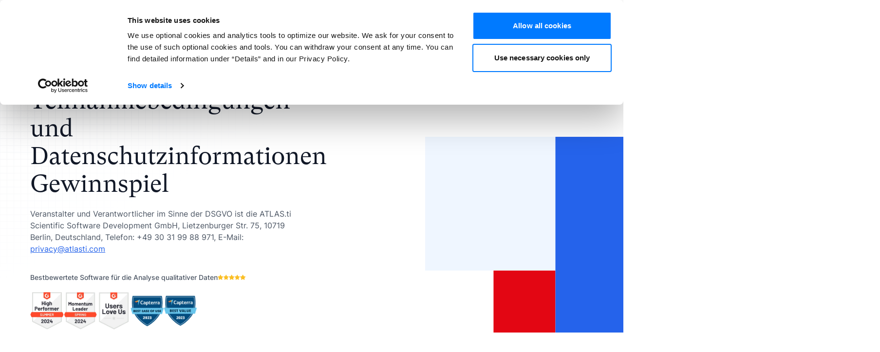

--- FILE ---
content_type: text/html; charset=UTF-8
request_url: https://atlasti.com/de/atlas-ti-legal-center/conditions-of-participation-and-data-protection-information-sweepstakes
body_size: 17000
content:
<!DOCTYPE html>
<html lang="de" class="scroll-smooth md:scroll-pt-48">

<head>
  <meta name="viewport" content="width=device-width, initial-scale=1">
  <link rel="icon" type="image/svg+xml" href="/favicon.svg">
  <link rel="icon" type="image/png" href="/favicon.png">

  <!--

crafted with ❤️ by newnow.cool

-->
  <script id="Cookiebot" src="https://consent.cookiebot.com/uc.js" data-cbid="74e64a9e-3a19-43d5-8f09-70494c769ba8" data-blockingmode="auto" type="text/javascript"></script>

  <script data-cookieconsent="ignore">
    window.dataLayer = window.dataLayer || [];

    function gtag() {
      dataLayer.push(arguments);
    }
    gtag("consent", "default", {
      ad_personalization: "denied",
      ad_storage: "denied",
      ad_user_data: "denied",
      analytics_storage: "denied",
      functionality_storage: "denied",
      personalization_storage: "denied",
      security_storage: "denied",
      wait_for_update: 500,
    });
    gtag("set", "ads_data_redaction", true);
    gtag("set", "url_passthrough", true);
  </script>

  


<style itemscope itemtype="https://schema.org/WebSite" itemref="schema_name schema_description schema_image"></style>


  <title>Teilnahmebedingungen und Datenschutzinformationen Gewinnspiel - ATLAS.ti</title>
  <meta id="schema_name" itemprop="name" content="Teilnahmebedingungen und Datenschutzinformationen Gewinnspiel - ATLAS.ti">


<meta name="description" content="Teilnahmebedingungen und Datenschutzinformationen Gewinnspiel">
<meta id="schema_description" itemprop="description" content="Teilnahmebedingungen und Datenschutzinformationen Gewinnspiel">


  <link rel="canonical" href="https://atlasti.com/de/atlas-ti-legal-center/conditions-of-participation-and-data-protection-information-sweepstakes" />


          <link rel="alternate" hreflang="de" href="https://atlasti.com/de/atlas-ti-legal-center/conditions-of-participation-and-data-protection-information-sweepstakes">
          <link rel="alternate" hreflang="en" href="https://atlasti.com/legal/conditions-of-participation-and-data-protection-information-sweepstakes">
              <link rel="alternate" hreflang="fr" href="https://atlasti.com/fr/legal/conditions-of-participation-and-data-protection-information-sweepstakes">
        <link rel="alternate" hreflang="x-default" href="https://atlasti.com/legal/conditions-of-participation-and-data-protection-information-sweepstakes">


      <meta id="schema_image" itemprop="image" content="https://atlasti.com/media/site/c96b1abe3f-1739281417/open-graph-global.jpg">
  


<meta name="author" content="">


<meta name="date" content="2025-02-11">


<meta property="og:title" content="ATLAS.ti">

<meta property="og:description" content="Teilnahmebedingungen und Datenschutzinformationen Gewinnspiel">

      <meta property="og:image" content="https://atlasti.com/media/site/c96b1abe3f-1739281417/open-graph-global-1200x630-crop-q80.jpg">
    <meta property="og:image:width" content="1200">
    <meta property="og:image:height" content="630">
  

<meta property="og:site_name" content="ATLAS.ti">

<meta property="og:url" content="https://atlasti.com/de/atlas-ti-legal-center/conditions-of-participation-and-data-protection-information-sweepstakes">

<meta property="og:type" content="website">




  <meta property="og:locale" content="de_DE">
                          <meta property="og:locale:alternate" content="en_US">
                        <meta property="og:locale:alternate" content="fr_FR">
          



<meta name="twitter:card" content="summary_large_image">

<meta name="twitter:title" content="ATLAS.ti">

<meta name="twitter:description" content="Teilnahmebedingungen und Datenschutzinformationen Gewinnspiel">

      <meta name="twitter:image" content="https://atlasti.com/media/site/c96b1abe3f-1739281417/open-graph-global-1200x675-crop-q80.jpg">
  

<meta name="twitter:site" content="">

<meta name="twitter:creator" content="">  

<meta name="robots" content="" />
      <link rel="stylesheet" href="/assets/assets/main-Do_aMNkd.css" />
  <script type="module" src="/assets/assets/main-CjOicGm9.js" data-cookieconsent="ignore"></script>
  <script data-cookieconsent="ignore">(function(w,d,s,l,i){w[l]=w[l]||[];w[l].push({'gtm.start':
new Date().getTime(),event:'gtm.js'});var f=d.getElementsByTagName(s)[0],
j=d.createElement(s),dl=l!='dataLayer'?'&l='+l:'';j.async=true;j.src=
'https://www.googletagmanager.com/gtm.js?id='+i+dl;f.parentNode.insertBefore(j,f);
})(window,document,'script','dataLayer','GTM-PVCKR9L');</script>  <link rel="preconnect" href="https://dev.visualwebsiteoptimizer.com" />
<script type='text/javascript' data-cfasync="false" id="vwoCode" data-cookieconsent="ignore">
  window._vwo_code || (function() {
    var account_id = 940045,
      version = 2.1,
      settings_tolerance = 2000,
      hide_element = 'body',
      hide_element_style = 'opacity:0 !important;filter:alpha(opacity=0) !important;background:none !important;transition:none !important;',
      /* DO NOT EDIT BELOW THIS LINE */
      f = false,
      w = window,
      d = document,
      v = d.querySelector('#vwoCode'),
      cK = '_vwo_' + account_id + '_settings',
      cc = {};
    try {
      var c = JSON.parse(localStorage.getItem('_vwo_' + account_id + '_config'));
      cc = c && typeof c === 'object' ? c : {}
    } catch (e) {}
    var stT = cc.stT === 'session' ? w.sessionStorage : w.localStorage;
    code = {
      nonce: v && v.nonce,
      use_existing_jquery: function() {
        return typeof use_existing_jquery !== 'undefined' ? use_existing_jquery : undefined
      },
      library_tolerance: function() {
        return typeof library_tolerance !== 'undefined' ? library_tolerance : undefined
      },
      settings_tolerance: function() {
        return cc.sT || settings_tolerance
      },
      hide_element_style: function() {
        return '{' + (cc.hES || hide_element_style) + '}'
      },
      hide_element: function() {
        if (performance.getEntriesByName('first-contentful-paint')[0]) {
          return ''
        }
        return typeof cc.hE === 'string' ? cc.hE : hide_element
      },
      getVersion: function() {
        return version
      },
      finish: function(e) {
        if (!f) {
          f = true;
          var t = d.getElementById('_vis_opt_path_hides');
          if (t) t.parentNode.removeChild(t);
          if (e)(new Image).src = 'https://dev.visualwebsiteoptimizer.com/ee.gif?a=' + account_id + e
        }
      },
      finished: function() {
        return f
      },
      addScript: function(e) {
        var t = d.createElement('script');
        t.type = 'text/javascript';
        if (e.src) {
          t.src = e.src
        } else {
          t.text = e.text
        }
        v && t.setAttribute('nonce', v.nonce);
        d.getElementsByTagName('head')[0].appendChild(t)
      },
      load: function(e, t) {
        var n = this.getSettings(),
          i = d.createElement('script'),
          r = this;
        t = t || {};
        if (n) {
          i.textContent = n;
          d.getElementsByTagName('head')[0].appendChild(i);
          if (!w.VWO || VWO.caE) {
            stT.removeItem(cK);
            r.load(e)
          }
        } else {
          var o = new XMLHttpRequest;
          o.open('GET', e, true);
          o.withCredentials = !t.dSC;
          o.responseType = t.responseType || 'text';
          o.onload = function() {
            if (t.onloadCb) {
              return t.onloadCb(o, e)
            }
            if (o.status === 200 || o.status === 304) {
              _vwo_code.addScript({
                text: o.responseText
              })
            } else {
              _vwo_code.finish('&e=loading_failure:' + e)
            }
          };
          o.onerror = function() {
            if (t.onerrorCb) {
              return t.onerrorCb(e)
            }
            _vwo_code.finish('&e=loading_failure:' + e)
          };
          o.send()
        }
      },
      getSettings: function() {
        try {
          var e = stT.getItem(cK);
          if (!e) {
            return
          }
          e = JSON.parse(e);
          if (Date.now() > e.e) {
            stT.removeItem(cK);
            return
          }
          return e.s
        } catch (e) {
          return
        }
      },
      init: function() {
        if (d.URL.indexOf('__vwo_disable__') > -1) return;
        var e = this.settings_tolerance();
        w._vwo_settings_timer = setTimeout(function() {
          _vwo_code.finish();
          stT.removeItem(cK)
        }, e);
        var t;
        if (this.hide_element() !== 'body') {
          t = d.createElement('style');
          var n = this.hide_element(),
            i = n ? n + this.hide_element_style() : '',
            r = d.getElementsByTagName('head')[0];
          t.setAttribute('id', '_vis_opt_path_hides');
          v && t.setAttribute('nonce', v.nonce);
          t.setAttribute('type', 'text/css');
          if (t.styleSheet) t.styleSheet.cssText = i;
          else t.appendChild(d.createTextNode(i));
          r.appendChild(t)
        } else {
          t = d.getElementsByTagName('head')[0];
          var i = d.createElement('div');
          i.style.cssText = 'z-index: 2147483647 !important;position: fixed !important;left: 0 !important;top: 0 !important;width: 100% !important;height: 100% !important;background: white !important;display: block !important;';
          i.setAttribute('id', '_vis_opt_path_hides');
          i.classList.add('_vis_hide_layer');
          t.parentNode.insertBefore(i, t.nextSibling)
        }
        var o = window._vis_opt_url || d.URL,
          s = 'https://dev.visualwebsiteoptimizer.com/j.php?a=' + account_id + '&u=' + encodeURIComponent(o) + '&vn=' + version;
        if (w.location.search.indexOf('_vwo_xhr') !== -1) {
          this.addScript({
            src: s
          })
        } else {
          this.load(s + '&x=true')
        }
      }
    };
    w._vwo_code = code;
    code.init();
  })();
</script></head>

<body x-data :class="{'overflow-clip': $store.modals.count > 0}" class="antialiased">
  <noscript><iframe src="https://www.googletagmanager.com/ns.html?id=GTM-PVCKR9L" height="0" width="0" style="display:none;visibility:hidden"></iframe></noscript>
  
  <div class="page" :class="{'page-header-top': top, 'page--promobar': $store.promobar.show}" x-data="page">
    <div class="page__header" x-ref="header">
            <header class="header header--" :class="{'header--navopen': navopen}" x-data="header" x-cloak>
	<div class="header__container">
		<a href="https://atlasti.com/de" class="header__logo pt-3.5">
			<svg fill="none" xmlns="http://www.w3.org/2000/svg" viewBox="0 0 275 67">
	<path d="M102.329 59.829h-1.35v6.547h4.329v-1.29h-2.979v-5.257Z" fill="currentColor" />
	<path d="M110.095 63.54c0 1.048-.546 1.695-1.423 1.695s-1.415-.647-1.415-1.694v-3.718h-1.346v3.865c0 1.709 1.083 2.812 2.761 2.812 1.678 0 2.77-1.103 2.77-2.812v-3.865h-1.347v3.718Z" fill="currentColor" />
	<path d="M114.514 59.829h-1.488l-.795 6.547h1.355l.47-4.261 1.395 4.26h1.154l1.4-4.26.447 4.266h1.364l-.803-6.552h-1.488l-1.503 4.595-1.508-4.595Z" fill="currentColor" />
	<path d="M122.198 59.829h-1.346v6.547h1.346v-6.547Z" fill="currentColor" />
	<path d="M131.204 63.637h2.682V62.46h-2.682v-1.392h3.352v-1.24h-4.705v6.548h4.773V65.13h-3.42v-1.494Z" fill="currentColor" />
	<path d="M140.653 62.016c0-1.31-.911-2.187-2.266-2.187h-2.71v6.547h1.346V64.21h1.024c.091 0 .184 0 .275-.008l1.007 2.173h1.522l-1.236-2.527c.679-.376 1.038-1.01 1.038-1.833Zm-3.63-.956h1.259c.611 0 1.007.376 1.007.959s-.418.987-1.01.987h-1.253v-1.95l-.003.004Z" fill="currentColor" />
	<path d="M144.637 59.713c-1.899 0-3.387 1.485-3.387 3.38a3.358 3.358 0 0 0 3.387 3.393c1.898 0 3.386-1.488 3.386-3.392s-1.488-3.381-3.386-3.381Zm2.022 3.386c0 1.155-.905 2.091-2.022 2.091-1.118 0-2.023-.936-2.023-2.09 0-1.155.905-2.091 2.023-2.091 1.117 0 2.022.936 2.022 2.09Z" fill="currentColor" />
	<path d="M125.463 66.376h1.126l2.555-6.547H122.9l.487 1.239h3.864l-1.228 3.378-.721-1.986h-1.372l1.533 3.916Z" fill="currentColor" />
	<path d="M127.495 59.317s.384-.266.763-1.01c.215.633-.045 1.01-.045 1.01h-.718Z" fill="currentColor" />
	<path d="M127.356 55.693c-.937 1.295-3.047.523-3.658 3.63h1.214c.441-.912.896-.524 1.643-1.237.068.86-.152 1.061-.396 1.236h.911s1.296-.993.28-3.63h.006Z" fill="currentColor" />
	<path d="M95.332 59.806h-1.18l-2.554 6.502-.031.079h1.414l.45-1.24h2.614l.456 1.24h1.412l-2.564-6.544-.014-.037h-.003Zm-.597 1.754.877 2.408h-1.75l.868-2.385v-.023h.005Z" fill="currentColor" />
	<path d="M153.237 61.374a1.92 1.92 0 0 1 1.678-.125c.241.093.453.215.637.365l.085.07.806-1.08-.077-.065a3.31 3.31 0 0 0-1.001-.586 3.377 3.377 0 0 0-1.186-.209c-.613 0-1.182.15-1.691.444-.51.294-.917.702-1.211 1.208a3.32 3.32 0 0 0-.444 1.69 3.327 3.327 0 0 0 1.655 2.902 3.308 3.308 0 0 0 1.691.447c.416 0 .815-.07 1.183-.212.368-.142.707-.34 1.002-.594l.073-.065-.789-1.092-.088.068a2.555 2.555 0 0 1-.673.395 1.992 1.992 0 0 1-.71.125 1.83 1.83 0 0 1-.948-.26 1.971 1.971 0 0 1-.959-1.715 1.973 1.973 0 0 1 .959-1.714l.008.003Z" fill="currentColor" />
	<path d="M161.668 60.185a3.336 3.336 0 0 0-1.692-.444c-.613 0-1.182.15-1.691.444-.51.295-.917.702-1.211 1.208a3.32 3.32 0 0 0-.444 1.69 3.327 3.327 0 0 0 1.655 2.902 3.31 3.31 0 0 0 1.691.447 3.31 3.31 0 0 0 2.903-1.66c.294-.51.444-1.079.444-1.69 0-.61-.15-1.182-.444-1.689a3.279 3.279 0 0 0-1.211-1.208Zm-.741 4.618a1.862 1.862 0 0 1-1.898 0 1.973 1.973 0 0 1-.959-1.715 1.973 1.973 0 0 1 .959-1.714c.291-.173.611-.26.947-.26.337 0 .657.087.948.26.292.172.527.413.699.712.173.3.26.637.26 1.005 0 .368-.087.699-.26.999-.172.3-.407.54-.699.715l.003-.002Z" fill="currentColor" />
	<path d="m168.857 59.854-1.42 4.34-1.423-4.34h-1.536l-.787 6.474h1.432l.43-3.936 1.29 3.935h1.202l1.29-3.93.414 3.933h1.437l-.792-6.476h-1.537Z" fill="currentColor" />
	<path d="M176.649 63.184c.181-.334.274-.727.274-1.165 0-.439-.096-.795-.283-1.12a1.999 1.999 0 0 0-.809-.77c-.345-.184-.749-.275-1.205-.275h-2.529v6.474h1.42v-2.083h1.123c.464 0 .874-.093 1.217-.274.345-.184.614-.45.795-.787h-.003Zm-3.135-2.023h1.03c.19 0 .362.037.506.11.142.072.255.173.334.3.079.13.119.284.119.456 0 .173-.04.34-.122.475a.852.852 0 0 1-.336.32 1.069 1.069 0 0 1-.504.116h-1.03v-1.774l.003-.003Z" fill="currentColor" />
	<path d="m178.847 59.846-2.546 6.482h1.482l.436-1.203h2.464l.442 1.203h1.477l-2.538-6.482H178.847Zm1.384 4.037h-1.556l.775-2.13.781 2.13Z" fill="currentColor" />
	<path d="m187.357 63.858-2.806-4.004h-1.378v6.474h1.398v-4.131l2.866 4.085.034.046h1.284v-6.474h-1.398v4.004Z" fill="currentColor" />
	<path d="m193.556 59.854-1.296 2.496-1.315-2.496h-1.647l2.247 3.888v2.586h1.42V63.73l2.243-3.876h-1.652Z" fill="currentColor" />
	<path d="M236.008 46.028a4.1 4.1 0 0 0 3.794-2.583 4.222 4.222 0 0 0-.902-4.55 4.057 4.057 0 0 0-4.482-.885 4.17 4.17 0 0 0-2.512 3.876c0 1.106.43 2.17 1.199 2.951a4.06 4.06 0 0 0 2.906 1.22" fill="#E30613" />
	<path d="M24.673 0C12.132-.008 1.584 9.574.167 22.26c-.108.95-.164 1.904-.167 2.86.017 13.866 11.054 25.104 24.673 25.12h20.682c2.204 0 3.992-1.818 3.992-4.065 0-2.246-1.788-4.065-3.992-4.065h-3.508c-5.237 0-9.045-3.953-9.045-9.399v-7.593c0-4.57-3.639-8.276-8.129-8.276s-8.128 3.706-8.128 8.276c0 4.569 3.638 8.275 8.128 8.275 2.204-.006 4.049 1.697 4.264 3.93v.846c-.207 2.238-2.054 3.946-4.264 3.94-9.209-.022-16.666-7.616-16.689-16.992-.009-8.818 6.612-16.18 15.24-16.946 8.63-.764 16.402 5.319 17.89 14.01.17.97.254 1.952.254 2.936v5.908c0 2.243 1.788 4.065 3.992 4.065 2.204 0 3.992-1.819 3.992-4.065v-5.873c0-.957-.059-1.91-.166-2.86C47.778 9.593 37.225-.007 24.672 0Z" fill="#E30613" />
	<path fill-rule="evenodd" clip-rule="evenodd" d="M271.902 12.678a3.098 3.098 0 0 1-2.863-1.95 3.2 3.2 0 0 1 .673-3.437 3.058 3.058 0 0 1 3.378-.68 3.156 3.156 0 0 1 1.907 2.92c-.003 1.74-1.389 3.15-3.098 3.15l.003-.003Zm-178.813 32.4h5.5L85.91 8.79h-6.878L66.39 45.078h5.514l2.95-8.553h15.193l3.039 8.553h.003Zm22.645 0h-5.43V13.58H99.316V8.787h27.418v4.793h-11.003v31.495l.003.002Zm18.053 0h21.394v-4.793h-15.979V8.787h-5.415v36.29Zm54.645 0h5.509L181.292 8.79h-6.884l-12.669 36.288h5.494l2.999-8.553H185.4l3.038 8.553h-.006Zm12.259 0h.297l17.001-.029c3.384-.52 5.46-2.656 5.554-5.71.073-1.813.065-3.787 0-6.212-.08-2.702-1.488-4.555-4.196-5.514-2.36-.838-4.739-1.712-7.053-2.56l-.481-.176c-.498-.181-.993-.365-1.488-.546-1.491-.546-2.979-1.095-4.47-1.63a1.822 1.822 0 0 1-1.39-1.686 50.388 50.388 0 0 1-.033-5.842c.017-.458.215-.891.548-1.2.385-.404 1.74-.526 2.51-.526h14.432l.39-4.657h-16.551c-2.985.082-6.295 1.862-6.487 5.582a59.653 59.653 0 0 0 0 7.05c.158 2.649 1.61 4.496 4.289 5.472 1.986.727 3.972 1.477 5.955 2.224 2.332.877 4.739 1.78 7.13 2.643a2.247 2.247 0 0 1 1.714 2.286v4.475c-.042 1.022-.868 1.825-1.872 1.82-.351.053-1.059.053-1.059.053h-15.226l.484 4.685.002-.002Zm-28.962-13.241h12.233L177.82 13.49l-6.091 18.347Zm-95.372 0h12.24L82.498 13.49l-6.142 18.347Zm172.289 7.506c0 4.393 2.099 6.275 7.016 6.275a17.576 17.576 0 0 0 5.741-.985l.272-.093-.722-4.11-.345.087a17.28 17.28 0 0 1-4.23.625c-2.223 0-2.436-.693-2.436-2.549V22.781h7.209l.456-4.422h-7.665v-7.105l-5.296.736v6.369h-4.759v4.422h4.759v16.562Zm20.599 5.729h5.297V18.356h-5.297v26.716Z" fill="currentColor" />
</svg>		</a>

		<div class="header__nav" x-transition x-show="navopen">
			<div class="navigation">
	<div class="navigation__actions">
				<span >
		<a href="https://atlasti.com/de/kostenlose-testversion" target="_blank" rel="noopener noreferrer" class="button button--size-default button--type-blue primary "  >
	<span class="button__inner">
		
		<span class="button__label">
			Kostenlos testen		</span>

			</span>
</a>	</span>
		<span >
		<a href="https://shop.atlasti.com/74/purl-order" target="_blank" rel="noopener noreferrer" class="button button--size-default button--type-blue primary "  >
	<span class="button__inner">
		
		<span class="button__label">
			Jetzt kaufen		</span>

			</span>
</a>	</span>
	</div>

					<div class="navigation__item  navigation__item--subnav">

							<span class="navigation__link">
					<span class="navigation__link-label">
						Produkt					</span>

											<span class="navigation__link-arrow">
							<svg fill="none" xmlns="http://www.w3.org/2000/svg" viewBox="0 0 16 16">
								<path d="M3.5 6.5 8 11l4.5-4.5" stroke="currentColor" stroke-miterlimit="10" stroke-linecap="round" stroke-linejoin="round" />
							</svg>
						</span>
									</span>
			
			
							<div class="navigation__sub">
					<div class="subnav" x-data="{keep: false}" :class="{'subnav--keep': keep}">
	<div class="subnav__top" @mouseleave="keep = false"></div>
	<div class="subnav__skrim" @mouseleave="keep = false"></div>

	<div class="subnav__container">
			<div class="block" id="">
		<div class="subnav-icons">
	<div class="subnav-icons__title">
		ATLAS.ti für	</div>

	<div class="subnav-icons__links">
								<a href="https://atlasti.com/de/die-1-software-fuer-qualitative-analysen-fuer-wissenschaftler"  class="subnav-icons__link">
				<span class="subnav-icons__link-icon">
					<svg fill="none" xmlns="http://www.w3.org/2000/svg" viewBox="0 0 16 16"><path fill-rule="evenodd" clip-rule="evenodd" d="M5.293 15.707A1 1 0 0 0 6 16a4 4 0 0 0 4-4 11.34 11.34 0 0 0-1.071-4.371A9.612 9.612 0 0 1 8 4a2 2 0 0 1 2-2 1 1 0 1 0 0-2 4 4 0 0 0-4 4c.061 1.514.426 3 1.071 4.371.545 1.137.86 2.37.929 3.629a2 2 0 0 1-2 2 1 1 0 0 0-.707 1.707ZM12 7a1 1 0 0 1-.707-.293l-2-2a1 1 0 0 1 1.414-1.414l2 2A1 1 0 0 1 12 7Zm-6 6a1 1 0 0 1-.707-.293l-2-2a1 1 0 0 1 1.414-1.414l2 2A1 1 0 0 1 6 13Zm-5-2a1 1 0 0 1-1-1 4 4 0 0 1 4-4 1 1 0 0 1 0 2 2 2 0 0 0-2 2 1 1 0 0 1-1 1Zm10.293-1.293A1 1 0 0 0 12 10a4 4 0 0 0 4-4 1 1 0 0 0-2 0 2 2 0 0 1-2 2 1 1 0 0 0-.707 1.707Z" fill="currentColor"/></svg>				</span>

				<span class="subnav-icons__link-content">
					<span class="subnav-icons__link-label">
						Wissenschaftler					</span>

					<span class="subnav-icons__link-text">
						Gewinnen Sie wertvolle Erkenntnisse für Ihre Projekte					</span>
				</span>
			</a>
								<a href="https://atlasti.com/de/fuer-studenten-und-professoren"  class="subnav-icons__link">
				<span class="subnav-icons__link-icon">
					<svg fill="none" xmlns="http://www.w3.org/2000/svg" viewBox="0 0 16 16"><g clip-path="url(#a)"><path fill-rule="evenodd" clip-rule="evenodd" d="m8.5.1 7 4c.7.4.7 1.4 0 1.7l-7 4c-.3.2-.7.2-1 0l-7-4c-.7-.3-.7-1.3 0-1.7l7-4c.3-.1.7-.1 1 0ZM8 12c.5 0 1-.1 1.5-.4L14 9v4c0 2.1-3.1 3-6 3s-6-.9-6-3V9l4.5 2.6c.5.3 1 .4 1.5.4Z" fill="currentColor"/></g><defs><clipPath id="a"><path fill="#fff" d="M0 0h16v16H0z"/></clipPath></defs></svg>				</span>

				<span class="subnav-icons__link-content">
					<span class="subnav-icons__link-label">
						Studenten					</span>

					<span class="subnav-icons__link-text">
						Gelangen Sie schneller zu Forschungsergebnissen					</span>
				</span>
			</a>
								<a href="https://atlasti.com/de/universities"  class="subnav-icons__link">
				<span class="subnav-icons__link-icon">
					<svg xmlns="http://www.w3.org/2000/svg" viewBox="0 0 16 16"><path fill="currentColor" d="M15 9h-2V3c0-.6-.4-1-1-1H9V0H7v2H4c-.6 0-1 .4-1 1v6H1c-.6 0-1 .4-1 1v5c0 .6.4 1 1 1h14c.6 0 1-.4 1-1v-5c0-.6-.4-1-1-1ZM5 10V4h6v10H9v-3H7v3H5v-4Z"/><path fill="currentColor" d="M9 6H7v2h2V6Z"/></svg>				</span>

				<span class="subnav-icons__link-content">
					<span class="subnav-icons__link-label">
						Universitäten					</span>

					<span class="subnav-icons__link-text">
						Optimieren Sie Ihre akademischen Forschungsabläufe					</span>
				</span>
			</a>
								<a href="https://atlasti.com/de/fuer-ux-designer-und-produktteams"  class="subnav-icons__link">
				<span class="subnav-icons__link-icon">
					<svg fill="none" xmlns="http://www.w3.org/2000/svg" viewBox="0 0 16 16"><path fill-rule="evenodd" clip-rule="evenodd" d="M7 4.5a2.5 2.5 0 1 1-5 0 2.5 2.5 0 0 1 5 0Zm1.262 4.782c.473.375.738.95.738 1.554V12H0v-1.164c0-.604.265-1.179.738-1.554C1.461 8.708 2.715 8 4.5 8s3.039.708 3.762 1.282ZM11.5 7a2.5 2.5 0 1 0 0-5 2.5 2.5 0 0 0 0 5Zm0 1c1.785 0 3.039.708 3.762 1.282.473.375.738.95.738 1.554V12h-5v-1.164c0-1-.375-1.927-1.019-2.647A6.206 6.206 0 0 1 11.5 8Z" fill="currentColor"/></svg>				</span>

				<span class="subnav-icons__link-content">
					<span class="subnav-icons__link-label">
						UX & Produkt-Designer					</span>

					<span class="subnav-icons__link-text">
						Validieren Sie Ihre Konzepte, Prototypen und mehr					</span>
				</span>
			</a>
								<a href="https://atlasti.com/de/fuer-marketingexperten"  class="subnav-icons__link">
				<span class="subnav-icons__link-icon">
					<svg fill="none" xmlns="http://www.w3.org/2000/svg" viewBox="0 0 16 16"><path fill-rule="evenodd" clip-rule="evenodd" d="M0 8c0-4.4 3.6-8 8-8s8 3.6 8 8-3.6 8-8 8-8-3.6-8-8Zm2 0c0 3.3 2.7 6 6 6s6-2.7 6-6-2.7-6-6-6-6 2.7-6 6Zm2 0c0-2.2 1.8-4 4-4s4 1.8 4 4-1.8 4-4 4-4-1.8-4-4Zm2 0c0 1.1.9 2 2 2s2-.9 2-2-.9-2-2-2-2 .9-2 2Z" fill="currentColor"/></svg>				</span>

				<span class="subnav-icons__link-content">
					<span class="subnav-icons__link-label">
						Marketingexperten					</span>

					<span class="subnav-icons__link-text">
						Lernen Sie Ihre Zielgruppe besser kennen					</span>
				</span>
			</a>
								<a href="https://atlasti.com/de/fuer-datenanalysten"  class="subnav-icons__link">
				<span class="subnav-icons__link-icon">
					<svg fill="none" xmlns="http://www.w3.org/2000/svg" viewBox="0 0 16 16"><path fill-rule="evenodd" clip-rule="evenodd" d="M5 3h1a1 1 0 0 1 1 1v7a1 1 0 0 1-1 1H5v4H3v-4H2a1 1 0 0 1-1-1V4a1 1 0 0 1 1-1h1V0h2v3Zm8 2h1a1 1 0 0 1 1 1v7a1 1 0 0 1-1 1h-1v2h-2v-2h-1a1 1 0 0 1-1-1V6a1 1 0 0 1 1-1h1V0h2v5Z" fill="currentColor"/></svg>				</span>

				<span class="subnav-icons__link-content">
					<span class="subnav-icons__link-label">
						Datenanalysten					</span>

					<span class="subnav-icons__link-text">
						Reichern Sie Ihre Analyse mit qualitativen Insights an					</span>
				</span>
			</a>
			</div>
</div>	</div>
		<div class="block" id="">
		<div class="subnav-groups">
			<div class="subnav-groups__group">
			<div class="subnav-groups__title">
				Anwendungsbereiche			</div>

			<div class="subnav-groups__links">
														
					<a href="https://atlasti.com/de/fuer-interviewanalysen"  class="subnav-groups__link">
						<span>
							Interviewanalyse						</span>

						<span class="subnav-groups__link-arrow">
							<svg fill="none" xmlns="http://www.w3.org/2000/svg" viewBox="0 0 16 16">
								<path d="M9.3 1.3 7.9 2.7 12.2 7H0v2h12.2l-4.3 4.3 1.4 1.4L16 8 9.3 1.3Z" fill="currentColor" />
							</svg>
						</span>
					</a>
														
					<a href="https://atlasti.com/de/analyse-von-umfragedaten"  class="subnav-groups__link">
						<span>
							Analyse von Umfragedaten						</span>

						<span class="subnav-groups__link-arrow">
							<svg fill="none" xmlns="http://www.w3.org/2000/svg" viewBox="0 0 16 16">
								<path d="M9.3 1.3 7.9 2.7 12.2 7H0v2h12.2l-4.3 4.3 1.4 1.4L16 8 9.3 1.3Z" fill="currentColor" />
							</svg>
						</span>
					</a>
														
					<a href="https://atlasti.com/de/analyse-von-fokusgruppen"  class="subnav-groups__link">
						<span>
							Fokusgruppen-Analyse						</span>

						<span class="subnav-groups__link-arrow">
							<svg fill="none" xmlns="http://www.w3.org/2000/svg" viewBox="0 0 16 16">
								<path d="M9.3 1.3 7.9 2.7 12.2 7H0v2h12.2l-4.3 4.3 1.4 1.4L16 8 9.3 1.3Z" fill="currentColor" />
							</svg>
						</span>
					</a>
														
					<a href="https://atlasti.com/de/fuer-qualitative-inhaltsanalysen"  class="subnav-groups__link">
						<span>
							Inhaltsanalyse						</span>

						<span class="subnav-groups__link-arrow">
							<svg fill="none" xmlns="http://www.w3.org/2000/svg" viewBox="0 0 16 16">
								<path d="M9.3 1.3 7.9 2.7 12.2 7H0v2h12.2l-4.3 4.3 1.4 1.4L16 8 9.3 1.3Z" fill="currentColor" />
							</svg>
						</span>
					</a>
														
					<a href="https://atlasti.com/de/fuer-user-research"  class="subnav-groups__link">
						<span>
							User Research						</span>

						<span class="subnav-groups__link-arrow">
							<svg fill="none" xmlns="http://www.w3.org/2000/svg" viewBox="0 0 16 16">
								<path d="M9.3 1.3 7.9 2.7 12.2 7H0v2h12.2l-4.3 4.3 1.4 1.4L16 8 9.3 1.3Z" fill="currentColor" />
							</svg>
						</span>
					</a>
							</div>
		</div>
			<div class="subnav-groups__group">
			<div class="subnav-groups__title">
				Produkte			</div>

			<div class="subnav-groups__links">
														
					<a href="https://atlasti.com/de/atlas-ti-desktop"  class="subnav-groups__link">
						<span>
							ATLAS.ti Desktop						</span>

						<span class="subnav-groups__link-arrow">
							<svg fill="none" xmlns="http://www.w3.org/2000/svg" viewBox="0 0 16 16">
								<path d="M9.3 1.3 7.9 2.7 12.2 7H0v2h12.2l-4.3 4.3 1.4 1.4L16 8 9.3 1.3Z" fill="currentColor" />
							</svg>
						</span>
					</a>
														
					<a href="https://atlasti.com/de/atlas-ti-web"  class="subnav-groups__link">
						<span>
							ATLAS.ti Web						</span>

						<span class="subnav-groups__link-arrow">
							<svg fill="none" xmlns="http://www.w3.org/2000/svg" viewBox="0 0 16 16">
								<path d="M9.3 1.3 7.9 2.7 12.2 7H0v2h12.2l-4.3 4.3 1.4 1.4L16 8 9.3 1.3Z" fill="currentColor" />
							</svg>
						</span>
					</a>
														
					<a href="https://atlasti.com/de/atlas-ti-feature-vergleich"  class="subnav-groups__link">
						<span>
							Feature-Vergleich						</span>

						<span class="subnav-groups__link-arrow">
							<svg fill="none" xmlns="http://www.w3.org/2000/svg" viewBox="0 0 16 16">
								<path d="M9.3 1.3 7.9 2.7 12.2 7H0v2h12.2l-4.3 4.3 1.4 1.4L16 8 9.3 1.3Z" fill="currentColor" />
							</svg>
						</span>
					</a>
														
					<a href="https://atlasti.com/de/features"  class="subnav-groups__link">
						<span>
							Feature-&Uuml;bersicht						</span>

						<span class="subnav-groups__link-arrow">
							<svg fill="none" xmlns="http://www.w3.org/2000/svg" viewBox="0 0 16 16">
								<path d="M9.3 1.3 7.9 2.7 12.2 7H0v2h12.2l-4.3 4.3 1.4 1.4L16 8 9.3 1.3Z" fill="currentColor" />
							</svg>
						</span>
					</a>
							</div>
		</div>
	</div>	</div>
		</div>
</div>				</div>
					</div>
					<div class="navigation__item  navigation__item--subnav">

							<span class="navigation__link">
					<span class="navigation__link-label">
						Wissen					</span>

											<span class="navigation__link-arrow">
							<svg fill="none" xmlns="http://www.w3.org/2000/svg" viewBox="0 0 16 16">
								<path d="M3.5 6.5 8 11l4.5-4.5" stroke="currentColor" stroke-miterlimit="10" stroke-linecap="round" stroke-linejoin="round" />
							</svg>
						</span>
									</span>
			
							<div class="navigation__academy">
					<a href="https://atlasti.com/de/trainings"  class="academy-teaser" target="">
  <div class="academy-teaser__title">
    ATLAS.ti Academy  </div>

  <div class="academy-teaser__text">
    Lernen Sie die Grundlagen und erweiterten Funktionen von ATLAS.ti kennen. Gestalten Sie Ihren Lernprozess individuell mit vielen kostenlosen sowie Premium-Angeboten.  </div>

  <div class="academy-teaser__media">
    <img class="academy-teaser__image" height="240" loading="eager" sizes="200px" src="https://atlasti.com/media/site/743c211591-1739281417/academy.png" srcset="https://atlasti.com/media/site/743c211591-1739281417/academy-200x.webp 200w, https://atlasti.com/media/site/743c211591-1739281417/academy-400x.webp 400w, https://atlasti.com/media/site/743c211591-1739281417/academy-800x.webp 800w, https://atlasti.com/media/site/743c211591-1739281417/academy-1200x.webp 1200w, https://atlasti.com/media/site/743c211591-1739281417/academy-2048x.webp 2048w" width="240">  </div>
</a>				</div>
			
							<div class="navigation__sub">
					<div class="subnav" x-data="{keep: false}" :class="{'subnav--keep': keep}">
	<div class="subnav__top" @mouseleave="keep = false"></div>
	<div class="subnav__skrim" @mouseleave="keep = false"></div>

	<div class="subnav__container">
			<div class="block" id="">
		<div class="subnav-groups">
			<div class="subnav-groups__group">
			<div class="subnav-groups__title">
				Ressourcen			</div>

			<div class="subnav-groups__links">
														
					<a href="https://atlasti.com/de/trainings"  class="subnav-groups__link">
						<span>
							Produkt-Trainings						</span>

						<span class="subnav-groups__link-arrow">
							<svg fill="none" xmlns="http://www.w3.org/2000/svg" viewBox="0 0 16 16">
								<path d="M9.3 1.3 7.9 2.7 12.2 7H0v2h12.2l-4.3 4.3 1.4 1.4L16 8 9.3 1.3Z" fill="currentColor" />
							</svg>
						</span>
					</a>
														
					<a href="https://atlasti.com/de/guides"  class="subnav-groups__link">
						<span>
							Research Guides						</span>

						<span class="subnav-groups__link-arrow">
							<svg fill="none" xmlns="http://www.w3.org/2000/svg" viewBox="0 0 16 16">
								<path d="M9.3 1.3 7.9 2.7 12.2 7H0v2h12.2l-4.3 4.3 1.4 1.4L16 8 9.3 1.3Z" fill="currentColor" />
							</svg>
						</span>
					</a>
														
					<a href="https://atlasti.com/de/video-tutorials"  class="subnav-groups__link">
						<span>
							Video Tutorials						</span>

						<span class="subnav-groups__link-arrow">
							<svg fill="none" xmlns="http://www.w3.org/2000/svg" viewBox="0 0 16 16">
								<path d="M9.3 1.3 7.9 2.7 12.2 7H0v2h12.2l-4.3 4.3 1.4 1.4L16 8 9.3 1.3Z" fill="currentColor" />
							</svg>
						</span>
					</a>
														
					<a href="https://atlasti.com/de/research-hub"  class="subnav-groups__link">
						<span>
							Research Hub						</span>

						<span class="subnav-groups__link-arrow">
							<svg fill="none" xmlns="http://www.w3.org/2000/svg" viewBox="0 0 16 16">
								<path d="M9.3 1.3 7.9 2.7 12.2 7H0v2h12.2l-4.3 4.3 1.4 1.4L16 8 9.3 1.3Z" fill="currentColor" />
							</svg>
						</span>
					</a>
														
					<a href="https://atlasti.com/de/atlas-ti-ai-lab-accelerating-innovation-for-data-analysis"  class="subnav-groups__link">
						<span>
							ATLAS.ti AI Lab						</span>

						<span class="subnav-groups__link-arrow">
							<svg fill="none" xmlns="http://www.w3.org/2000/svg" viewBox="0 0 16 16">
								<path d="M9.3 1.3 7.9 2.7 12.2 7H0v2h12.2l-4.3 4.3 1.4 1.4L16 8 9.3 1.3Z" fill="currentColor" />
							</svg>
						</span>
					</a>
														
					<a href="https://atlasti.com/de/handbuecher-und-dokumente"  class="subnav-groups__link">
						<span>
							Benutzerhandb&uuml;cher						</span>

						<span class="subnav-groups__link-arrow">
							<svg fill="none" xmlns="http://www.w3.org/2000/svg" viewBox="0 0 16 16">
								<path d="M9.3 1.3 7.9 2.7 12.2 7H0v2h12.2l-4.3 4.3 1.4 1.4L16 8 9.3 1.3Z" fill="currentColor" />
							</svg>
						</span>
					</a>
							</div>
		</div>
			<div class="subnav-groups__group">
			<div class="subnav-groups__title">
				Connect			</div>

			<div class="subnav-groups__links">
														
					<a href="https://atlasti.com/de/trainer"  class="subnav-groups__link">
						<span>
							Trainer und Consultants						</span>

						<span class="subnav-groups__link-arrow">
							<svg fill="none" xmlns="http://www.w3.org/2000/svg" viewBox="0 0 16 16">
								<path d="M9.3 1.3 7.9 2.7 12.2 7H0v2h12.2l-4.3 4.3 1.4 1.4L16 8 9.3 1.3Z" fill="currentColor" />
							</svg>
						</span>
					</a>
														
					<a href="https://atlasti.com/de/atlas-ti-haendler"  class="subnav-groups__link">
						<span>
							Reseller finden						</span>

						<span class="subnav-groups__link-arrow">
							<svg fill="none" xmlns="http://www.w3.org/2000/svg" viewBox="0 0 16 16">
								<path d="M9.3 1.3 7.9 2.7 12.2 7H0v2h12.2l-4.3 4.3 1.4 1.4L16 8 9.3 1.3Z" fill="currentColor" />
							</svg>
						</span>
					</a>
														
					<a href="https://atlasti.com/de/kunden"  class="subnav-groups__link">
						<span>
							Nutzer von ATLAS.ti 						</span>

						<span class="subnav-groups__link-arrow">
							<svg fill="none" xmlns="http://www.w3.org/2000/svg" viewBox="0 0 16 16">
								<path d="M9.3 1.3 7.9 2.7 12.2 7H0v2h12.2l-4.3 4.3 1.4 1.4L16 8 9.3 1.3Z" fill="currentColor" />
							</svg>
						</span>
					</a>
														
					<a href="https://atlasti.com/de/support-center"  class="subnav-groups__link">
						<span>
							Support Center						</span>

						<span class="subnav-groups__link-arrow">
							<svg fill="none" xmlns="http://www.w3.org/2000/svg" viewBox="0 0 16 16">
								<path d="M9.3 1.3 7.9 2.7 12.2 7H0v2h12.2l-4.3 4.3 1.4 1.4L16 8 9.3 1.3Z" fill="currentColor" />
							</svg>
						</span>
					</a>
														
					<a href="https://atlasti.com/de/atlas-ti-zertifizierung-fuer-lehrkraefte"  class="subnav-groups__link">
						<span>
							Lehr-Zertifizierung						</span>

						<span class="subnav-groups__link-arrow">
							<svg fill="none" xmlns="http://www.w3.org/2000/svg" viewBox="0 0 16 16">
								<path d="M9.3 1.3 7.9 2.7 12.2 7H0v2h12.2l-4.3 4.3 1.4 1.4L16 8 9.3 1.3Z" fill="currentColor" />
							</svg>
						</span>
					</a>
							</div>
		</div>
	</div>	</div>
		<div class="block" id="">
		<div class="subnav-contact" x-data="subnavcontact([{&quot;number&quot;:&quot;+49 30 7262 1557&quot;,&quot;info&quot;:&quot;Kostenlose telefonische Unterst\u00fctzung in Englisch und Spanisch. Verf\u00fcgbar von Montag bis Freitag. Freundliche Erinnerung: An US-amerikanischen Feiertagen bleibt unser B\u00fcro geschlossen. Wir sind bald zur\u00fcck \u2013 erholt und bereit, Ihnen zu helfen!&quot;},{&quot;number&quot;:&quot;+1 (866) 880-0231&quot;,&quot;info&quot;:&quot;Geb\u00fchrenfrei in den USA und Kanada. Kostenloser Telefonsupport in Englisch und Spanisch. Verf\u00fcgbar von Montag bis Freitag. Freundliche Erinnerung: An US-amerikanischen Feiertagen bleibt unser B\u00fcro geschlossen. Wir sind bald zur\u00fcck \u2013 erholt und bereit, Ihnen zu helfen!&quot;},{&quot;number&quot;:&quot;+43 (1) 253 1794&quot;,&quot;info&quot;:&quot;Kostenlose telefonische Unterst\u00fctzung in Englisch und Spanisch. Verf\u00fcgbar von Montag bis Freitag. Freundliche Erinnerung: An US-amerikanischen Feiertagen bleibt unser B\u00fcro geschlossen. Wir sind bald zur\u00fcck \u2013 erholt und bereit, Ihnen zu helfen!&quot;},{&quot;number&quot;:&quot;+33 (1) 856 44135&quot;,&quot;info&quot;:&quot;Kostenlose telefonische Unterst\u00fctzung in Englisch und Spanisch. Verf\u00fcgbar von Montag bis Freitag. Freundliche Erinnerung: An US-amerikanischen Feiertagen bleibt unser B\u00fcro geschlossen. Wir sind bald zur\u00fcck \u2013 erholt und bereit, Ihnen zu helfen!&quot;},{&quot;number&quot;:&quot;+39 (06) 452 02197&quot;,&quot;info&quot;:&quot;Kostenlose telefonische Unterst\u00fctzung in Englisch und Spanisch. Verf\u00fcgbar von Montag bis Freitag. Freundliche Erinnerung: An US-amerikanischen Feiertagen bleibt unser B\u00fcro geschlossen. Wir sind bald zur\u00fcck \u2013 erholt und bereit, Ihnen zu helfen!&quot;},{&quot;number&quot;:&quot;+31 (70) 701 1600&quot;,&quot;info&quot;:&quot;Kostenlose telefonische Unterst\u00fctzung in Englisch und Spanisch. Verf\u00fcgbar von Montag bis Freitag. Freundliche Erinnerung: An US-amerikanischen Feiertagen bleibt unser B\u00fcro geschlossen. Wir sind bald zur\u00fcck \u2013 erholt und bereit, Ihnen zu helfen!&quot;},{&quot;number&quot;:&quot;+44 (20) 319 65268&quot;,&quot;info&quot;:&quot;Kostenlose telefonische Unterst\u00fctzung in Englisch und Spanisch. Verf\u00fcgbar von Montag bis Freitag. Freundliche Erinnerung: An US-amerikanischen Feiertagen bleibt unser B\u00fcro geschlossen. Wir sind bald zur\u00fcck \u2013 erholt und bereit, Ihnen zu helfen!&quot;},{&quot;number&quot;:&quot;+34 917 893 887&quot;,&quot;info&quot;:&quot;Kostenlose telefonische Unterst\u00fctzung in Englisch und Spanisch. Verf\u00fcgbar von Montag bis Freitag. Freundliche Erinnerung: An US-amerikanischen Feiertagen bleibt unser B\u00fcro geschlossen. Wir sind bald zur\u00fcck \u2013 erholt und bereit, Ihnen zu helfen!&quot;},{&quot;number&quot;:&quot;+46 (8) 505 24070&quot;,&quot;info&quot;:&quot;Kostenlose telefonische Unterst\u00fctzung in Englisch und Spanisch. Verf\u00fcgbar von Montag bis Freitag. Freundliche Erinnerung: An US-amerikanischen Feiertagen bleibt unser B\u00fcro geschlossen. Wir sind bald zur\u00fcck \u2013 erholt und bereit, Ihnen zu helfen!&quot;},{&quot;number&quot;:&quot;+41 (22) 5607412&quot;,&quot;info&quot;:&quot;Kostenlose telefonische Unterst\u00fctzung in Englisch und Spanisch. Verf\u00fcgbar von Montag bis Freitag. Freundliche Erinnerung: An US-amerikanischen Feiertagen bleibt unser B\u00fcro geschlossen. Wir sind bald zur\u00fcck \u2013 erholt und bereit, Ihnen zu helfen!&quot;},{&quot;number&quot;:&quot;+27 (10) 594-3781&quot;,&quot;info&quot;:&quot;Kostenlose telefonische Unterst\u00fctzung in Englisch und Spanisch. Verf\u00fcgbar von Montag bis Freitag. Freundliche Erinnerung: An US-amerikanischen Feiertagen bleibt unser B\u00fcro geschlossen. Wir sind bald zur\u00fcck \u2013 erholt und bereit, Ihnen zu helfen!&quot;},{&quot;number&quot;:&quot;+54 11 3984 0680&quot;,&quot;info&quot;:&quot;Kostenlose telefonische Unterst\u00fctzung in Englisch und Spanisch. Verf\u00fcgbar von Montag bis Freitag. Freundliche Erinnerung: An US-amerikanischen Feiertagen bleibt unser B\u00fcro geschlossen. Wir sind bald zur\u00fcck \u2013 erholt und bereit, Ihnen zu helfen!&quot;},{&quot;number&quot;:&quot;+57 15086898&quot;,&quot;info&quot;:&quot;Kostenlose telefonische Unterst\u00fctzung in Englisch und Spanisch. Verf\u00fcgbar von Montag bis Freitag. Freundliche Erinnerung: An US-amerikanischen Feiertagen bleibt unser B\u00fcro geschlossen. Wir sind bald zur\u00fcck \u2013 erholt und bereit, Ihnen zu helfen!&quot;},{&quot;number&quot;:&quot;+56 (2) 321 49929&quot;,&quot;info&quot;:&quot;Kostenlose telefonische Unterst\u00fctzung in Englisch und Spanisch. Verf\u00fcgbar von Montag bis Freitag. Freundliche Erinnerung: An US-amerikanischen Feiertagen bleibt unser B\u00fcro geschlossen. Wir sind bald zur\u00fcck \u2013 erholt und bereit, Ihnen zu helfen!&quot;},{&quot;number&quot;:&quot;+55 (11) 428 07219&quot;,&quot;info&quot;:&quot;Kostenlose telefonische Unterst\u00fctzung in Englisch und Spanisch. Verf\u00fcgbar von Montag bis Freitag. Freundliche Erinnerung: An US-amerikanischen Feiertagen bleibt unser B\u00fcro geschlossen. Wir sind bald zur\u00fcck \u2013 erholt und bereit, Ihnen zu helfen!&quot;},{&quot;number&quot;:&quot;+52 (55) 852 61576&quot;,&quot;info&quot;:&quot;Kostenlose telefonische Unterst\u00fctzung in Englisch und Spanisch. Verf\u00fcgbar von Montag bis Freitag. Freundliche Erinnerung: An US-amerikanischen Feiertagen bleibt unser B\u00fcro geschlossen. Wir sind bald zur\u00fcck \u2013 erholt und bereit, Ihnen zu helfen!&quot;},{&quot;number&quot;:&quot;+61 (2) 8318 7622&quot;,&quot;info&quot;:&quot;Kostenlose telefonische Unterst\u00fctzung in Englisch und Spanisch. Verf\u00fcgbar von Montag bis Freitag. Freundliche Erinnerung: An US-amerikanischen Feiertagen bleibt unser B\u00fcro geschlossen. Wir sind bald zur\u00fcck \u2013 erholt und bereit, Ihnen zu helfen!&quot;},{&quot;number&quot;:&quot;+852 58060733&quot;,&quot;info&quot;:&quot;Kostenlose telefonische Unterst\u00fctzung in Englisch und Spanisch. Verf\u00fcgbar von Montag bis Freitag. Freundliche Erinnerung: An US-amerikanischen Feiertagen bleibt unser B\u00fcro geschlossen. Wir sind bald zur\u00fcck \u2013 erholt und bereit, Ihnen zu helfen!&quot;},{&quot;number&quot;:&quot;+91 117 127 9168&quot;,&quot;info&quot;:&quot;Kostenlose telefonische Unterst\u00fctzung in Englisch und Spanisch. Verf\u00fcgbar von Montag bis Freitag. Freundliche Erinnerung: An US-amerikanischen Feiertagen bleibt unser B\u00fcro geschlossen. Wir sind bald zur\u00fcck \u2013 erholt und bereit, Ihnen zu helfen!&quot;},{&quot;number&quot;:&quot;+972 (3) 978 6478&quot;,&quot;info&quot;:&quot;Kostenlose telefonische Unterst\u00fctzung in Englisch und Spanisch. Verf\u00fcgbar von Montag bis Freitag. Freundliche Erinnerung: An US-amerikanischen Feiertagen bleibt unser B\u00fcro geschlossen. Wir sind bald zur\u00fcck \u2013 erholt und bereit, Ihnen zu helfen!&quot;},{&quot;number&quot;:&quot;+81 (3) 4540 5926&quot;,&quot;info&quot;:&quot;Kostenlose telefonische Unterst\u00fctzung in Englisch und Spanisch. Verf\u00fcgbar von Montag bis Freitag. Freundliche Erinnerung: An US-amerikanischen Feiertagen bleibt unser B\u00fcro geschlossen. Wir sind bald zur\u00fcck \u2013 erholt und bereit, Ihnen zu helfen!&quot;}])">
			<div class="subnav-contact__academy">
			<a href="https://atlasti.com/de/trainings"  class="academy-teaser" target="">
  <div class="academy-teaser__title">
    ATLAS.ti Academy  </div>

  <div class="academy-teaser__text">
    Lernen Sie die Grundlagen und erweiterten Funktionen von ATLAS.ti kennen. Gestalten Sie Ihren Lernprozess individuell mit vielen kostenlosen sowie Premium-Angeboten.  </div>

  <div class="academy-teaser__media">
    <img class="academy-teaser__image" height="240" loading="eager" sizes="200px" src="https://atlasti.com/media/site/743c211591-1739281417/academy.png" srcset="https://atlasti.com/media/site/743c211591-1739281417/academy-200x.webp 200w, https://atlasti.com/media/site/743c211591-1739281417/academy-400x.webp 400w, https://atlasti.com/media/site/743c211591-1739281417/academy-800x.webp 800w, https://atlasti.com/media/site/743c211591-1739281417/academy-1200x.webp 1200w, https://atlasti.com/media/site/743c211591-1739281417/academy-2048x.webp 2048w" width="240">  </div>
</a>		</div>
	
	<div class="subnav-contact__title">
		Kostenloser weltweiter Telefonsupport	</div>

	<div class="subnav-contact__content">
		<div class="subnav-contact__select">
			<div class="input-select input-select--size-default">
				<select name="country" x-model="country" class="input-select__input" @click="keep = true">
											<option value="0">
							Deutschland						</option>
											<option value="1">
							Vereinigte Staaten						</option>
											<option value="2">
							Österreich						</option>
											<option value="3">
							Frankreich						</option>
											<option value="4">
							Italien						</option>
											<option value="5">
							Niederlande						</option>
											<option value="6">
							Vereinigtes Königreich						</option>
											<option value="7">
							Spanien						</option>
											<option value="8">
							Schweden						</option>
											<option value="9">
							Schweiz						</option>
											<option value="10">
							Südafrika						</option>
											<option value="11">
							Argentinien						</option>
											<option value="12">
							Kolumbien						</option>
											<option value="13">
							Chile						</option>
											<option value="14">
							Brasilien						</option>
											<option value="15">
							Mexiko						</option>
											<option value="16">
							Australien						</option>
											<option value="17">
							Hong Kong						</option>
											<option value="18">
							Indien						</option>
											<option value="19">
							Israel						</option>
											<option value="20">
							Japan						</option>
									</select>
			</div>
		</div>

		<a :href="`tel:${number()}`" class="subnav-contact__number" x-text="number"></a>
	</div>

	<div class="subnav-contact__info" x-text="info"></div>
</div>	</div>
		</div>
</div>				</div>
					</div>
					<div class="navigation__item  navigation__item--subnav">

							<span class="navigation__link">
					<span class="navigation__link-label">
						Connect					</span>

											<span class="navigation__link-arrow">
							<svg fill="none" xmlns="http://www.w3.org/2000/svg" viewBox="0 0 16 16">
								<path d="M3.5 6.5 8 11l4.5-4.5" stroke="currentColor" stroke-miterlimit="10" stroke-linecap="round" stroke-linejoin="round" />
							</svg>
						</span>
									</span>
			
			
							<div class="navigation__sub">
					<div class="subnav" x-data="{keep: false}" :class="{'subnav--keep': keep}">
	<div class="subnav__top" @mouseleave="keep = false"></div>
	<div class="subnav__skrim" @mouseleave="keep = false"></div>

	<div class="subnav__container">
			<div class="block" id="">
		<div class="subnav-groups">
			<div class="subnav-groups__group">
			<div class="subnav-groups__title">
				ATLAS.ti Partner			</div>

			<div class="subnav-groups__links">
														
					<a href="https://atlasti.com/de/reseller-programm"  class="subnav-groups__link">
						<span>
							ATLAS.ti Reseller Programm						</span>

						<span class="subnav-groups__link-arrow">
							<svg fill="none" xmlns="http://www.w3.org/2000/svg" viewBox="0 0 16 16">
								<path d="M9.3 1.3 7.9 2.7 12.2 7H0v2h12.2l-4.3 4.3 1.4 1.4L16 8 9.3 1.3Z" fill="currentColor" />
							</svg>
						</span>
					</a>
														
					<a href="https://atlasti.com/de/werden-sie-ein-zertifizierter-atlas-ti-trainer"  class="subnav-groups__link">
						<span>
							Werden Sie zertifizierter ATLAS.ti-Trainer						</span>

						<span class="subnav-groups__link-arrow">
							<svg fill="none" xmlns="http://www.w3.org/2000/svg" viewBox="0 0 16 16">
								<path d="M9.3 1.3 7.9 2.7 12.2 7H0v2h12.2l-4.3 4.3 1.4 1.4L16 8 9.3 1.3Z" fill="currentColor" />
							</svg>
						</span>
					</a>
							</div>
		</div>
			<div class="subnav-groups__group">
			<div class="subnav-groups__title">
				Institutionen			</div>

			<div class="subnav-groups__links">
														
					<a href="https://atlasti.com/de/atlas-ti-campus-lizenzen"  class="subnav-groups__link">
						<span>
							Campus-Lizenzen anfordern						</span>

						<span class="subnav-groups__link-arrow">
							<svg fill="none" xmlns="http://www.w3.org/2000/svg" viewBox="0 0 16 16">
								<path d="M9.3 1.3 7.9 2.7 12.2 7H0v2h12.2l-4.3 4.3 1.4 1.4L16 8 9.3 1.3Z" fill="currentColor" />
							</svg>
						</span>
					</a>
														
					<a href="https://atlasti.com/de/leitfaden-zur-lizenzverwaltung-fuer-lizenzinhaber-und-administratoren"  class="subnav-groups__link">
						<span>
							Leitfaden zur Lizenzverwaltung						</span>

						<span class="subnav-groups__link-arrow">
							<svg fill="none" xmlns="http://www.w3.org/2000/svg" viewBox="0 0 16 16">
								<path d="M9.3 1.3 7.9 2.7 12.2 7H0v2h12.2l-4.3 4.3 1.4 1.4L16 8 9.3 1.3Z" fill="currentColor" />
							</svg>
						</span>
					</a>
							</div>
		</div>
	</div>	</div>
		<div class="block" id="">
		<div class="subnav-contact" x-data="subnavcontact([{&quot;number&quot;:&quot;+49 30 7262 1557&quot;,&quot;info&quot;:&quot;Kostenlose telefonische Unterst\u00fctzung in Englisch und Spanisch. Verf\u00fcgbar von Montag bis Freitag.&quot;},{&quot;number&quot;:&quot;+1 (866) 880-0231&quot;,&quot;info&quot;:&quot;Geb\u00fchrenfrei in den USA und Kanada. Kostenloser Telefonsupport in Englisch und Spanisch. Verf\u00fcgbar von Montag bis Freitag.&quot;},{&quot;number&quot;:&quot;+43 (1) 253 1794&quot;,&quot;info&quot;:&quot;Kostenlose telefonische Unterst\u00fctzung in Englisch und Spanisch. Verf\u00fcgbar von Montag bis Freitag.&quot;},{&quot;number&quot;:&quot;+33 (1) 856 44135&quot;,&quot;info&quot;:&quot;Kostenlose telefonische Unterst\u00fctzung in Englisch und Spanisch. Verf\u00fcgbar von Montag bis Freitag.&quot;},{&quot;number&quot;:&quot;+39 (06) 452 02197&quot;,&quot;info&quot;:&quot;Kostenlose telefonische Unterst\u00fctzung in Englisch und Spanisch. Verf\u00fcgbar von Montag bis Freitag.&quot;},{&quot;number&quot;:&quot;+31 (70) 701 1600&quot;,&quot;info&quot;:&quot;Kostenlose telefonische Unterst\u00fctzung in Englisch und Spanisch. Verf\u00fcgbar von Montag bis Freitag.&quot;},{&quot;number&quot;:&quot;+44 (20) 319 65268&quot;,&quot;info&quot;:&quot;Kostenlose telefonische Unterst\u00fctzung in Englisch und Spanisch. Verf\u00fcgbar von Montag bis Freitag.&quot;},{&quot;number&quot;:&quot;+34 917 893 887&quot;,&quot;info&quot;:&quot;Kostenlose telefonische Unterst\u00fctzung in Englisch und Spanisch. Verf\u00fcgbar von Montag bis Freitag.&quot;},{&quot;number&quot;:&quot;+46 (8) 505 24070&quot;,&quot;info&quot;:&quot;Kostenlose telefonische Unterst\u00fctzung in Englisch und Spanisch. Verf\u00fcgbar von Montag bis Freitag.&quot;},{&quot;number&quot;:&quot;+41 (22) 5607412&quot;,&quot;info&quot;:&quot;Kostenlose telefonische Unterst\u00fctzung in Englisch und Spanisch. Verf\u00fcgbar von Montag bis Freitag.&quot;},{&quot;number&quot;:&quot;+27 (10) 594-3781&quot;,&quot;info&quot;:&quot;Kostenlose telefonische Unterst\u00fctzung in Englisch und Spanisch. Verf\u00fcgbar von Montag bis Freitag.&quot;},{&quot;number&quot;:&quot;+54 11 3984 0680&quot;,&quot;info&quot;:&quot;Kostenlose telefonische Unterst\u00fctzung in Englisch und Spanisch. Verf\u00fcgbar von Montag bis Freitag.&quot;},{&quot;number&quot;:&quot;+57 15086898&quot;,&quot;info&quot;:&quot;Kostenlose telefonische Unterst\u00fctzung in Englisch und Spanisch. Verf\u00fcgbar von Montag bis Freitag.&quot;},{&quot;number&quot;:&quot;+56 (2) 321 49929&quot;,&quot;info&quot;:&quot;Kostenlose telefonische Unterst\u00fctzung in Englisch und Spanisch. Verf\u00fcgbar von Montag bis Freitag.&quot;},{&quot;number&quot;:&quot;+55 (11) 428 07219&quot;,&quot;info&quot;:&quot;Kostenlose telefonische Unterst\u00fctzung in Englisch und Spanisch. Verf\u00fcgbar von Montag bis Freitag.&quot;},{&quot;number&quot;:&quot;+52 (55) 852 61576&quot;,&quot;info&quot;:&quot;Kostenlose telefonische Unterst\u00fctzung in Englisch und Spanisch. Verf\u00fcgbar von Montag bis Freitag.&quot;},{&quot;number&quot;:&quot;+61 (2) 8318 7622&quot;,&quot;info&quot;:&quot;Kostenlose telefonische Unterst\u00fctzung in Englisch und Spanisch. Verf\u00fcgbar von Montag bis Freitag.&quot;},{&quot;number&quot;:&quot;+852 58060733&quot;,&quot;info&quot;:&quot;Kostenlose telefonische Unterst\u00fctzung in Englisch und Spanisch. Verf\u00fcgbar von Montag bis Freitag.&quot;},{&quot;number&quot;:&quot;+91 117 127 9168&quot;,&quot;info&quot;:&quot;Kostenlose telefonische Unterst\u00fctzung in Englisch und Spanisch. Verf\u00fcgbar von Montag bis Freitag.&quot;},{&quot;number&quot;:&quot;+972 (3) 978 6478&quot;,&quot;info&quot;:&quot;Kostenlose telefonische Unterst\u00fctzung in Englisch und Spanisch. Verf\u00fcgbar von Montag bis Freitag.&quot;},{&quot;number&quot;:&quot;+81 (3) 4540 5926&quot;,&quot;info&quot;:&quot;Kostenlose telefonische Unterst\u00fctzung in Englisch und Spanisch. Verf\u00fcgbar von Montag bis Freitag.&quot;}])">
	
	<div class="subnav-contact__title">
		Kostenloser weltweiter Telefonsupport	</div>

	<div class="subnav-contact__content">
		<div class="subnav-contact__select">
			<div class="input-select input-select--size-default">
				<select name="country" x-model="country" class="input-select__input" @click="keep = true">
											<option value="0">
							Deutschland						</option>
											<option value="1">
							Vereinigte Staaten						</option>
											<option value="2">
							Österreich						</option>
											<option value="3">
							Frankreich						</option>
											<option value="4">
							Italien						</option>
											<option value="5">
							Niederlande						</option>
											<option value="6">
							Vereinigtes Königreich						</option>
											<option value="7">
							Spanien						</option>
											<option value="8">
							Schweden						</option>
											<option value="9">
							Schweiz						</option>
											<option value="10">
							Südafrika						</option>
											<option value="11">
							Argentinien						</option>
											<option value="12">
							Kolumbien						</option>
											<option value="13">
							Chile						</option>
											<option value="14">
							Brasilien						</option>
											<option value="15">
							Mexiko						</option>
											<option value="16">
							Australien						</option>
											<option value="17">
							Hong Kong						</option>
											<option value="18">
							Indien						</option>
											<option value="19">
							Israel						</option>
											<option value="20">
							Japan						</option>
									</select>
			</div>
		</div>

		<a :href="`tel:${number()}`" class="subnav-contact__number" x-text="number"></a>
	</div>

	<div class="subnav-contact__info" x-text="info"></div>
</div>	</div>
		</div>
</div>				</div>
					</div>
					<div class="navigation__item navigation__item--link ">

							<a href="https://my.atlasti.com/" target="_blank" rel="noopener noreferrer" class="navigation__link">
					<span class="navigation__link-label">
						Mein ATLAS.ti					</span>

									</a>
			
			
					</div>
	</div>		</div>

		<div class="header__search">
			<div x-data="docsearch('website-de')"></div>
		</div>

		<div class="header__lang">
			<div class="relative select-none" x-data="{open: false}" @click.outside="open = false">
	<div class="button button--type-ghost button--size-small uppercase" @click="open = !open">
		<span class="button__inner">
			<span class="button__arrow">
				<svg fill="none" xmlns="http://www.w3.org/2000/svg" viewBox="0 0 15 15">
					<path d="M7.5 14.5c1.657 0 3-3.134 3-7s-1.343-7-3-7-3 3.134-3 7 1.343 7 3 7ZM.5 7.5h14" stroke="currentColor" stroke-linecap="round" stroke-linejoin="round" />
					<path d="M7.5 14.5a7 7 0 1 0 0-14 7 7 0 0 0 0 14Z" stroke="currentColor" stroke-linecap="round" stroke-linejoin="round" />
				</svg>
			</span>

			de		</span>
	</div>

	<div class="absolute top-[calc(100%+1rem)] flex justify-center z-40" x-show="open" x-transition>
		<div class="bg-white rounded-xl border border-gray-200 flex flex-col shadow-lg">
															<a href="https://atlasti.com/legal/conditions-of-participation-and-data-protection-information-sweepstakes" class="flex text-2xl py-4 px-6 hover:text-blue-600 transition-colors">
					English				</a>
															<a href="https://atlasti.com/fr/legal/conditions-of-participation-and-data-protection-information-sweepstakes" class="flex text-2xl py-4 px-6 hover:text-blue-600 transition-colors">
					French				</a>
									</div>
	</div>
</div>		</div>


		<div class="header__actions">
					<span >
		<a href="https://atlasti.com/de/kostenlose-testversion" target="_blank" rel="noopener noreferrer" class="button button--size-default button--type-light primary "  >
	<span class="button__inner">
		
		<span class="button__label">
			Kostenlos testen		</span>

			</span>
</a>	</span>
		<span >
		<a href="https://shop.atlasti.com/74/purl-order" target="_blank" rel="noopener noreferrer" class="button button--size-default button--type-blue primary "  >
	<span class="button__inner">
		
		<span class="button__label">
			Jetzt kaufen		</span>

									<span class="button__arrow">
					<svg fill="none" xmlns="http://www.w3.org/2000/svg" viewBox="0 0 16 14">
						<path d="M9.3.3L7.9 1.7 12.2 6H0v2h12.2l-4.3 4.3 1.4 1.4L16 7 9.3.3z" fill="currentColor" />
					</svg>
				</span>
			
						</span>
</a>	</span>
		</div>

		<div class="header__burger" @click.prevent="toggle">
			<button class="hamburger hamburger--squeeze" :class="{'is-active': navopen}" type="button">
				<span class="hamburger-box">
					<span class="hamburger-inner"></span>
				</span>
			</button>
		</div>
	</div>
</header>    </div>

    <div class="page__inner">
        	<div class="block" id="">
		<div class="hero-page hero-page--shadow hero-page--rounded bg-white" data-reveal-block>
			<div class="hero-page__background">
			<svg fill="none" xmlns="http://www.w3.org/2000/svg" viewBox="0 0 375 493" class="heropattern-mobile">
	<g clip-path="url(#heropatternmobilewhiteclip)">
		<path d="M0 0h375M0 16h375M0 32h375M0 48h375M0 64h375M0 80h375M0 96h375M0 112h375M0 128h375M0 144h375M0 160h375M0 176h375M0 192h375M0 208h375M0 224h375M0 240h375M0 256h375M0 272h375M0 288h375M0 304h375M0 320h375M0 336h375M0 352h375M0 368h375M0 384h375M0 400h375M0 416h375M0 432h375M0 448h375M0 464h375M0 480h375M0 656v-825M16 656v-825M32 656v-825M48 656v-825M64 656v-825M80 656v-825M96 656v-825M112 656v-825M128 656v-825M144 656v-825M160 656v-825M176 656v-825M192 656v-825M208 656v-825M224 656v-825M240 656v-825M256 656v-825M272 656v-825M288 656v-825M304 656v-825M320 656v-825M336 656v-825M352 656v-825M368 656v-825" stroke="#F3F4F6" />
		<path fill="url(#heropatternlinearmobilewhite)" d="M0 0h375v493H0z" />
	</g>
	<defs>
		<linearGradient id="heropatternlinearmobilewhite" x1="98.958" y1="378.192" x2="-53.194" y2="290.813" gradientUnits="userSpaceOnUse">
			<stop stop-color="#fff" />
			<stop offset="1" stop-color="#fff" stop-opacity="0" />
		</linearGradient>
		<clipPath id="heropatternmobilewhiteclip">
			<path fill="#fff" d="M0 0h375v493H0z" />
		</clipPath>
	</defs>
</svg>			<svg fill="none" xmlns="http://www.w3.org/2000/svg" viewBox="0 0 1440 650" class="heropattern-desktop">
	<g clip-path="url(#heropatterndesktopwhiteclip)">
		<path d="M0 0h1440M0 16h1440M0 32h1440M0 48h1440M0 64h1440M0 80h1440M0 96h1440M0 112h1440M0 128h1440M0 144h1440M0 160h1440M0 176h1440M0 192h1440M0 208h1440M0 224h1440M0 240h1440M0 256h1440M0 272h1440M0 288h1440M0 304h1440M0 320h1440M0 336h1440M0 352h1440M0 368h1440M0 384h1440M0 400h1440M0 416h1440M0 432h1440M0 448h1440M0 464h1440M0 480h1440M0 496h1440M0 512h1440M0 528h1440M0 544h1440M0 560h1440M0 576h1440M0 592h1440M0 608h1440M0 624h1440M0 640h1440M0 656v-825M16 656v-825M32 656v-825M48 656v-825M64 656v-825M80 656v-825M96 656v-825M112 656v-825M128 656v-825M144 656v-825M160 656v-825M176 656v-825M192 656v-825M208 656v-825M224 656v-825M240 656v-825M256 656v-825M272 656v-825M288 656v-825M304 656v-825M320 656v-825M336 656v-825M352 656v-825M368 656v-825M384 656v-825M400 656v-825M416 656v-825M432 656v-825M448 656v-825M464 656v-825M480 656v-825M496 656v-825M512 656v-825M528 656v-825M544 656v-825M560 656v-825M576 656v-825M592 656v-825M608 656v-825M624 656v-825M640 656v-825M656 656v-825M672 656v-825M688 656v-825M704 656v-825M720 656v-825M736 656v-825M752 656v-825M768 656v-825M784 656v-825M800 656v-825M816 656v-825M832 656v-825M848 656v-825M864 656v-825M880 656v-825M896 656v-825M912 656v-825M928 656v-825M944 656v-825M960 656v-825M976 656v-825M992 656v-825M1008 656v-825M1024 656v-825M1040 656v-825M1056 656v-825M1072 656v-825M1088 656v-825M1104 656v-825M1120 656v-825M1136 656v-825M1152 656v-825M1168 656v-825M1184 656v-825M1200 656v-825M1216 656v-825M1232 656v-825M1248 656v-825M1264 656v-825M1280 656v-825M1296 656v-825M1312 656v-825M1328 656v-825M1344 656v-825M1360 656v-825M1376 656v-825M1392 656v-825M1408 656v-825M1424 656v-825M1440 656v-825" stroke="#F3F4F6" />
		<path fill="url(#heropatternlineardesktopwhite)" d="M0 0h1440v657H0z" />
	</g>
	<defs>
		<linearGradient id="heropatternlineardesktopwhite" x1="380" y1="504" x2="172.163" y2="160.075" gradientUnits="userSpaceOnUse">
			<stop stop-color="#fff" />
			<stop offset="1" stop-color="#fff" stop-opacity="0" />
		</linearGradient>
		<clipPath id="heropatterndesktopwhiteclip">
			<path fill="#fff" d="M0 0h1440v657H0z" />
		</clipPath>
	</defs>
</svg>		</div>
	
	
	<div class="hero-page__container pt-l pb-None">
		<div class="hero-page__content">
			
			<h1 class="hero-page__title" data-splitting data-reveal="0" data-reveal-type="words">
				Teilnahmebedingungen und Datenschutzinformationen Gewinnspiel			</h1>

			<div class="hero-page__text" data-reveal="1">
				<p>Veranstalter und Verantwortlicher im Sinne der DSGVO ist die ATLAS.ti Scientific Software Development GmbH, Lietzenburger Str. 75, 10719 Berlin, Deutschland, Telefon: +49 30 31 99 88 971, E-Mail: <a href="/cdn-cgi/l/email-protection#[base64]"><span class="__cf_email__" data-cfemail="2f5f5d46594e4c566f4e5b434e5c5b46014c4042">[email&#160;protected]</span></a></p>			</div>

			
			
										<div class="hero-page__ratings" data-reveal="1">
						<a href="https://atlasti.com/de/testimonials"  class="ratings">
	
					<div class="ratings__title">
				Bestbewertete Software für die Analyse qualitativer Daten									<div class="rating__stars" style="--stars: 5.00; --gaps: 5">
						<svg fill="none" xmlns="http://www.w3.org/2000/svg" viewBox="0 0 16 16">
							<path d="m14.617 5.815-4.472-.65-1.997-4.05a.657.657 0 0 0-1.133 0l-2.002 4.05-4.472.65A.632.632 0 0 0 .19 6.892l3.237 3.154-.764 4.455a.632.632 0 0 0 .916.666l4-2.103 4 2.103a.632.632 0 0 0 .916-.666l-.763-4.455 3.237-3.154a.632.632 0 0 0-.35-1.077h-.002Z" fill="#FBBF24" />
						</svg>
						<svg fill="none" xmlns="http://www.w3.org/2000/svg" viewBox="0 0 16 16">
							<path d="m14.617 5.815-4.472-.65-1.997-4.05a.657.657 0 0 0-1.133 0l-2.002 4.05-4.472.65A.632.632 0 0 0 .19 6.892l3.237 3.154-.764 4.455a.632.632 0 0 0 .916.666l4-2.103 4 2.103a.632.632 0 0 0 .916-.666l-.763-4.455 3.237-3.154a.632.632 0 0 0-.35-1.077h-.002Z" fill="#FBBF24" />
						</svg>
						<svg fill="none" xmlns="http://www.w3.org/2000/svg" viewBox="0 0 16 16">
							<path d="m14.617 5.815-4.472-.65-1.997-4.05a.657.657 0 0 0-1.133 0l-2.002 4.05-4.472.65A.632.632 0 0 0 .19 6.892l3.237 3.154-.764 4.455a.632.632 0 0 0 .916.666l4-2.103 4 2.103a.632.632 0 0 0 .916-.666l-.763-4.455 3.237-3.154a.632.632 0 0 0-.35-1.077h-.002Z" fill="#FBBF24" />
						</svg>
						<svg fill="none" xmlns="http://www.w3.org/2000/svg" viewBox="0 0 16 16">
							<path d="m14.617 5.815-4.472-.65-1.997-4.05a.657.657 0 0 0-1.133 0l-2.002 4.05-4.472.65A.632.632 0 0 0 .19 6.892l3.237 3.154-.764 4.455a.632.632 0 0 0 .916.666l4-2.103 4 2.103a.632.632 0 0 0 .916-.666l-.763-4.455 3.237-3.154a.632.632 0 0 0-.35-1.077h-.002Z" fill="#FBBF24" />
						</svg>
						<svg fill="none" xmlns="http://www.w3.org/2000/svg" viewBox="0 0 16 16">
							<path d="m14.617 5.815-4.472-.65-1.997-4.05a.657.657 0 0 0-1.133 0l-2.002 4.05-4.472.65A.632.632 0 0 0 .19 6.892l3.237 3.154-.764 4.455a.632.632 0 0 0 .916.666l4-2.103 4 2.103a.632.632 0 0 0 .916-.666l-.763-4.455 3.237-3.154a.632.632 0 0 0-.35-1.077h-.002Z" fill="#FBBF24" />
						</svg>
					</div>
							</div>
		
		<div class="ratings__outer">
							<div class="ratings__badges">
											<div class="ratings__badge">
							<img height="1000" loading="lazy" sizes="200px" src="https://atlasti.com/media/site/9b9fded0c5-1739281417/01-summer.png" srcset="https://atlasti.com/media/site/9b9fded0c5-1739281417/01-summer-200x.webp 200w, https://atlasti.com/media/site/9b9fded0c5-1739281417/01-summer-400x.webp 400w, https://atlasti.com/media/site/9b9fded0c5-1739281417/01-summer-800x.webp 800w, https://atlasti.com/media/site/9b9fded0c5-1739281417/01-summer-1200x.webp 1200w, https://atlasti.com/media/site/9b9fded0c5-1739281417/01-summer-2048x.webp 2048w" width="770">						</div>
											<div class="ratings__badge">
							<img height="201" loading="lazy" sizes="200px" src="https://atlasti.com/media/site/0e8e2c0e16-1739281417/02.png" srcset="https://atlasti.com/media/site/0e8e2c0e16-1739281417/02-200x.webp 200w, https://atlasti.com/media/site/0e8e2c0e16-1739281417/02-400x.webp 400w, https://atlasti.com/media/site/0e8e2c0e16-1739281417/02-800x.webp 800w, https://atlasti.com/media/site/0e8e2c0e16-1739281417/02-1200x.webp 1200w, https://atlasti.com/media/site/0e8e2c0e16-1739281417/02-2048x.webp 2048w" width="155">						</div>
											<div class="ratings__badge">
							<img height="201" loading="lazy" sizes="200px" src="https://atlasti.com/media/site/eb585602d4-1739281417/03.png" srcset="https://atlasti.com/media/site/eb585602d4-1739281417/03-200x.webp 200w, https://atlasti.com/media/site/eb585602d4-1739281417/03-400x.webp 400w, https://atlasti.com/media/site/eb585602d4-1739281417/03-800x.webp 800w, https://atlasti.com/media/site/eb585602d4-1739281417/03-1200x.webp 1200w, https://atlasti.com/media/site/eb585602d4-1739281417/03-2048x.webp 2048w" width="155">						</div>
											<div class="ratings__badge">
							<img height="147" loading="lazy" sizes="200px" src="https://atlasti.com/media/site/e907214fcf-1739281417/04.png" srcset="https://atlasti.com/media/site/e907214fcf-1739281417/04-200x.webp 200w, https://atlasti.com/media/site/e907214fcf-1739281417/04-400x.webp 400w, https://atlasti.com/media/site/e907214fcf-1739281417/04-800x.webp 800w, https://atlasti.com/media/site/e907214fcf-1739281417/04-1200x.webp 1200w, https://atlasti.com/media/site/e907214fcf-1739281417/04-2048x.webp 2048w" width="155">						</div>
											<div class="ratings__badge">
							<img height="140" loading="lazy" sizes="200px" src="https://atlasti.com/media/site/79a6469ce0-1739281417/05.png" srcset="https://atlasti.com/media/site/79a6469ce0-1739281417/05-200x.webp 200w, https://atlasti.com/media/site/79a6469ce0-1739281417/05-400x.webp 400w, https://atlasti.com/media/site/79a6469ce0-1739281417/05-800x.webp 800w, https://atlasti.com/media/site/79a6469ce0-1739281417/05-1200x.webp 1200w, https://atlasti.com/media/site/79a6469ce0-1739281417/05-2048x.webp 2048w" width="155">						</div>
									</div>
			
					</div>
			</a>
				</div>
			
					</div>


					<div class="hero-page__graphic" data-reveal="0">
				<svg fill="none" xmlns="http://www.w3.org/2000/svg" viewBox="0 0 458 452">
					<path fill="#EFF6FF" d="M301 0H0v309h301z" />
					<path fill="#E30613" d="M301 309H158v143h143z" />
					<path fill="#2563EB" d="M301 0h157v452H301z" />
				</svg>
			</div>
		
		
			</div>
</div>	</div>
		<div class="block" id="">
		<div class="wysiwyg pt-m pb-m bg-white" data-reveal-block>
	<div class="wysiwyg__container" data-reveal="0">
		<div class="wysiwyg__content">
			<ul>
<li>
<p>Die Teilnahme am Gewinnspiel ist kostenlos und richtet sich nach diesen Teilnahmebedingungen.</p>
</li>
<li>
<p>Die Dauer des Gewinnspiels ist im Rahmen des Gewinnspiels angegeben. Bis zum angegebenen Teilnahmeende erhalten Nutzer die Möglichkeit, wie angegeben am Gewinnspiel teilzunehmen.</p>
</li>
<li>
<p>Die Teilnahme ist nur für volljährige Personen erlaubt. Sollte ein Teilnehmer in seiner Geschäftsfähigkeit eingeschränkt sein, bedarf es der Einwilligung seines gesetzlichen Vertreters. Beim Gewinnspiel werden nur Teilnehmer berücksichtigt, die alle erforderlichen Angaben ausgefüllt haben. Für die Richtigkeit der angegebenen Daten ist der Teilnehmer verantwortlich.</p>
</li>
<li>
<p>Jeder Teilnehmer kann nur einmal am Gewinnspiel teilnehmen, es ist untersagt, mehrere Email-Adressen oder mehrere Social Media-Profile zur Erhöhung der Gewinnchancen zu verwenden.</p>
</li>
<li>
<p>Die Teilnahme ist nicht auf Kunden des Veranstalters beschränkt und nicht vom Erwerb einer Ware oder Dienstleistung abhängig. Nicht teilnahmeberechtigt am Gewinnspiel sind alle an der Konzeption und Umsetzung des Gewinnspiels beteiligte Personen und Mitarbeiter des Veranstalters sowie der dem Veranstalter verbundenen Unternehmen sowie jeweils deren Familienmitglieder. </p>
</li>
<li>
<p>Der Veranstalter behält es sich vor, nach eigenem Ermessen Personen von der Teilnahme auszuschließen, wenn berechtigte Gründe vorliegen, beispielsweise ein Verstoß gegen diese Teilnahmebedingungen oder versuchte Manipulationen. Gegebenenfalls können in diesen Fällen auch nachträglich Gewinne aberkannt werden.</p>
</li>
<li>
<p>Es werden die im Rahmen des Gewinnspiels angegebenen Gewinne verlost. Die Ermittlung der Gewinner erfolgt nach Teilnahmeschluss im Rahmen einer auf dem Zufallsprinzip beruhenden Verlosung unter allen berechtigten Teilnehmern. Ist das Gewinnspiel mit einer Aufgabe verknüpft, kommen ausschließlich diejenigen Teilnehmer in die Verlosung, welche die Aufgabe korrekt durchgeführt haben.</p>
</li>
<li>
<p>Die Gewinner der Verlosung werden zeitnah per E-Mail an die von ihnen bei der Teilnahme angegebene E-Mail-Adresse über den Gewinn informiert. Die Aushändigung des Gewinns erfolgt ausschließlich an den Gewinner. Ein Umtausch, eine Selbstabholung sowie eine Barauszahlung des Gewinns sind nicht möglich. Eventuell für den Versand der Gewinne anfallende Kosten übernimmt der Veranstalter. Mit der Inanspruchnahme des Gewinns verbundene Zusatzkosten gehen zu Lasten des Gewinners. Für eine etwaige Versteuerung des Gewinns ist der Gewinner selbst verantwortlich. Meldet sich der Gewinner nach Kontaktaufnahme per E-Mail innerhalb einer Frist von 2 Wochen nicht, verfällt der Anspruch auf den Gewinn.</p>
</li>
<li>
<p>Der Veranstalter behält sich vor, jederzeit die Teilnahmebedingungen zu ändern, das Gewinnspiel aus wichtigem Grund ohne Vorankündigung zu beenden oder zu unterbrechen. Dies gilt insbesondere für jegliche Gründe, die einen planmäßigen Ablauf des Gewinnspiels stören oder verhindern würden.</p>
</li>
<li>
<p>Diese Aktion bzw. dieses Gewinnspiel stehen in keiner Verbindung zu den Social Media-Plattformen, auf denen diese Aktion bzw. dieses Gewinnspiel beworben werden, insbesondere nicht zu Facebook, und diese Aktion bzw. dieses Gewinnspiel werden auch in keiner Weise von den Social Media-Plattformen, insbesondere Facebook, gesponsert, unterstützt oder organisiert.</p>
</li>
<li>
<p>Bei einer Teilnahme an unseren Gewinnspielen erheben und verarbeiten wir die im Rahmen der Teilnahme im Gewinnspielformular abgefragten personenbezogenen Daten der Teilnehmer. Diese Daten werden zur Durchführung des Gewinnspiels, zur Ermittlung des Gewinners bzw. der Gewinner, zur Benachrichtigung der Gewinner und zur Zusendung des Gewinns verarbeitet. Stellt der Teilnehmer uns die erforderlichen Daten nicht zur Verfügung, ist eine Teilnahme am Gewinnspiel bzw. eine Kontaktaufnahme bzgl. einer Gewinnmitteilung nicht möglich. Rechtsgrundlage ist insoweit Art. 6 Abs. 1 lit. b) DSGVO.</p>
</li>
<li>
<p>So der jeweilige Teilnehmer in die Veröffentlichung seines Namens und ggf. seines Fotos im Falle eines Gewinns eingewilligt hat, ist diese Einwilligung jederzeit unter den angegebenen Kontaktdaten widerruflich (ohne dass dieser Widerruf der Einwilligung Auswirkung auf die Teilnahme bzw. Gewinnchancen hätte). Rechtsgrundlage für die Veröffentlichung als Gewinner ist dementsprechend Art. 6 Abs. 1 lit. a) DSGVO.</p>
</li>
<li>
<p>Alle personenbezogenen Daten werden nach Beendigung des Gewinnspiels gelöscht bzw. vernichtet, sofern hinsichtlich der personenbezogenen Daten der Gewinner keine gesetzlichen Aufbewahrungsfristen gelten.</p>
</li>
<li>
<p>Ausführliche Informationen zum Datenschutz und insbesondere zu Ihren Betroffenenrechten finden sie in der <a href="https://atlasti.com/de/legal/datenschutzerklaerung-atlas-ti">Datenschutzerkl&auml;rung</a>.</p>
</li>
<li>
<p>Alle Angaben ohne Gewähr. Der Rechtsweg ist ausgeschlossen, wobei die Rechte aus der Datenschutzerklärung unberührt bleiben.</p>
</li>
</ul>		</div>
	</div>
</div>	</div>
	      <footer class="footer">
	<div class="footer__container">
		<div class="footer__brand">
			<a href="https://atlasti.com/de" class="footer__logo">
				<svg fill="none" xmlns="http://www.w3.org/2000/svg" viewBox="0 0 275 67">
	<path d="M102.329 59.829h-1.35v6.547h4.329v-1.29h-2.979v-5.257Z" fill="currentColor" />
	<path d="M110.095 63.54c0 1.048-.546 1.695-1.423 1.695s-1.415-.647-1.415-1.694v-3.718h-1.346v3.865c0 1.709 1.083 2.812 2.761 2.812 1.678 0 2.77-1.103 2.77-2.812v-3.865h-1.347v3.718Z" fill="currentColor" />
	<path d="M114.514 59.829h-1.488l-.795 6.547h1.355l.47-4.261 1.395 4.26h1.154l1.4-4.26.447 4.266h1.364l-.803-6.552h-1.488l-1.503 4.595-1.508-4.595Z" fill="currentColor" />
	<path d="M122.198 59.829h-1.346v6.547h1.346v-6.547Z" fill="currentColor" />
	<path d="M131.204 63.637h2.682V62.46h-2.682v-1.392h3.352v-1.24h-4.705v6.548h4.773V65.13h-3.42v-1.494Z" fill="currentColor" />
	<path d="M140.653 62.016c0-1.31-.911-2.187-2.266-2.187h-2.71v6.547h1.346V64.21h1.024c.091 0 .184 0 .275-.008l1.007 2.173h1.522l-1.236-2.527c.679-.376 1.038-1.01 1.038-1.833Zm-3.63-.956h1.259c.611 0 1.007.376 1.007.959s-.418.987-1.01.987h-1.253v-1.95l-.003.004Z" fill="currentColor" />
	<path d="M144.637 59.713c-1.899 0-3.387 1.485-3.387 3.38a3.358 3.358 0 0 0 3.387 3.393c1.898 0 3.386-1.488 3.386-3.392s-1.488-3.381-3.386-3.381Zm2.022 3.386c0 1.155-.905 2.091-2.022 2.091-1.118 0-2.023-.936-2.023-2.09 0-1.155.905-2.091 2.023-2.091 1.117 0 2.022.936 2.022 2.09Z" fill="currentColor" />
	<path d="M125.463 66.376h1.126l2.555-6.547H122.9l.487 1.239h3.864l-1.228 3.378-.721-1.986h-1.372l1.533 3.916Z" fill="currentColor" />
	<path d="M127.495 59.317s.384-.266.763-1.01c.215.633-.045 1.01-.045 1.01h-.718Z" fill="currentColor" />
	<path d="M127.356 55.693c-.937 1.295-3.047.523-3.658 3.63h1.214c.441-.912.896-.524 1.643-1.237.068.86-.152 1.061-.396 1.236h.911s1.296-.993.28-3.63h.006Z" fill="currentColor" />
	<path d="M95.332 59.806h-1.18l-2.554 6.502-.031.079h1.414l.45-1.24h2.614l.456 1.24h1.412l-2.564-6.544-.014-.037h-.003Zm-.597 1.754.877 2.408h-1.75l.868-2.385v-.023h.005Z" fill="currentColor" />
	<path d="M153.237 61.374a1.92 1.92 0 0 1 1.678-.125c.241.093.453.215.637.365l.085.07.806-1.08-.077-.065a3.31 3.31 0 0 0-1.001-.586 3.377 3.377 0 0 0-1.186-.209c-.613 0-1.182.15-1.691.444-.51.294-.917.702-1.211 1.208a3.32 3.32 0 0 0-.444 1.69 3.327 3.327 0 0 0 1.655 2.902 3.308 3.308 0 0 0 1.691.447c.416 0 .815-.07 1.183-.212.368-.142.707-.34 1.002-.594l.073-.065-.789-1.092-.088.068a2.555 2.555 0 0 1-.673.395 1.992 1.992 0 0 1-.71.125 1.83 1.83 0 0 1-.948-.26 1.971 1.971 0 0 1-.959-1.715 1.973 1.973 0 0 1 .959-1.714l.008.003Z" fill="currentColor" />
	<path d="M161.668 60.185a3.336 3.336 0 0 0-1.692-.444c-.613 0-1.182.15-1.691.444-.51.295-.917.702-1.211 1.208a3.32 3.32 0 0 0-.444 1.69 3.327 3.327 0 0 0 1.655 2.902 3.31 3.31 0 0 0 1.691.447 3.31 3.31 0 0 0 2.903-1.66c.294-.51.444-1.079.444-1.69 0-.61-.15-1.182-.444-1.689a3.279 3.279 0 0 0-1.211-1.208Zm-.741 4.618a1.862 1.862 0 0 1-1.898 0 1.973 1.973 0 0 1-.959-1.715 1.973 1.973 0 0 1 .959-1.714c.291-.173.611-.26.947-.26.337 0 .657.087.948.26.292.172.527.413.699.712.173.3.26.637.26 1.005 0 .368-.087.699-.26.999-.172.3-.407.54-.699.715l.003-.002Z" fill="currentColor" />
	<path d="m168.857 59.854-1.42 4.34-1.423-4.34h-1.536l-.787 6.474h1.432l.43-3.936 1.29 3.935h1.202l1.29-3.93.414 3.933h1.437l-.792-6.476h-1.537Z" fill="currentColor" />
	<path d="M176.649 63.184c.181-.334.274-.727.274-1.165 0-.439-.096-.795-.283-1.12a1.999 1.999 0 0 0-.809-.77c-.345-.184-.749-.275-1.205-.275h-2.529v6.474h1.42v-2.083h1.123c.464 0 .874-.093 1.217-.274.345-.184.614-.45.795-.787h-.003Zm-3.135-2.023h1.03c.19 0 .362.037.506.11.142.072.255.173.334.3.079.13.119.284.119.456 0 .173-.04.34-.122.475a.852.852 0 0 1-.336.32 1.069 1.069 0 0 1-.504.116h-1.03v-1.774l.003-.003Z" fill="currentColor" />
	<path d="m178.847 59.846-2.546 6.482h1.482l.436-1.203h2.464l.442 1.203h1.477l-2.538-6.482H178.847Zm1.384 4.037h-1.556l.775-2.13.781 2.13Z" fill="currentColor" />
	<path d="m187.357 63.858-2.806-4.004h-1.378v6.474h1.398v-4.131l2.866 4.085.034.046h1.284v-6.474h-1.398v4.004Z" fill="currentColor" />
	<path d="m193.556 59.854-1.296 2.496-1.315-2.496h-1.647l2.247 3.888v2.586h1.42V63.73l2.243-3.876h-1.652Z" fill="currentColor" />
	<path d="M236.008 46.028a4.1 4.1 0 0 0 3.794-2.583 4.222 4.222 0 0 0-.902-4.55 4.057 4.057 0 0 0-4.482-.885 4.17 4.17 0 0 0-2.512 3.876c0 1.106.43 2.17 1.199 2.951a4.06 4.06 0 0 0 2.906 1.22" fill="#E30613" />
	<path d="M24.673 0C12.132-.008 1.584 9.574.167 22.26c-.108.95-.164 1.904-.167 2.86.017 13.866 11.054 25.104 24.673 25.12h20.682c2.204 0 3.992-1.818 3.992-4.065 0-2.246-1.788-4.065-3.992-4.065h-3.508c-5.237 0-9.045-3.953-9.045-9.399v-7.593c0-4.57-3.639-8.276-8.129-8.276s-8.128 3.706-8.128 8.276c0 4.569 3.638 8.275 8.128 8.275 2.204-.006 4.049 1.697 4.264 3.93v.846c-.207 2.238-2.054 3.946-4.264 3.94-9.209-.022-16.666-7.616-16.689-16.992-.009-8.818 6.612-16.18 15.24-16.946 8.63-.764 16.402 5.319 17.89 14.01.17.97.254 1.952.254 2.936v5.908c0 2.243 1.788 4.065 3.992 4.065 2.204 0 3.992-1.819 3.992-4.065v-5.873c0-.957-.059-1.91-.166-2.86C47.778 9.593 37.225-.007 24.672 0Z" fill="#E30613" />
	<path fill-rule="evenodd" clip-rule="evenodd" d="M271.902 12.678a3.098 3.098 0 0 1-2.863-1.95 3.2 3.2 0 0 1 .673-3.437 3.058 3.058 0 0 1 3.378-.68 3.156 3.156 0 0 1 1.907 2.92c-.003 1.74-1.389 3.15-3.098 3.15l.003-.003Zm-178.813 32.4h5.5L85.91 8.79h-6.878L66.39 45.078h5.514l2.95-8.553h15.193l3.039 8.553h.003Zm22.645 0h-5.43V13.58H99.316V8.787h27.418v4.793h-11.003v31.495l.003.002Zm18.053 0h21.394v-4.793h-15.979V8.787h-5.415v36.29Zm54.645 0h5.509L181.292 8.79h-6.884l-12.669 36.288h5.494l2.999-8.553H185.4l3.038 8.553h-.006Zm12.259 0h.297l17.001-.029c3.384-.52 5.46-2.656 5.554-5.71.073-1.813.065-3.787 0-6.212-.08-2.702-1.488-4.555-4.196-5.514-2.36-.838-4.739-1.712-7.053-2.56l-.481-.176c-.498-.181-.993-.365-1.488-.546-1.491-.546-2.979-1.095-4.47-1.63a1.822 1.822 0 0 1-1.39-1.686 50.388 50.388 0 0 1-.033-5.842c.017-.458.215-.891.548-1.2.385-.404 1.74-.526 2.51-.526h14.432l.39-4.657h-16.551c-2.985.082-6.295 1.862-6.487 5.582a59.653 59.653 0 0 0 0 7.05c.158 2.649 1.61 4.496 4.289 5.472 1.986.727 3.972 1.477 5.955 2.224 2.332.877 4.739 1.78 7.13 2.643a2.247 2.247 0 0 1 1.714 2.286v4.475c-.042 1.022-.868 1.825-1.872 1.82-.351.053-1.059.053-1.059.053h-15.226l.484 4.685.002-.002Zm-28.962-13.241h12.233L177.82 13.49l-6.091 18.347Zm-95.372 0h12.24L82.498 13.49l-6.142 18.347Zm172.289 7.506c0 4.393 2.099 6.275 7.016 6.275a17.576 17.576 0 0 0 5.741-.985l.272-.093-.722-4.11-.345.087a17.28 17.28 0 0 1-4.23.625c-2.223 0-2.436-.693-2.436-2.549V22.781h7.209l.456-4.422h-7.665v-7.105l-5.296.736v6.369h-4.759v4.422h4.759v16.562Zm20.599 5.729h5.297V18.356h-5.297v26.716Z" fill="currentColor" />
</svg>			</a>
		</div>

		<div class="footer__newsletter">
			<div class="footer-newsletter">
	<div class="footer-newsletter__title">
		ATLAS.ti Newsletter	</div>

	<form action="https://mailsystem.atlasti.com/f/27908/wcs/" class="footer-newsletter__form" method="post">
		<div class="footer-newsletter__field">
			<input type="email" name="email" required class="footer-newsletter__input" placeholder="Your email address">

			<button type="submit" class="footer-newsletter__submit">
				<svg fill="none" xmlns="http://www.w3.org/2000/svg" viewBox="0 0 16 16">
					<path d="M9.3 1.3 7.9 2.7 12.2 7H0v2h12.2l-4.3 4.3 1.4 1.4L16 8 9.3 1.3Z" fill="#fff" />
				</svg>
			</button>
		</div>
	</form>
</div>		</div>

		<div class="footer__social">
			<div class="footer-social">
			<a href="https://www.facebook.com/ATLAS.ti/" target="_blank" rel="noopener noreferrer" class="footer-social__link">
			<svg fill="none" xmlns="http://www.w3.org/2000/svg" viewBox="0 0 24 24">
				<path d="M12.783 20.825v-8.051h2.703l.404-3.138h-3.107V7.633c0-.909.253-1.528 1.556-1.528H16V3.298a22.27 22.27 0 0 0-2.421-.123c-2.396 0-4.036 1.462-4.036 4.147v2.314H6.834v3.138h2.71v8.05h3.24Z" fill="currentColor" />
			</svg>
		</a>
	
			<a href="https://twitter.com/atlasti" target="_blank" rel="noopener noreferrer" class="footer-social__link">
			<svg fill="none" xmlns="http://www.w3.org/2000/svg" viewBox="0 0 24 24">
				<path d="M19.841 8.542v.5c0 5.175-3.95 11.15-11.15 11.15-2.225 0-4.275-.65-6.025-1.75.3.025.626.05.925.05a7.933 7.933 0 0 0 4.875-1.675 3.88 3.88 0 0 1-3.65-2.725c.25.05.476.075.75.075.35 0 .7-.05 1.026-.15a3.891 3.891 0 0 1-3.15-3.825v-.05c.524.3 1.124.475 1.774.5-1.05-.7-1.75-1.9-1.75-3.275 0-.725.2-1.4.525-1.975a11.15 11.15 0 0 0 8.075 4.1 3.55 3.55 0 0 1-.1-.9 3.916 3.916 0 0 1 3.926-3.925c1.125 0 2.15.475 2.85 1.225.9-.175 1.724-.5 2.5-.95a4.04 4.04 0 0 1-1.726 2.175c.8-.1 1.55-.3 2.25-.625-.5.8-1.15 1.5-1.924 2.05Z" fill="currentColor" />
			</svg>
		</a>
	
			<a href="https://www.linkedin.com/company/atlas-ti/" target="_blank" rel="noopener noreferrer" class="footer-social__link">
			<svg fill="none" xmlns="http://www.w3.org/2000/svg" viewBox="0 0 24 24">
				<path d="M20.883 19.55a65.114 65.114 0 0 0-3.125 0c-.225 0-.275-.05-.275-.275V13.7c0-.425-.025-.85-.15-1.25-.375-1.3-1.875-1.775-2.95-.9-.575.45-.8 1.075-.8 1.825v5.25c0 .225-.025.45 0 .7.025.2-.075.25-.25.225h-3.2c-.2 0-.25-.05-.25-.25.025-1.575.025-3.15.025-4.75 0-1.95 0-3.9-.025-5.825 0-.225.05-.275.25-.275h3.2c.2 0 .25.05.25.25v1.275l.125-.125c.975-1.425 2.35-1.825 3.975-1.575 1.875.3 3.075 1.6 3.375 3.6.075.475.1.95.1 1.425v5.975c0 .2-.05.275-.275.275ZM7.883 14v5.25c0 .225-.05.3-.275.3-1.05-.025-2.1 0-3.15 0-.2 0-.25-.05-.25-.25V8.7c0-.175.05-.25.25-.25h3.225c.225 0 .25.075.25.275-.05 1.75-.05 3.5-.05 5.275ZM8.058 5.55c-.25 1-1.275 1.575-2.45 1.375-1.25-.2-1.95-1.425-1.5-2.625.3-.75 1.025-1.2 1.95-1.175 1.4-.025 2.325 1.1 2 2.425Z" fill="currentColor" />
			</svg>
		</a>
	
			<a href="https://www.youtube.com/channel/UCYR-VG5Ar7-Idr0W1WWy6Yw" target="_blank" rel="noopener noreferrer" class="footer-social__link">
			<svg fill="none" xmlns="http://www.w3.org/2000/svg" viewBox="0 0 24 24">
				<path fill-rule="evenodd" clip-rule="evenodd" d="M19.825 5.426c.857.231 1.532.906 1.763 1.763.428 1.565.412 4.827.412 4.827s0 3.246-.412 4.81a2.506 2.506 0 0 1-1.763 1.763c-1.565.412-7.825.412-7.825.412s-6.244 0-7.825-.428a2.506 2.506 0 0 1-1.763-1.763C2 15.262 2 12 2 12s0-3.246.412-4.81a2.557 2.557 0 0 1 1.763-1.78C5.74 4.998 12 4.998 12 4.998s6.26 0 7.825.428ZM15.213 12l-5.206 2.998V9.001L15.213 12Z" fill="currentColor" />
			</svg>
		</a>
	</div>		</div>

		<div class="footer__copyright">
			<div>
				©2026				ATLAS.ti Scientific Software Development GmbH			</div>

			<div class="mt-2">
				<a href="https://newnow.cool" target="_blank" rel="noopener noreferrer">Site by New Now</a>
			</div>
		</div>

		<div class="footer__nav">
			<div class="footer-nav">
	<nav class="footer-nav__nav">
								<a href="https://atlasti.com/de/guides"  class="footer-nav__link" >
				Research Guides			</a>
								<a href="https://atlasti.com/de/werden-sie-ein-zertifizierter-atlas-ti-trainer"  class="footer-nav__link" >
				Trainerprogramm			</a>
								<a href="https://atlasti.com/de/hilfe-bei-bestellungen"  class="footer-nav__link" >
				Hilfe bei der Bestellung			</a>
								<a href="https://atlasti.com/de/leitfaden-zur-lizenzverwaltung-fuer-lizenzinhaber-und-administratoren"  class="footer-nav__link" >
				Lizenzen verwalten			</a>
								<a href="https://atlasti.com/de/systemanforderungen"  class="footer-nav__link" >
				Systemvoraussetzungen			</a>
								<a href="https://atlasti.com/de/handbuecher-und-dokumente"  class="footer-nav__link" >
				Handbücher			</a>
								<a href="https://atlasti.com/de/mehrplatz-lizenzen"  class="footer-nav__link" >
				Mehrfachlizenzen			</a>
								<a href="https://atlasti.com/de/atlas-ti-campus-lizenzen"  class="footer-nav__link" >
				Campus-Lizenzen			</a>
								<a href="" target="_blank" rel="noopener noreferrer" class="footer-nav__link" >
				Zu ATLAS.ti wechseln			</a>
								<a href="https://atlasti.com/de/rabatte-fuer-gemeinnuetzige-unternehmen-und-organisationen"  class="footer-nav__link" >
				Für Nonprofit-Organisation			</a>
								<a href="https://atlasti.com/de/beispiel-projekte"  class="footer-nav__link" >
				Beispiel-Projekte			</a>
								<a href="https://atlasti.com/de/updates"  class="footer-nav__link" >
				Updates			</a>
								<a href="https://atlasti.com/de/reseller-programm"  class="footer-nav__link" >
				Reseller-Programm			</a>
								<a href="https://atlasti.com/de/werbematerial-atlas-ti"  class="footer-nav__link" >
				Marketingmaterial			</a>
								<a href="https://atlasti.com/de/ai-datensicherheit-und-datenschutz"  class="footer-nav__link" >
				KI Datensicherheit und Datenschutz bei ATLAS.ti			</a>
			</nav>
</div>		</div>

		<div class="footer__subnav">
			<nav class="footer-subnav">
					<a href="https://atlasti.com/de/atlas-ti-legal-center"  class="footer-subnav__link" >
			Ihre Rechte		</a>
					<a href="https://atlasti.com/de/atlas-ti-legal-center/datenschutzerklaerung-atlas-ti"  class="footer-subnav__link" >
			Datenschutzerklärung		</a>
					<a href="https://atlasti.com/de/cookie-erklaerung"  class="footer-subnav__link" >
			Cookie-Erklärung		</a>
					<a href="https://atlasti.com/de/atlas-ti-legal-center/impressum"  class="footer-subnav__link" >
			Impressum		</a>
					<a href="https://atlasti.com/de/ueber-atlas-ti"  class="footer-subnav__link" >
			Über ATLAS.ti		</a>
	</nav>		</div>
	</div>
</footer>    </div>
  </div>

  <script data-cfasync="false" src="/cdn-cgi/scripts/5c5dd728/cloudflare-static/email-decode.min.js"></script><script src="https://app.wonderchat.io/scripts/wonderchat.js" data-name="wonderchat" data-address="app.wonderchat.io" data-id="clisjor2v03mgmc0kjaym1my6" defer ></script>
  <script data-cookieconsent="ignore">
  if (window.location.href.indexOf("x-clickref") > -1) {
    var domain = ".atlasti.com";
    var daysToRemember = 90;
    var cookieName = "cb_prf_74";
    var url_string = window.location.href;
    var url = new URL(url_string);
    var clickref = url.searchParams.get("x-clickref");
    var d = new Date();
    d.setTime(d.getTime() + (daysToRemember * 24 * 60 * 60 * 1000));
    var expires = "expires=" + d.toUTCString();
    var nameValue = cookieName + "=" + clickref;
    var domain = "domain=" + domain;
    document.cookie = nameValue + ";" + domain + ";" + expires + ";path=/;";
  }
</script></body>

</html>

--- FILE ---
content_type: text/css
request_url: https://atlasti.com/assets/assets/main-Do_aMNkd.css
body_size: 39864
content:
@charset "UTF-8";@font-face{font-family:swiper-icons;src:url(data:application/font-woff;charset=utf-8;base64,\ [base64]//wADZ2x5ZgAAAywAAADMAAAD2MHtryVoZWFkAAABbAAAADAAAAA2E2+eoWhoZWEAAAGcAAAAHwAAACQC9gDzaG10eAAAAigAAAAZAAAArgJkABFsb2NhAAAC0AAAAFoAAABaFQAUGG1heHAAAAG8AAAAHwAAACAAcABAbmFtZQAAA/gAAAE5AAACXvFdBwlwb3N0AAAFNAAAAGIAAACE5s74hXjaY2BkYGAAYpf5Hu/j+W2+MnAzMYDAzaX6QjD6/4//Bxj5GA8AuRwMYGkAPywL13jaY2BkYGA88P8Agx4j+/8fQDYfA1AEBWgDAIB2BOoAeNpjYGRgYNBh4GdgYgABEMnIABJzYNADCQAACWgAsQB42mNgYfzCOIGBlYGB0YcxjYGBwR1Kf2WQZGhhYGBiYGVmgAFGBiQQkOaawtDAoMBQxXjg/wEGPcYDDA4wNUA2CCgwsAAAO4EL6gAAeNpj2M0gyAACqxgGNWBkZ2D4/wMA+xkDdgAAAHjaY2BgYGaAYBkGRgYQiAHyGMF8FgYHIM3DwMHABGQrMOgyWDLEM1T9/w8UBfEMgLzE////P/5//f/V/xv+r4eaAAeMbAxwIUYmIMHEgKYAYjUcsDAwsLKxc3BycfPw8jEQA/[base64]/uznmfPFBNODM2K7MTQ45YEAZqGP81AmGGcF3iPqOop0r1SPTaTbVkfUe4HXj97wYE+yNwWYxwWu4v1ugWHgo3S1XdZEVqWM7ET0cfnLGxWfkgR42o2PvWrDMBSFj/IHLaF0zKjRgdiVMwScNRAoWUoH78Y2icB/yIY09An6AH2Bdu/UB+yxopYshQiEvnvu0dURgDt8QeC8PDw7Fpji3fEA4z/PEJ6YOB5hKh4dj3EvXhxPqH/SKUY3rJ7srZ4FZnh1PMAtPhwP6fl2PMJMPDgeQ4rY8YT6Gzao0eAEA409DuggmTnFnOcSCiEiLMgxCiTI6Cq5DZUd3Qmp10vO0LaLTd2cjN4fOumlc7lUYbSQcZFkutRG7g6JKZKy0RmdLY680CDnEJ+UMkpFFe1RN7nxdVpXrC4aTtnaurOnYercZg2YVmLN/d/gczfEimrE/fs/bOuq29Zmn8tloORaXgZgGa78yO9/cnXm2BpaGvq25Dv9S4E9+5SIc9PqupJKhYFSSl47+Qcr1mYNAAAAeNptw0cKwkAAAMDZJA8Q7OUJvkLsPfZ6zFVERPy8qHh2YER+3i/BP83vIBLLySsoKimrqKqpa2hp6+jq6RsYGhmbmJqZSy0sraxtbO3sHRydnEMU4uR6yx7JJXveP7WrDycAAAAAAAH//wACeNpjYGRgYOABYhkgZgJCZgZNBkYGLQZtIJsFLMYAAAw3ALgAeNolizEKgDAQBCchRbC2sFER0YD6qVQiBCv/H9ezGI6Z5XBAw8CBK/m5iQQVauVbXLnOrMZv2oLdKFa8Pjuru2hJzGabmOSLzNMzvutpB3N42mNgZGBg4GKQYzBhYMxJLMlj4GBgAYow/P/PAJJhLM6sSoWKfWCAAwDAjgbRAAB42mNgYGBkAIIbCZo5IPrmUn0hGA0AO8EFTQAA);font-weight:400;font-style:normal}:root{--swiper-theme-color:#007aff}.swiper{margin-left:auto;margin-right:auto;position:relative;overflow:hidden;list-style:none;padding:0;z-index:1}.swiper-vertical>.swiper-wrapper{flex-direction:column}.swiper-wrapper{position:relative;width:100%;height:100%;z-index:1;display:flex;transition-property:transform;box-sizing:content-box}.swiper-android .swiper-slide,.swiper-wrapper{transform:translateZ(0)}.swiper-pointer-events{touch-action:pan-y}.swiper-pointer-events.swiper-vertical{touch-action:pan-x}.swiper-slide{flex-shrink:0;width:100%;height:100%;position:relative;transition-property:transform}.swiper-slide-invisible-blank{visibility:hidden}.swiper-autoheight,.swiper-autoheight .swiper-slide{height:auto}.swiper-autoheight .swiper-wrapper{align-items:flex-start;transition-property:transform,height}.swiper-3d,.swiper-3d.swiper-css-mode .swiper-wrapper{perspective:1200px}.swiper-3d .swiper-cube-shadow,.swiper-3d .swiper-slide,.swiper-3d .swiper-slide-shadow,.swiper-3d .swiper-slide-shadow-bottom,.swiper-3d .swiper-slide-shadow-left,.swiper-3d .swiper-slide-shadow-right,.swiper-3d .swiper-slide-shadow-top,.swiper-3d .swiper-wrapper{transform-style:preserve-3d}.swiper-3d .swiper-slide-shadow,.swiper-3d .swiper-slide-shadow-bottom,.swiper-3d .swiper-slide-shadow-left,.swiper-3d .swiper-slide-shadow-right,.swiper-3d .swiper-slide-shadow-top{position:absolute;left:0;top:0;width:100%;height:100%;pointer-events:none;z-index:10}.swiper-3d .swiper-slide-shadow{background:#00000026}.swiper-3d .swiper-slide-shadow-left{background-image:linear-gradient(to left,#00000080,#0000)}.swiper-3d .swiper-slide-shadow-right{background-image:linear-gradient(to right,#00000080,#0000)}.swiper-3d .swiper-slide-shadow-top{background-image:linear-gradient(to top,#00000080,#0000)}.swiper-3d .swiper-slide-shadow-bottom{background-image:linear-gradient(to bottom,#00000080,#0000)}.swiper-css-mode>.swiper-wrapper{overflow:auto;scrollbar-width:none;-ms-overflow-style:none}.swiper-css-mode>.swiper-wrapper::-webkit-scrollbar{display:none}.swiper-css-mode>.swiper-wrapper>.swiper-slide{scroll-snap-align:start start}.swiper-horizontal.swiper-css-mode>.swiper-wrapper{scroll-snap-type:x mandatory}.swiper-vertical.swiper-css-mode>.swiper-wrapper{scroll-snap-type:y mandatory}.swiper-centered>.swiper-wrapper:before{content:"";flex-shrink:0;order:9999}.swiper-centered.swiper-horizontal>.swiper-wrapper>.swiper-slide:first-child{margin-inline-start:var(--swiper-centered-offset-before)}.swiper-centered.swiper-horizontal>.swiper-wrapper:before{height:100%;min-height:1px;width:var(--swiper-centered-offset-after)}.swiper-centered.swiper-vertical>.swiper-wrapper>.swiper-slide:first-child{margin-block-start:var(--swiper-centered-offset-before)}.swiper-centered.swiper-vertical>.swiper-wrapper:before{width:100%;min-width:1px;height:var(--swiper-centered-offset-after)}.swiper-centered>.swiper-wrapper>.swiper-slide{scroll-snap-align:center center}/*! @docsearch/css 3.6.0 | MIT License | © Algolia, Inc. and contributors | https://docsearch.algolia.com */:root{--docsearch-primary-color:#5468ff;--docsearch-text-color:#1c1e21;--docsearch-spacing:12px;--docsearch-icon-stroke-width:1.4;--docsearch-highlight-color:var(--docsearch-primary-color);--docsearch-muted-color:#969faf;--docsearch-container-background:rgba(101,108,133,.8);--docsearch-logo-color:#5468ff;--docsearch-modal-width:560px;--docsearch-modal-height:600px;--docsearch-modal-background:#f5f6f7;--docsearch-modal-shadow:inset 1px 1px 0 0 hsla(0,0%,100%,.5),0 3px 8px 0 #555a64;--docsearch-searchbox-height:56px;--docsearch-searchbox-background:#ebedf0;--docsearch-searchbox-focus-background:#fff;--docsearch-searchbox-shadow:inset 0 0 0 2px var(--docsearch-primary-color);--docsearch-hit-height:56px;--docsearch-hit-color:#444950;--docsearch-hit-active-color:#fff;--docsearch-hit-background:#fff;--docsearch-hit-shadow:0 1px 3px 0 #d4d9e1;--docsearch-key-gradient:linear-gradient(-225deg,#d5dbe4,#f8f8f8);--docsearch-key-shadow:inset 0 -2px 0 0 #cdcde6,inset 0 0 1px 1px #fff,0 1px 2px 1px rgba(30,35,90,.4);--docsearch-key-pressed-shadow:inset 0 -2px 0 0 #cdcde6,inset 0 0 1px 1px #fff,0 1px 1px 0 rgba(30,35,90,.4);--docsearch-footer-height:44px;--docsearch-footer-background:#fff;--docsearch-footer-shadow:0 -1px 0 0 #e0e3e8,0 -3px 6px 0 rgba(69,98,155,.12)}html[data-theme=dark]{--docsearch-text-color:#f5f6f7;--docsearch-container-background:rgba(9,10,17,.8);--docsearch-modal-background:#15172a;--docsearch-modal-shadow:inset 1px 1px 0 0 #2c2e40,0 3px 8px 0 #000309;--docsearch-searchbox-background:#090a11;--docsearch-searchbox-focus-background:#000;--docsearch-hit-color:#bec3c9;--docsearch-hit-shadow:none;--docsearch-hit-background:#090a11;--docsearch-key-gradient:linear-gradient(-26.5deg,#565872,#31355b);--docsearch-key-shadow:inset 0 -2px 0 0 #282d55,inset 0 0 1px 1px #51577d,0 2px 2px 0 rgba(3,4,9,.3);--docsearch-key-pressed-shadow:inset 0 -2px 0 0 #282d55,inset 0 0 1px 1px #51577d,0 1px 1px 0 rgba(3,4,9,.30196078431372547);--docsearch-footer-background:#1e2136;--docsearch-footer-shadow:inset 0 1px 0 0 rgba(73,76,106,.5),0 -4px 8px 0 rgba(0,0,0,.2);--docsearch-logo-color:#fff;--docsearch-muted-color:#7f8497}.DocSearch-Button{align-items:center;background:var(--docsearch-searchbox-background);border:0;border-radius:40px;color:var(--docsearch-muted-color);cursor:pointer;display:flex;font-weight:500;height:36px;justify-content:space-between;margin:0 0 0 16px;padding:0 8px;-webkit-user-select:none;-moz-user-select:none;user-select:none}.DocSearch-Button:active,.DocSearch-Button:focus,.DocSearch-Button:hover{background:var(--docsearch-searchbox-focus-background);box-shadow:var(--docsearch-searchbox-shadow);color:var(--docsearch-text-color);outline:none}.DocSearch-Button-Container{align-items:center;display:flex}.DocSearch-Search-Icon{stroke-width:1.6}.DocSearch-Button .DocSearch-Search-Icon{color:var(--docsearch-text-color)}.DocSearch-Button-Placeholder{font-size:1rem;padding:0 12px 0 6px}.DocSearch-Button-Keys{display:flex;min-width:calc(40px + .8em)}.DocSearch-Button-Key{align-items:center;background:var(--docsearch-key-gradient);border-radius:3px;box-shadow:var(--docsearch-key-shadow);color:var(--docsearch-muted-color);display:flex;height:18px;justify-content:center;margin-right:.4em;position:relative;padding:0 0 2px;border:0;top:-1px;width:20px}.DocSearch-Button-Key--pressed{transform:translate3d(0,1px,0);box-shadow:var(--docsearch-key-pressed-shadow)}@media (max-width:768px){.DocSearch-Button-Keys,.DocSearch-Button-Placeholder{display:none}}.DocSearch--active{overflow:hidden!important}.DocSearch-Container,.DocSearch-Container *{box-sizing:border-box}.DocSearch-Container{background-color:var(--docsearch-container-background);height:100vh;left:0;position:fixed;top:0;width:100vw;z-index:200}.DocSearch-Container a{text-decoration:none}.DocSearch-Link{-webkit-appearance:none;-moz-appearance:none;appearance:none;background:none;border:0;color:var(--docsearch-highlight-color);cursor:pointer;font:inherit;margin:0;padding:0}.DocSearch-Modal{background:var(--docsearch-modal-background);border-radius:6px;box-shadow:var(--docsearch-modal-shadow);flex-direction:column;margin:60px auto auto;max-width:var(--docsearch-modal-width);position:relative}.DocSearch-SearchBar{display:flex;padding:var(--docsearch-spacing) var(--docsearch-spacing) 0}.DocSearch-Form{align-items:center;background:var(--docsearch-searchbox-focus-background);border-radius:4px;box-shadow:var(--docsearch-searchbox-shadow);display:flex;height:var(--docsearch-searchbox-height);margin:0;padding:0 var(--docsearch-spacing);position:relative;width:100%}.DocSearch-Input{-webkit-appearance:none;-moz-appearance:none;appearance:none;background:transparent;border:0;color:var(--docsearch-text-color);flex:1;font:inherit;font-size:1.2em;height:100%;outline:none;padding:0 0 0 8px;width:80%}.DocSearch-Input::-moz-placeholder{color:var(--docsearch-muted-color);opacity:1}.DocSearch-Input::placeholder{color:var(--docsearch-muted-color);opacity:1}.DocSearch-Input::-webkit-search-cancel-button,.DocSearch-Input::-webkit-search-decoration,.DocSearch-Input::-webkit-search-results-button,.DocSearch-Input::-webkit-search-results-decoration{display:none}.DocSearch-LoadingIndicator,.DocSearch-MagnifierLabel,.DocSearch-Reset{margin:0;padding:0}.DocSearch-MagnifierLabel,.DocSearch-Reset{align-items:center;color:var(--docsearch-highlight-color);display:flex;justify-content:center}.DocSearch-Container--Stalled .DocSearch-MagnifierLabel,.DocSearch-LoadingIndicator{display:none}.DocSearch-Container--Stalled .DocSearch-LoadingIndicator{align-items:center;color:var(--docsearch-highlight-color);display:flex;justify-content:center}@media screen and (prefers-reduced-motion:reduce){.DocSearch-Reset{animation:none;-webkit-appearance:none;-moz-appearance:none;appearance:none;background:none;border:0;border-radius:50%;color:var(--docsearch-icon-color);cursor:pointer;right:0;stroke-width:var(--docsearch-icon-stroke-width)}}.DocSearch-Reset{animation:fade-in .1s ease-in forwards;-webkit-appearance:none;-moz-appearance:none;appearance:none;background:none;border:0;border-radius:50%;color:var(--docsearch-icon-color);cursor:pointer;padding:2px;right:0;stroke-width:var(--docsearch-icon-stroke-width)}.DocSearch-Reset[hidden]{display:none}.DocSearch-Reset:hover{color:var(--docsearch-highlight-color)}.DocSearch-LoadingIndicator svg,.DocSearch-MagnifierLabel svg{height:24px;width:24px}.DocSearch-Cancel{display:none}.DocSearch-Dropdown{max-height:calc(var(--docsearch-modal-height) - var(--docsearch-searchbox-height) - var(--docsearch-spacing) - var(--docsearch-footer-height));min-height:var(--docsearch-spacing);overflow-y:auto;overflow-y:overlay;padding:0 var(--docsearch-spacing);scrollbar-color:var(--docsearch-muted-color) var(--docsearch-modal-background);scrollbar-width:thin}.DocSearch-Dropdown::-webkit-scrollbar{width:12px}.DocSearch-Dropdown::-webkit-scrollbar-track{background:transparent}.DocSearch-Dropdown::-webkit-scrollbar-thumb{background-color:var(--docsearch-muted-color);border:3px solid var(--docsearch-modal-background);border-radius:20px}.DocSearch-Dropdown ul{list-style:none;margin:0;padding:0}.DocSearch-Label{font-size:.75em;line-height:1.6em}.DocSearch-Help,.DocSearch-Label{color:var(--docsearch-muted-color)}.DocSearch-Help{font-size:.9em;margin:0;-webkit-user-select:none;-moz-user-select:none;user-select:none}.DocSearch-Title{font-size:1.2em}.DocSearch-Logo a{display:flex}.DocSearch-Logo svg{color:var(--docsearch-logo-color);margin-left:8px}.DocSearch-Hits:last-of-type{margin-bottom:24px}.DocSearch-Hits mark{background:none;color:var(--docsearch-highlight-color)}.DocSearch-HitsFooter{color:var(--docsearch-muted-color);display:flex;font-size:.85em;justify-content:center;margin-bottom:var(--docsearch-spacing);padding:var(--docsearch-spacing)}.DocSearch-HitsFooter a{border-bottom:1px solid;color:inherit}.DocSearch-Hit{border-radius:4px;display:flex;padding-bottom:4px;position:relative}@media screen and (prefers-reduced-motion:reduce){.DocSearch-Hit--deleting{transition:none}}.DocSearch-Hit--deleting{opacity:0;transition:all .25s linear}@media screen and (prefers-reduced-motion:reduce){.DocSearch-Hit--favoriting{transition:none}}.DocSearch-Hit--favoriting{transform:scale(0);transform-origin:top center;transition:all .25s linear;transition-delay:.25s}.DocSearch-Hit a{background:var(--docsearch-hit-background);border-radius:4px;box-shadow:var(--docsearch-hit-shadow);display:block;padding-left:var(--docsearch-spacing);width:100%}.DocSearch-Hit-source{background:var(--docsearch-modal-background);color:var(--docsearch-highlight-color);font-size:.85em;font-weight:600;line-height:32px;margin:0 -4px;padding:8px 4px 0;position:sticky;top:0;z-index:10}.DocSearch-Hit-Tree{color:var(--docsearch-muted-color);height:var(--docsearch-hit-height);opacity:.5;stroke-width:var(--docsearch-icon-stroke-width);width:24px}.DocSearch-Hit[aria-selected=true] a{background-color:var(--docsearch-highlight-color)}.DocSearch-Hit[aria-selected=true] mark{text-decoration:underline}.DocSearch-Hit-Container{align-items:center;color:var(--docsearch-hit-color);display:flex;flex-direction:row;height:var(--docsearch-hit-height);padding:0 var(--docsearch-spacing) 0 0}.DocSearch-Hit-icon{height:20px;width:20px}.DocSearch-Hit-action,.DocSearch-Hit-icon{color:var(--docsearch-muted-color);stroke-width:var(--docsearch-icon-stroke-width)}.DocSearch-Hit-action{align-items:center;display:flex;height:22px;width:22px}.DocSearch-Hit-action svg{display:block;height:18px;width:18px}.DocSearch-Hit-action+.DocSearch-Hit-action{margin-left:6px}.DocSearch-Hit-action-button{-webkit-appearance:none;-moz-appearance:none;appearance:none;background:none;border:0;border-radius:50%;color:inherit;cursor:pointer;padding:2px}svg.DocSearch-Hit-Select-Icon{display:none}.DocSearch-Hit[aria-selected=true] .DocSearch-Hit-Select-Icon{display:block}.DocSearch-Hit-action-button:focus,.DocSearch-Hit-action-button:hover{background:#0003;transition:background-color .1s ease-in}@media screen and (prefers-reduced-motion:reduce){.DocSearch-Hit-action-button:focus,.DocSearch-Hit-action-button:hover{transition:none}}.DocSearch-Hit-action-button:focus path,.DocSearch-Hit-action-button:hover path{fill:#fff}.DocSearch-Hit-content-wrapper{display:flex;flex:1 1 auto;flex-direction:column;font-weight:500;justify-content:center;line-height:1.2em;margin:0 8px;overflow-x:hidden;position:relative;text-overflow:ellipsis;white-space:nowrap;width:80%}.DocSearch-Hit-title{font-size:.9em}.DocSearch-Hit-path{color:var(--docsearch-muted-color);font-size:.75em}.DocSearch-Hit[aria-selected=true] .DocSearch-Hit-action,.DocSearch-Hit[aria-selected=true] .DocSearch-Hit-icon,.DocSearch-Hit[aria-selected=true] .DocSearch-Hit-path,.DocSearch-Hit[aria-selected=true] .DocSearch-Hit-text,.DocSearch-Hit[aria-selected=true] .DocSearch-Hit-title,.DocSearch-Hit[aria-selected=true] .DocSearch-Hit-Tree,.DocSearch-Hit[aria-selected=true] mark{color:var(--docsearch-hit-active-color)!important}@media screen and (prefers-reduced-motion:reduce){.DocSearch-Hit-action-button:focus,.DocSearch-Hit-action-button:hover{background:#0003;transition:none}}.DocSearch-ErrorScreen,.DocSearch-NoResults,.DocSearch-StartScreen{font-size:.9em;margin:0 auto;padding:36px 0;text-align:center;width:80%}.DocSearch-Screen-Icon{color:var(--docsearch-muted-color);padding-bottom:12px}.DocSearch-NoResults-Prefill-List{display:inline-block;padding-bottom:24px;text-align:left}.DocSearch-NoResults-Prefill-List ul{display:inline-block;padding:8px 0 0}.DocSearch-NoResults-Prefill-List li{list-style-position:inside;list-style-type:"» "}.DocSearch-Prefill{-webkit-appearance:none;-moz-appearance:none;appearance:none;background:none;border:0;border-radius:1em;color:var(--docsearch-highlight-color);cursor:pointer;display:inline-block;font-size:1em;font-weight:700;padding:0}.DocSearch-Prefill:focus,.DocSearch-Prefill:hover{outline:none;text-decoration:underline}.DocSearch-Footer{align-items:center;background:var(--docsearch-footer-background);border-radius:0 0 8px 8px;box-shadow:var(--docsearch-footer-shadow);display:flex;flex-direction:row-reverse;flex-shrink:0;height:var(--docsearch-footer-height);justify-content:space-between;padding:0 var(--docsearch-spacing);position:relative;-webkit-user-select:none;-moz-user-select:none;user-select:none;width:100%;z-index:300}.DocSearch-Commands{color:var(--docsearch-muted-color);display:flex;list-style:none;margin:0;padding:0}.DocSearch-Commands li{align-items:center;display:flex}.DocSearch-Commands li:not(:last-of-type){margin-right:.8em}.DocSearch-Commands-Key{align-items:center;background:var(--docsearch-key-gradient);border-radius:2px;box-shadow:var(--docsearch-key-shadow);display:flex;height:18px;justify-content:center;margin-right:.4em;padding:0 0 1px;color:var(--docsearch-muted-color);border:0;width:20px}.DocSearch-VisuallyHiddenForAccessibility{clip:rect(0 0 0 0);clip-path:inset(50%);height:1px;overflow:hidden;position:absolute;white-space:nowrap;width:1px}@media (max-width:768px){:root{--docsearch-spacing:10px;--docsearch-footer-height:40px}.DocSearch-Dropdown{height:100%}.DocSearch-Container{height:100vh;height:-webkit-fill-available;height:calc(var(--docsearch-vh, 1vh)*100);position:absolute}.DocSearch-Footer{border-radius:0;bottom:0;position:absolute}.DocSearch-Hit-content-wrapper{display:flex;position:relative;width:80%}.DocSearch-Modal{border-radius:0;box-shadow:none;height:100vh;height:-webkit-fill-available;height:calc(var(--docsearch-vh, 1vh)*100);margin:0;max-width:100%;width:100%}.DocSearch-Dropdown{max-height:calc(var(--docsearch-vh, 1vh)*100 - var(--docsearch-searchbox-height) - var(--docsearch-spacing) - var(--docsearch-footer-height))}.DocSearch-Cancel{-webkit-appearance:none;-moz-appearance:none;appearance:none;background:none;border:0;color:var(--docsearch-highlight-color);cursor:pointer;display:inline-block;flex:none;font:inherit;font-size:1em;font-weight:500;margin-left:var(--docsearch-spacing);outline:none;overflow:hidden;padding:0;-webkit-user-select:none;-moz-user-select:none;user-select:none;white-space:nowrap}.DocSearch-Commands,.DocSearch-Hit-Tree{display:none}}@keyframes fade-in{0%{opacity:0}to{opacity:1}}.swiper-free-mode>.swiper-wrapper{transition-timing-function:ease-out;margin:0 auto}.swiper-fade.swiper-free-mode .swiper-slide{transition-timing-function:ease-out}.swiper-fade .swiper-slide{pointer-events:none;transition-property:opacity}.swiper-fade .swiper-slide .swiper-slide{pointer-events:none}.swiper-fade .swiper-slide-active,.swiper-fade .swiper-slide-active .swiper-slide-active{pointer-events:auto}.swiper-pagination{position:absolute;text-align:center;transition:.3s opacity;transform:translateZ(0);z-index:10}.swiper-pagination.swiper-pagination-hidden{opacity:0}.swiper-horizontal>.swiper-pagination-bullets,.swiper-pagination-bullets.swiper-pagination-horizontal,.swiper-pagination-custom,.swiper-pagination-fraction{bottom:10px;left:0;width:100%}.swiper-pagination-bullets-dynamic{overflow:hidden;font-size:0}.swiper-pagination-bullets-dynamic .swiper-pagination-bullet{transform:scale(.33);position:relative}.swiper-pagination-bullets-dynamic .swiper-pagination-bullet-active,.swiper-pagination-bullets-dynamic .swiper-pagination-bullet-active-main{transform:scale(1)}.swiper-pagination-bullets-dynamic .swiper-pagination-bullet-active-prev{transform:scale(.66)}.swiper-pagination-bullets-dynamic .swiper-pagination-bullet-active-prev-prev{transform:scale(.33)}.swiper-pagination-bullets-dynamic .swiper-pagination-bullet-active-next{transform:scale(.66)}.swiper-pagination-bullets-dynamic .swiper-pagination-bullet-active-next-next{transform:scale(.33)}.swiper-pagination-bullet{width:var(--swiper-pagination-bullet-width,var(--swiper-pagination-bullet-size,8px));height:var(--swiper-pagination-bullet-height,var(--swiper-pagination-bullet-size,8px));display:inline-block;border-radius:50%;background:var(--swiper-pagination-bullet-inactive-color,#000);opacity:var(--swiper-pagination-bullet-inactive-opacity, .2)}button.swiper-pagination-bullet{border:none;margin:0;padding:0;box-shadow:none;-webkit-appearance:none;-moz-appearance:none;appearance:none}.swiper-pagination-clickable .swiper-pagination-bullet{cursor:pointer}.swiper-pagination-bullet:only-child{display:none!important}.swiper-pagination-bullet-active{opacity:var(--swiper-pagination-bullet-opacity, 1);background:var(--swiper-pagination-color,var(--swiper-theme-color))}.swiper-pagination-vertical.swiper-pagination-bullets,.swiper-vertical>.swiper-pagination-bullets{right:10px;top:50%;transform:translate3d(0,-50%,0)}.swiper-pagination-vertical.swiper-pagination-bullets .swiper-pagination-bullet,.swiper-vertical>.swiper-pagination-bullets .swiper-pagination-bullet{margin:var(--swiper-pagination-bullet-vertical-gap,6px) 0;display:block}.swiper-pagination-vertical.swiper-pagination-bullets.swiper-pagination-bullets-dynamic,.swiper-vertical>.swiper-pagination-bullets.swiper-pagination-bullets-dynamic{top:50%;transform:translateY(-50%);width:8px}.swiper-pagination-vertical.swiper-pagination-bullets.swiper-pagination-bullets-dynamic .swiper-pagination-bullet,.swiper-vertical>.swiper-pagination-bullets.swiper-pagination-bullets-dynamic .swiper-pagination-bullet{display:inline-block;transition:.2s transform,.2s top}.swiper-horizontal>.swiper-pagination-bullets .swiper-pagination-bullet,.swiper-pagination-horizontal.swiper-pagination-bullets .swiper-pagination-bullet{margin:0 var(--swiper-pagination-bullet-horizontal-gap,4px)}.swiper-horizontal>.swiper-pagination-bullets.swiper-pagination-bullets-dynamic,.swiper-pagination-horizontal.swiper-pagination-bullets.swiper-pagination-bullets-dynamic{left:50%;transform:translate(-50%);white-space:nowrap}.swiper-horizontal>.swiper-pagination-bullets.swiper-pagination-bullets-dynamic .swiper-pagination-bullet,.swiper-pagination-horizontal.swiper-pagination-bullets.swiper-pagination-bullets-dynamic .swiper-pagination-bullet{transition:.2s transform,.2s left}.swiper-horizontal.swiper-rtl>.swiper-pagination-bullets-dynamic .swiper-pagination-bullet{transition:.2s transform,.2s right}.swiper-pagination-progressbar{background:#00000040;position:absolute}.swiper-pagination-progressbar .swiper-pagination-progressbar-fill{background:var(--swiper-pagination-color,var(--swiper-theme-color));position:absolute;left:0;top:0;width:100%;height:100%;transform:scale(0);transform-origin:left top}.swiper-rtl .swiper-pagination-progressbar .swiper-pagination-progressbar-fill{transform-origin:right top}.swiper-horizontal>.swiper-pagination-progressbar,.swiper-pagination-progressbar.swiper-pagination-horizontal,.swiper-pagination-progressbar.swiper-pagination-vertical.swiper-pagination-progressbar-opposite,.swiper-vertical>.swiper-pagination-progressbar.swiper-pagination-progressbar-opposite{width:100%;height:4px;left:0;top:0}.swiper-horizontal>.swiper-pagination-progressbar.swiper-pagination-progressbar-opposite,.swiper-pagination-progressbar.swiper-pagination-horizontal.swiper-pagination-progressbar-opposite,.swiper-pagination-progressbar.swiper-pagination-vertical,.swiper-vertical>.swiper-pagination-progressbar{width:4px;height:100%;left:0;top:0}.swiper-pagination-lock{display:none}.swiper-creative .swiper-slide{backface-visibility:hidden;overflow:hidden;transition-property:transform,opacity,height}html,body,p,ol,ul,li,dl,dt,dd,blockquote,figure,fieldset,legend,textarea,pre,iframe,hr,h1,h2,h3,h4,h5,h6{margin:0;padding:0}h1,h2,h3,h4,h5,h6{font-size:100%;font-weight:400}ul{list-style:none}button,input,select,textarea{margin:0}html{box-sizing:border-box}*,*:before,*:after{box-sizing:inherit}img,video{height:auto;max-width:100%}iframe{border:0}table{border-collapse:collapse;border-spacing:0}td,th{padding:0}td:not([align]),th:not([align]){text-align:left}a{color:inherit;text-decoration:none}*{-webkit-font-smoothing:antialiased;-moz-osx-font-smoothing:grayscale}@media (min-width: 0){html{font-size:2.6666666667vw}}@media (min-width: 768px){html{font-size:.6944444444vw}}@media (min-width: 1440px){html{font-size:10px}}.pt-xs{padding-top:1.6rem}@media (min-width: 768px){.pt-xs{padding-top:3.2rem}}.pb-xs{padding-bottom:1.6em}@media (min-width: 768px){.pb-xs{padding-bottom:3.2rem}}.pt-s{padding-top:2.5rem}@media (min-width: 768px){.pt-s{padding-top:5rem}}.pb-s{padding-bottom:2.5rem}@media (min-width: 768px){.pb-s{padding-bottom:5rem}}.pt-m{padding-top:5rem}@media (min-width: 768px){.pt-m{padding-top:10rem}}.pb-m{padding-bottom:5rem}@media (min-width: 768px){.pb-m{padding-bottom:10rem}}.pt-l{padding-top:10rem}@media (min-width: 768px){.pt-l{padding-top:20rem}}.pb-l{padding-bottom:10rem}@media (min-width: 768px){.pb-l{padding-bottom:20rem}}.bg-white{background:#fff}.bg-grey{background:#f9fafb}.bg-dark{background:#1f2937}.tab{font-family:Inter,sans-serif;font-size:1.4rem;line-height:1.5;font-weight:500;display:inline-flex;align-items:center;height:4.5rem;border-radius:10rem;padding:0 2rem;color:#111827;transition:all .18s ease-out}@media (min-width: 768px){.tab{font-size:1.6rem;height:4.8rem}}.tab:hover,.tab.active{background:#f3f4f6;color:#2563eb}.page{position:relative;transition:padding-top .3s;padding-top:var(--page-offset)}.page__header{top:0;height:0;z-index:20;position:absolute;width:100%}@media (min-width: 768px){.page__header{position:fixed}}.page--promobar{--page-offset: 4rem}@media (min-width: 768px){.page--promobar{--page-offset: 4.8rem}}.grid{position:relative}@media (min-width: 0){.grid__container{margin-left:auto;margin-right:auto;max-width:144rem;padding-left:1.6rem;padding-right:1.6rem}}@media (min-width: 768px){.grid__container{margin-left:auto;margin-right:auto;max-width:144rem;padding-left:7rem;padding-right:7rem}}.grid__grid{display:grid;grid-auto-flow:row;grid-auto-columns:minmax(0,1fr);gap:3.2rem}@media (min-width: 768px){.grid__grid{grid-auto-flow:column}}.logos{position:relative;overflow:clip}.logos__container{position:relative}@media (min-width: 0){.logos__container{margin-left:auto;margin-right:auto;max-width:144rem;padding-left:1.6rem;padding-right:1.6rem}}@media (min-width: 768px){.logos__container{margin-left:auto;margin-right:auto;max-width:144rem;padding-left:7rem;padding-right:7rem}}.logos__title{font-family:Inter,sans-serif;font-size:1.4rem;line-height:1.5;color:#9ca3af;text-align:center;margin-bottom:1.6rem}@media (min-width: 768px){.logos__title{font-size:1.6rem;margin-bottom:4rem}}.logos__images{display:grid;grid-auto-flow:column;align-items:center;justify-content:space-evenly}.logos__image{height:1.6rem;width:auto;-o-object-fit:cover;object-fit:cover;display:block}@media (min-width: 768px){.logos__image{height:3rem}}.logos__overlay{position:absolute;top:-2rem;right:-2rem;bottom:-2rem;left:-2rem;transition:all .2s ease;display:flex;align-items:center;justify-content:center;opacity:0;pointer-events:none}.logos__overlay>*{pointer-events:all}@media (min-width: 768px){.logos--size-big .logos__image{height:8rem}}.logos--link .logos__container:hover .logos__overlay{opacity:1;-webkit-backdrop-filter:blur(.8rem);backdrop-filter:blur(.8rem)}.share{display:grid;gap:.8rem;justify-content:start;grid-auto-flow:column}@media (min-width: 768px){.share{grid-auto-flow:row}}.button{font-family:Inter,sans-serif;font-size:1.4rem;line-height:1;font-weight:500;display:flex;border-radius:2rem;outline:none;border:none;padding:0;cursor:pointer;white-space:nowrap;transition:all .18s ease-out;height:4rem}@media (min-width: 768px){.button{font-size:1.6rem}}.button__inner{flex:1 1 100%;height:100%;display:grid;align-items:center;justify-content:center;gap:.8rem;grid-auto-flow:column;padding:0 2rem}.button__arrow{width:1.2rem}@media (min-width: 768px){.button__arrow{width:1.6rem}}.button__arrow svg{display:block;width:100%;height:auto}.button__spinner{display:block;width:2.5rem;height:2.5rem}.button__info{opacity:.5}@media (min-width: 768px){.button--size-big{border-radius:2.8rem;height:5.6rem}.button--size-big .button__inner{gap:1.6rem;padding:0 2.4rem}}.button--type-blue{background:#2563eb;color:#fff}.button--type-blue:hover,.button-hover:hover .button--type-blue{background:#1e40af}.button--type-green{background:#16a34a;color:#fff}.button--type-light{background:#eff6ff;color:#2563eb}.button--type-light:hover,.button-hover:hover .button--type-light{background:#dbeafe}.button--type-dark{background:#1f2937;color:#fff}.button--type-dark:hover,.button-hover:hover .button--type-dark{background:#1d4ed8}.button--type-ghost{color:#2563eb}.button--type-ghost:hover,.button-hover:hover .button--type-ghost{background:#dbeafe}.button--type-ghost-white{color:#fff}.button--type-ghost-white:hover,.button-hover:hover .button--type-ghost-white{color:#2563eb;background:#dbeafe}.button--type-outline{background:#fff;color:#111827;border:1px solid #d1d5db}.button--type-outline:hover,.button-hover:hover .button--type-outline{color:#2563eb;background:#dbeafe;border:1px solid #93c5fd}.bg-dark .button--type-outline{background:transparent;color:#fff;border:1px solid #374151}.bg-dark .button--type-outline:hover,.button-hover:hover .bg-dark .button--type-outline{border:1px solid #2563eb}@media (max-width: 767px){.button--type-availability{background:#eff6ff;color:#2563eb}.button--type-availability:hover,.button-hover:hover .button--type-availability{background:#dbeafe}}@media (min-width: 768px){.button--type-availability{color:#2563eb}.button--type-availability:hover,.button-hover:hover .button--type-availability{background:#2563eb;color:#fff}}@media (max-width: 767px){.button--type-reset{background:#fff;color:#111827;border:1px solid #d1d5db}.button--type-reset:hover,.button-hover:hover .button--type-reset{color:#2563eb;background:#dbeafe;border:1px solid #93c5fd}}@media (min-width: 768px){.button--type-reset{background:#eff6ff;color:#2563eb}.button--type-reset:hover,.button-hover:hover .button--type-reset{background:#dbeafe}}.button--variant-icon.button--size-default .button__inner{padding:0 1.2rem}.button--variant-icon.button--size-big .button__inner{padding:0 2rem}@media (max-width: 767px){.button--variant-mobile-icon.button--size-default .button__inner{padding:0 1.2rem}.button--variant-mobile-icon.button--size-default .button__label{display:none}.button--variant-mobile-icon.button--size-big .button__inner{padding:0 1.2rem}.button--variant-mobile-icon.button--size-big .button__label{display:none}}.footer{overflow:clip}.footer__container{position:relative;padding-left:0!important;padding-right:0!important;display:grid;grid-template-columns:minmax(0,1fr);grid-template-areas:"brand" "nav" "subnav" "newsletter" "social" "copyright"}@media (min-width: 0){.footer__container{margin-left:auto;margin-right:auto;max-width:144rem;padding-left:1.6rem;padding-right:1.6rem}}@media (min-width: 768px){.footer__container{margin-left:auto;margin-right:auto;max-width:144rem;padding-left:7rem;padding-right:7rem;grid-template-rows:max-content 1fr;grid-template-columns:59.3rem 1fr;grid-template-areas:"brand nav" "newsletter nav" "social ." "copyright subnav"}.footer__container:before{content:"";display:block;height:100%;width:100vw;top:0;position:absolute;right:calc(100% - 59.3rem);background:#1f2937;z-index:-1}.footer__container:after{content:"";display:block;height:100%;width:100vw;top:0;position:absolute;left:59.3rem;background:#2563eb;z-index:-1}}.footer__brand{grid-area:brand;background:#fff;padding:2rem 1.6rem;position:relative}@media (min-width: 768px){.footer__brand{padding:3.7rem 7rem}}.footer__brand:before{content:"";display:block;height:100%;width:100vw;top:0;position:absolute;right:100%;background:#fff}.footer__logo{display:block;width:13rem}@media (min-width: 768px){.footer__logo{width:14.2rem}}.footer__newsletter{grid-area:newsletter;position:relative;padding:3.2rem 1.6rem;background:#1f2937}@media (min-width: 768px){.footer__newsletter{padding:4.8rem 7rem}}.footer__copyright{font-family:Inter,sans-serif;font-size:1.4rem;line-height:1.5;grid-area:copyright;color:#6b7280;position:relative;padding:0 1.6rem 3.2rem;background:#1f2937}@media (min-width: 768px){.footer__copyright{font-size:1.6rem;padding:0 7rem 4.8rem}}.footer__nav{grid-area:nav;position:relative;padding:3.2rem 1.6rem;background:#2563eb}@media (min-width: 768px){.footer__nav{padding:4.8rem 7rem}}.footer__subnav{grid-area:subnav;position:relative;padding:0 1.6rem 3.2rem;background:#2563eb}@media (min-width: 768px){.footer__subnav{padding:0 7rem 4.8rem}}.footer__social{grid-area:social;color:#6b7280;position:relative;padding:1.6rem;background:#1f2937}@media (min-width: 768px){.footer__social{padding:1.6rem 7rem}}.header{transition:all .2s linear;position:relative}@media (min-width: 768px){.header:hover{background:#fff}}.header__container{height:8rem;display:grid;grid-template-columns:1fr max-content max-content max-content;align-items:center;gap:.8rem}@media (min-width: 0){.header__container{margin-left:auto;margin-right:auto;max-width:144rem;padding-left:1.6rem;padding-right:1.6rem}}@media (min-width: 768px){.header__container{margin-left:auto;margin-right:auto;max-width:144rem;padding-left:7rem;padding-right:7rem;grid-template-columns:max-content 1fr max-content max-content max-content}}.header__logo{display:flex;align-items:center;width:13rem;color:#111827;z-index:1}@media (min-width: 768px){.header__logo{width:14.2rem}}.header__logo svg{display:block;width:100%}@media (max-width: 767px){.header__nav{position:absolute;top:8rem;left:0;width:100%}}@media (min-width: 768px){.header__nav{display:flex!important;padding-left:4rem}}.header__search,.header__actions{justify-self:end;display:grid;grid-auto-flow:column;gap:.8rem;justify-content:end;align-items:center}@media (max-width: 767px){.header__actions{display:none}}.header__burger{justify-self:end}@media (min-width: 768px){.header__burger{display:none}}.header__burger button{outline:none}@media (min-width: 768px){.page-header-top .headroom--not-top .header{background:#fff;box-shadow:0 .4rem .6rem -.1rem #0000001a,0 .2rem .4rem -.1rem #0000000f}.page-header-top .headroom--not-top .header .header__logo{color:#111827}}.header--navopen{height:100vh;overflow:auto;background:#fff}.page--promobar .header--navopen{height:calc(100vh - 4rem)}.header--dark:not(.header--navopen) .header__logo{color:#fff}@media (min-width: 768px){.header--dark:not(.header--navopen):hover .header__logo{color:#111827}}.header--dark:not(.header--navopen) .hamburger-inner,.header--dark:not(.header--navopen) .hamburger-inner:before,.header--dark:not(.header--navopen) .hamburger-inner:after{background-color:#fff}.update{position:relative;display:grid;gap:3.2rem;grid-template-columns:minmax(0,1fr)}@media (min-width: 768px){.update{grid-template-columns:40rem 1fr}}.update__aside{position:relative}.update__meta{position:sticky;top:calc(12rem + var(--page-offset, 0rem))}.update__content{font-family:Inter,sans-serif;font-size:1.6rem;line-height:1.5;color:#111827}@media (min-width: 768px){.update__content{font-size:1.8rem}}.update__content h1,.update__content h2,.update__content h3,.update__content h4{font-family:Inter,sans-serif;font-size:1.6rem;line-height:1.5;margin:2em 0 1em;font-weight:500}@media (min-width: 768px){.update__content h1,.update__content h2,.update__content h3,.update__content h4{font-size:2rem}}.update__content p{margin:.75em 0}.update__content ul{font-family:Inter,sans-serif;font-size:1.6rem;line-height:1.5;margin:2em auto}@media (min-width: 768px){.update__content ul{font-size:1.8rem}}.update__content ul>li{display:block;position:relative;padding-left:3.2rem;margin:0 0 .75em}.update__content ul>li:before{content:"";position:absolute;display:block;left:0;top:.4rem;width:1.6rem;height:1.6rem;background-image:url("data:image/svg+xml,%3Csvg fill='none' xmlns='http://www.w3.org/2000/svg' viewBox='0 0 16 16'%3E%3Cpath d='M8 0C3.6 0 0 3.6 0 8s3.6 8 8 8 8-3.6 8-8-3.6-8-8-8ZM7 11.4 3.6 8 5 6.6l2 2 4-4L12.4 6 7 11.4Z' fill='%232563EB'/%3E%3C/svg%3E");background-size:100%;background-repeat:no-repeat}@media (min-width: 768px){.update__content ul>li:before{top:.6rem}}.update__content ol{font-family:Inter,sans-serif;font-size:1.6rem;line-height:1.5;margin:2em auto}@media (min-width: 768px){.update__content ol{font-size:1.8rem}}.update__content ol>li{display:block;position:relative;padding-left:3.2rem;margin:0 0 .75em}.update__content ol>li:before{content:"";position:absolute;display:block;left:0;top:.4rem;width:1.6rem;height:1.6rem;background-image:url("data:image/svg+xml,%3Csvg fill='none' xmlns='http://www.w3.org/2000/svg' viewBox='0 0 16 16'%3E%3Cpath d='M8 0C3.6 0 0 3.6 0 8s3.6 8 8 8 8-3.6 8-8-3.6-8-8-8ZM7 11.4 3.6 8 5 6.6l2 2 4-4L12.4 6 7 11.4Z' fill='%232563EB'/%3E%3C/svg%3E");background-size:100%;background-repeat:no-repeat}@media (min-width: 768px){.update__content ol>li:before{top:.6rem}}.update__content a{transition:all .2s ease;color:#2563eb;text-decoration:underline}.update__content hr{height:2px;border:none;width:100%;background:#00000012}.update__content>:first-child{margin-top:0}.update__content>:last-child{margin-bottom:0}.update__title{font-family:Inter,sans-serif;font-size:1.6rem;line-height:1.5;font-weight:500;color:#111827}@media (min-width: 768px){.update__title{font-size:2rem}}.update__date{font-family:Inter,sans-serif;font-size:1.4rem;line-height:1.5;color:#4b5563;display:grid;grid-template-columns:max-content 1fr;gap:.8rem;align-items:center;margin-top:1.6rem}@media (min-width: 768px){.update__date{font-size:1.6rem}}.update__date:before{content:url("data:image/svg+xml,%3Csvg fill='none' xmlns='http://www.w3.org/2000/svg' viewBox='0 0 16 17'%3E%3Cpath d='M.5 6h15M14 3H2A1.5 1.5 0 0 0 .5 4.5v9A1.5 1.5 0 0 0 2 15h12a1.5 1.5 0 0 0 1.5-1.5v-9A1.5 1.5 0 0 0 14 3v0ZM4.5 1v2M11.5 1v2' stroke='%236B7280' stroke-linecap='round' stroke-linejoin='round'/%3E%3C/svg%3E");display:block;width:1.6rem;height:1.6rem}.update__cta{margin-top:3.2rem;display:flex}@media (min-width: 0){.wysiwyg__container{margin-left:auto;margin-right:auto;max-width:144rem;padding-left:1.6rem;padding-right:1.6rem}}@media (min-width: 768px){.wysiwyg__container{margin-left:auto;margin-right:auto;max-width:144rem;padding-left:7rem;padding-right:7rem}}.wysiwyg__content{font-family:Inter,sans-serif;font-size:1.6rem;line-height:1.5;color:#111827;max-width:85.5rem;margin:0 auto}@media (min-width: 768px){.wysiwyg__content{font-size:1.8rem}}.wysiwyg__content h1{font-family:GT Super Text,sans-serif;font-size:3.2rem;line-height:1.15;margin:2em 0 1em}@media (min-width: 768px){.wysiwyg__content h1{font-size:4rem;line-height:1.35}}.wysiwyg__content h2{font-family:GT Super Text,sans-serif;font-size:2.4rem;line-height:1.3;margin:2em 0 1em}@media (min-width: 768px){.wysiwyg__content h2{font-size:3.2rem}}.wysiwyg__content h3{font-family:Inter,sans-serif;font-size:1.8rem;line-height:1.4;font-weight:500;margin:2em 0 1em}@media (min-width: 768px){.wysiwyg__content h3{font-size:2.4rem}}.wysiwyg__content h4{font-family:Inter,sans-serif;font-size:1.6rem;line-height:1.5;margin:2em 0 1em;font-weight:500}@media (min-width: 768px){.wysiwyg__content h4{font-size:2rem}}.wysiwyg__content p{margin:.75em 0}.wysiwyg__content ul{margin:2em auto}.wysiwyg__content ul>li{display:block;position:relative;padding-left:2rem;margin:0 0 1em}.wysiwyg__content ul>li:before{content:"";position:absolute;display:block;left:0;top:.6em;width:.8rem;height:.8rem;background:#2563eb}.wysiwyg__content ol{counter-reset:item;margin:2em auto}.wysiwyg__content ol>li{display:block;position:relative;padding-left:2rem;margin:0 0 1em}.wysiwyg__content ol>li:before{content:counter(item) ". ";counter-increment:item;color:#2563eb;position:absolute;left:0;top:0}.wysiwyg__content a{transition:all .2s ease;color:#2563eb;text-decoration:underline}.wysiwyg__content hr{height:2px;border:none;width:100%;background:#00000012}.wysiwyg__content>:first-child{margin-top:0}.wysiwyg__content>:last-child{margin-bottom:0}.tab-list .swiper-slide{width:auto}.tab-list .swiper-slide:not(:last-child){margin-right:.8rem}.tab-list--big .swiper-slide:not(:last-child){margin-right:1.6rem}@media (min-width: 768px){.tab-list--big .swiper-slide:not(:last-child){margin-right:2.4rem}}.checkbox{font-family:Inter,sans-serif;font-size:1.4rem;line-height:1.5;color:#111827;display:grid;grid-template-areas:"input label";grid-template-columns:min-content auto;gap:.8rem;cursor:pointer}@media (min-width: 768px){.checkbox{font-size:1.6rem}}.checkbox__control{display:inline-grid;width:2rem;height:2rem;margin:.2rem;box-shadow:inset 0 0 0 1px #d1d5db,0 0 0 .2rem transparent;transition:all .15s ease;background:#fff;color:#fff;align-items:center;justify-items:center}.checkbox__control svg{width:1.2rem}.checkbox__input{grid-area:input;display:grid;grid-template-areas:"checkbox"}.checkbox__input>*{grid-area:checkbox}.checkbox__input input{opacity:0;width:2.4rem;height:2.4rem;cursor:pointer}.checkbox__input input:focus+.checkbox__control{box-shadow:inset 0 0 0 1px #2563eb,0 0 0 .2rem #2563eb33;color:#2563eb33}.checkbox__input input:checked+.checkbox__control{box-shadow:inset 0 0 0 1px transparent,0 0 0 .2rem transparent;background:#2563eb;color:#fff}.checkbox__input input:checked:focus+.checkbox__control{box-shadow:inset 0 0 0 1px #2563eb,0 0 0 .2rem #2563eb33}.checkbox__label{grid-area:label}.checkbox--filter{-webkit-user-select:none;-moz-user-select:none;user-select:none;white-space:nowrap;align-items:center}@media (max-width: 767px){.checkbox--filter{grid-template-areas:"label input";grid-template-columns:auto min-content;padding:1rem 0}.checkbox--filter:not(:last-child){border-bottom:1px solid #e5e7eb}}@media (min-width: 768px){.checkbox--filter{padding:1.6rem}.checkbox--filter:hover{background:#f9fafb}}.promobar{background:#fff}.promobar__wrap{font-family:Inter,sans-serif;font-size:1.2rem;line-height:1.5;display:grid;grid-template-columns:1fr max-content;background:#374151;height:4rem;white-space:nowrap;color:#fff;transition:all .3s;max-height:4rem;position:relative}@media (min-width: 768px){.promobar__wrap{font-size:1.4rem;height:4.8rem;max-height:4.8rem}}.promobar__area{grid-area:1/1/span 1/span 1;position:relative;z-index:1}.promobar__container{grid-area:1/1/span 1/span 1;display:flex;align-items:center;gap:1.2rem;padding:0 1.6rem}@media (min-width: 768px){.promobar__container{grid-area:1/1/span 1/span 2;justify-content:center}}.promobar__icon{width:1.6rem}.promobar__icon svg{display:block;width:100%;height:auto}.promobar__title{font-weight:600}@media (max-width: 767px){.promobar__title{display:none}}.promobar__mobiletitle{font-weight:600}@media (min-width: 768px){.promobar__mobiletitle{display:none}}.promobar__text{color:#fff}@media (max-width: 767px){.promobar__text{display:none}}.promobar__cta{cursor:pointer;transition:all .2s ease;opacity:.5}.promobar__area:hover~.promobar__container .promobar__cta{opacity:1}@media (max-width: 767px){.promobar__cta{display:none}}.promobar__hide{position:relative;padding:0 1.6rem;opacity:.5;cursor:pointer;transition:all .2s ease;height:100%;display:flex;align-items:center}.promobar__hide:hover{opacity:1}.promobar__actions{grid-area:1/2/span 1/span 1;height:100%}.promobar--hidden .promobar__wrap{max-height:0;opacity:0}.promobar--background-blue .promobar__wrap{background:#1e3a8a}.promobar--background-red .promobar__wrap{background:#e30613}.promobar--background-green .promobar__wrap{background:#16a34a}.promobar--background-yellow .promobar__wrap{background:#eab308}.hero-page{overflow:clip;position:relative}.hero-page__container{position:relative}@media (min-width: 0){.hero-page__container{margin-left:auto;margin-right:auto;max-width:144rem;padding-left:1.6rem;padding-right:1.6rem}}@media (min-width: 768px){.hero-page__container{margin-left:auto;margin-right:auto;max-width:144rem;padding-left:7rem;padding-right:7rem}}.hero-page__background{position:absolute;top:0;left:0;width:100%}.hero-page__background svg{display:block;width:100%}@media (min-width: 768px){.hero-page__background{width:144rem}}.hero-page__content{position:relative}.hero-page__tagline{margin-bottom:1.4rem}.hero-page__tagline-link{font-family:Inter,sans-serif;font-size:1.2rem;line-height:1;text-transform:uppercase;font-weight:500;letter-spacing:.07em;color:#2563eb;transition:all .2s ease;display:inline-flex;gap:.8rem;align-items:center}@media (min-width: 768px){.hero-page__tagline-link{font-size:1.5rem}}.hero-page__tagline-link svg{display:block;width:1em;height:auto;flex:0 0 1em}a.hero-page__tagline-link:hover{color:#1e40af}.hero-page__title{font-family:GT Super Text,sans-serif;font-size:3.2rem;line-height:1.15;color:#111827;max-width:70rem}@media (min-width: 768px){.hero-page__title{font-size:5.6rem}}.bg-dark .hero-page__title{color:#f3f4f6}.hero-page__text{font-family:Inter,sans-serif;font-size:1.6rem;line-height:1.5;color:#111827;color:#4b5563;max-width:63.2rem;padding:2.4rem 0 0}@media (min-width: 768px){.hero-page__text{font-size:1.8rem}}.hero-page__text h1{font-family:GT Super Text,sans-serif;font-size:3.2rem;line-height:1.15;margin:2em 0 1em}@media (min-width: 768px){.hero-page__text h1{font-size:4rem;line-height:1.35}}.hero-page__text h2{font-family:GT Super Text,sans-serif;font-size:2.4rem;line-height:1.3;margin:2em 0 1em}@media (min-width: 768px){.hero-page__text h2{font-size:3.2rem}}.hero-page__text h3{font-family:Inter,sans-serif;font-size:1.8rem;line-height:1.4;font-weight:500;margin:2em 0 1em}@media (min-width: 768px){.hero-page__text h3{font-size:2.4rem}}.hero-page__text h4{font-family:Inter,sans-serif;font-size:1.6rem;line-height:1.5;margin:2em 0 1em;font-weight:500}@media (min-width: 768px){.hero-page__text h4{font-size:2rem}}.hero-page__text p{margin:.75em 0}.hero-page__text ul{margin:2em auto}.hero-page__text ul>li{display:block;position:relative;padding-left:2rem;margin:0 0 1em}.hero-page__text ul>li:before{content:"";position:absolute;display:block;left:0;top:.6em;width:.8rem;height:.8rem;background:#2563eb}.hero-page__text ol{counter-reset:item;margin:2em auto}.hero-page__text ol>li{display:block;position:relative;padding-left:2rem;margin:0 0 1em}.hero-page__text ol>li:before{content:counter(item) ". ";counter-increment:item;color:#2563eb;position:absolute;left:0;top:0}.hero-page__text a{transition:all .2s ease;color:#2563eb;text-decoration:underline}.hero-page__text hr{height:2px;border:none;width:100%;background:#00000012}.hero-page__text>:first-child{margin-top:0}.hero-page__text>:last-child{margin-bottom:0}.bg-dark .hero-page__text{color:#9ca3af}.hero-page__newsletter{padding:3.2rem 0 0;max-width:50rem}.hero-page__ctas{padding:3.2rem 0 0;display:flex;flex-wrap:wrap;justify-content:start;gap:.8rem}.hero-page__graphic{position:absolute;bottom:0;right:0;width:9rem}.hero-page__graphic svg{display:block;width:100%}@media (min-width: 768px){.hero-page__graphic{width:45.8rem}}.hero-page__media{display:flex;align-items:center;margin:3.2rem 0 0;position:relative}@media (min-width: 768px){.hero-page__media{position:absolute;top:0;right:0;margin:0;padding:14.4rem 0 4.8rem;width:65rem;height:100%}.hero-page__media img{height:100%}}.hero-page__image{display:block}@media (min-width: 768px){.hero-page__image{max-width:none;max-height:none;height:100%;width:auto}}.hero-page--shadow .hero-page__image{box-shadow:0 93.3908px 74.7126px #00000012,0 39.0164px 31.2132px #0000000d,0 20.8601px 16.688px #0000000b,0 11.694px 9.35518px #00000009,0 6.21058px 4.96847px #00000007,0 2.58436px 2.06749px #00000005}.hero-page--rounded .hero-page__image{border-radius:8px}.hero-page__ratings{margin:3.8rem 0}@media (min-width: 768px){.hero-page__ratings{margin:4rem 0}}.hero-page__form-wrap{position:relative;margin:0 -1.6rem}@media (min-width: 768px){.hero-page__form-wrap{position:absolute;top:0;right:7rem;margin:0;padding:14.4rem 0 4.8rem;width:41.2rem;height:100%;display:flex;align-items:center}}.hero-page__form{flex:1 1 100%;position:relative}.hero-page__form-inner{position:relative;padding:2.4rem;background:#f9fafb}.hero-page__form-graphic{position:absolute;top:-9.4rem;right:-9.4rem;display:none;width:10rem}@media (min-width: 768px){.hero-page__form-graphic{display:block;width:19.6rem}}.hero-page__form-title{font-family:Inter,sans-serif;font-size:1.4rem;line-height:1.5;color:#111827;margin-bottom:2.4rem;font-weight:500}@media (min-width: 768px){.hero-page__form-title{font-size:1.6rem}}.hero-page__form-fields{display:flex;flex-direction:column;gap:1.2rem}.hero-page__text-input{font-family:Inter,sans-serif;font-size:1.4rem;line-height:1.5;color:#111827;padding:1rem 2rem;border-radius:.8rem;border:1px solid #e5e7eb;-webkit-appearance:none;-moz-appearance:none;appearance:none}@media (min-width: 768px){.hero-page__text-input{font-size:1.6rem}}.hero-page__form-info{font-family:Inter,sans-serif;font-size:1.4rem;line-height:1.5;color:#4b5563;margin-top:4.5rem}@media (min-width: 768px){.hero-page__form-info{font-size:1.6rem}}.hero-page__form-info a{text-decoration:underline}.hero-page__form-submit{margin-top:1.6rem}.hero-page__form-submit .button{width:100%}.hero-page__file-input{position:relative;width:100%}.hero-page__file-input input{font-family:Inter,sans-serif;font-size:1.2rem;line-height:1.5;padding:0;margin:0;width:100%}@media (min-width: 768px){.hero-page__file-input input{font-size:1.4rem}}.hero-page__file-input input::file-selector-button{font-family:Inter,sans-serif;font-size:1.4rem;line-height:1;font-weight:500;display:flex;align-items:center;justify-content:center;width:100%;border-radius:2rem;outline:none;border:none;padding:0;cursor:pointer;white-space:nowrap;transition:all .18s ease-out;height:4rem;background:#fff;color:#111827;border:1px solid #d1d5db;margin-bottom:1.2rem}@media (min-width: 768px){.hero-page__file-input input::file-selector-button{font-size:1.6rem}}.hero-page__file-input input::file-selector-button:hover,.button-hover:hover .hero-page__file-input input::file-selector-button{color:#2563eb;background:#dbeafe;border:1px solid #93c5fd}.hero-page__file-input button{width:100%}.hero-page__file-input-list{font-family:Inter,sans-serif;font-size:1.2rem;line-height:1.5;color:#111827;display:flex;flex-direction:column;gap:.8rem;margin-top:1.2rem}@media (min-width: 768px){.hero-page__file-input-list{font-size:1.4rem}}.hero-home{overflow:clip;position:relative}@media (min-width: 0){.hero-home__container{margin-left:auto;margin-right:auto;max-width:144rem;padding-left:1.6rem;padding-right:1.6rem}}@media (min-width: 768px){.hero-home__container{margin-left:auto;margin-right:auto;max-width:144rem;padding-left:7rem;padding-right:7rem;display:grid;grid-template-columns:63.4rem 1fr;grid-template-rows:1fr max-content;gap:0 12.7rem}}.hero-home__background{position:absolute;top:0;left:0;width:100%}.hero-home__background svg{mix-blend-mode:multiply;display:block;width:100%}@media (min-width: 768px){.hero-home__background{width:144rem}}.hero-home__content{position:relative;grid-area:1/1/span 1/span 1;padding-bottom:6rem}.hero-home__tagline{margin-bottom:1.4rem}.hero-home__tagline-link{font-family:Inter,sans-serif;font-size:1.2rem;line-height:1;text-transform:uppercase;font-weight:500;letter-spacing:.07em;color:#2563eb;transition:all .2s ease;display:inline-flex;gap:.8rem;align-items:center;text-transform:none}@media (min-width: 768px){.hero-home__tagline-link{font-size:1.5rem}}.hero-home__tagline-link svg{display:block;width:1em;height:auto;flex:0 0 1em}a.hero-home__tagline-link:hover{color:#1e40af}.hero-home__title{font-family:GT Super Text,sans-serif;font-size:3.2rem;line-height:1.15;color:#111827}@media (min-width: 768px){.hero-home__title{font-size:5.6rem}}.hero-home__text{font-family:Inter,sans-serif;font-size:1.6rem;line-height:1.5;color:#111827;color:#4b5563;padding:2.4rem 0 0}.hero-home__ctas{padding:2.4rem 0 0;display:flex;flex-wrap:wrap;gap:.8rem;justify-content:start}@media (min-width: 768px){.hero-home__ctas{padding:3.2rem 0 0}}.hero-home__ratings{margin:3.8rem 0 0}@media (min-width: 768px){.hero-home__ratings{margin:7.2rem 0 0}}.hero-home__graphic{position:relative}@media (max-width: 767px){.hero-home__graphic{padding-bottom:3rem;margin-left:-1.6rem;margin-right:-1.6rem}}@media (min-width: 768px){.hero-home__graphic{grid-area:1/2/span 2/span 1;margin-right:-7rem}}.hero-home__organizations{position:relative;padding-bottom:4rem}@media (min-width: 768px){.hero-home__organizations{padding-bottom:5.4rem}}.hero-home__organizations-title{font-family:Inter,sans-serif;font-size:1.4rem;line-height:1.5;color:#9ca3af;margin-bottom:2rem;text-align:center;transition:all .2s ease}@media (min-width: 768px){.hero-home__organizations-title{font-size:1.6rem;text-align:left}}.hero-home__organizations-images{display:grid;grid-auto-flow:column;align-items:center;justify-content:space-evenly;transition:all .2s ease}@media (min-width: 768px){.hero-home__organizations-images{gap:4.5rem;justify-content:start}}.hero-home__organizations-image{height:1.6rem;width:auto;-o-object-fit:contain;object-fit:contain;display:block}@media (min-width: 768px){.hero-home__organizations-image{height:3rem}}.hero-home__organizations-overlay{position:absolute;top:-2rem;right:-2rem;bottom:-2rem;left:-2rem;transition:all .2s ease;display:flex;align-items:center;justify-content:center;opacity:0;pointer-events:none}.hero-home__organizations-overlay>*{pointer-events:all}.hero-home__organizations--link:hover .hero-home__organizations-title,.hero-home__organizations--link:hover .hero-home__organizations-images{filter:blur(.8rem)}.hero-home__organizations--link:hover .hero-home__organizations-overlay{opacity:1}@media (min-width: 0){.accordion__container{margin-left:auto;margin-right:auto;max-width:144rem;padding-left:1.6rem;padding-right:1.6rem}}@media (min-width: 768px){.accordion__container{margin-left:auto;margin-right:auto;max-width:144rem;padding-left:7rem;padding-right:7rem}}.accordion__title{font-family:GT Super Text,sans-serif;font-size:3.2rem;line-height:1.15;color:#111827;margin-bottom:4rem;text-align:center}@media (min-width: 768px){.accordion__title{font-size:4.8rem;line-height:1.15}}.accordion__list{display:grid;grid-auto-flow:row;grid-auto-columns:minmax(0,1fr);gap:.8rem;max-width:85.6rem;margin:0 auto}.hero-text{overflow:clip;position:relative}.hero-text__container{position:relative}@media (min-width: 0){.hero-text__container{margin-left:auto;margin-right:auto;max-width:144rem;padding-left:1.6rem;padding-right:1.6rem}}@media (min-width: 768px){.hero-text__container{margin-left:auto;margin-right:auto;max-width:144rem;padding-left:7rem;padding-right:7rem}}.hero-text__background{position:absolute;top:0;left:0;width:100%}.hero-text__background svg{display:block;width:100%}@media (min-width: 768px){.hero-text__background{width:144rem}}.hero-text__content{position:relative}@media (min-width: 768px){.hero-text__content{padding:0 0 0 11.3rem}}.hero-text__title{font-family:GT Super Text,sans-serif;font-size:3.2rem;line-height:1.15;color:#111827;max-width:74.3rem}@media (min-width: 768px){.hero-text__title{font-size:5.6rem}}.hero-home__text{font-family:Inter,sans-serif;font-size:1.6rem;line-height:1.5;color:#111827;color:#4b5563;padding:2.4rem 0 0;max-width:74.3rem}@media (min-width: 768px){.hero-home__text{font-size:1.8rem}}.hero-home__text h1{font-family:GT Super Text,sans-serif;font-size:3.2rem;line-height:1.15;margin:2em 0 1em}@media (min-width: 768px){.hero-home__text h1{font-size:4rem;line-height:1.35}}.hero-home__text h2{font-family:GT Super Text,sans-serif;font-size:2.4rem;line-height:1.3;margin:2em 0 1em}@media (min-width: 768px){.hero-home__text h2{font-size:3.2rem}}.hero-home__text h3{font-family:Inter,sans-serif;font-size:1.8rem;line-height:1.4;font-weight:500;margin:2em 0 1em}@media (min-width: 768px){.hero-home__text h3{font-size:2.4rem}}.hero-home__text h4{font-family:Inter,sans-serif;font-size:1.6rem;line-height:1.5;margin:2em 0 1em;font-weight:500}@media (min-width: 768px){.hero-home__text h4{font-size:2rem}}.hero-home__text p{margin:.75em 0}.hero-home__text ul{margin:2em auto}.hero-home__text ul>li{display:block;position:relative;padding-left:2rem;margin:0 0 1em}.hero-home__text ul>li:before{content:"";position:absolute;display:block;left:0;top:.6em;width:.8rem;height:.8rem;background:#2563eb}.hero-home__text ol{counter-reset:item;margin:2em auto}.hero-home__text ol>li{display:block;position:relative;padding-left:2rem;margin:0 0 1em}.hero-home__text ol>li:before{content:counter(item) ". ";counter-increment:item;color:#2563eb;position:absolute;left:0;top:0}.hero-home__text a{transition:all .2s ease;color:#2563eb;text-decoration:underline}.hero-home__text hr{height:2px;border:none;width:100%;background:#00000012}.hero-home__text>:first-child{margin-top:0}.hero-home__text>:last-child{margin-bottom:0}.text-media__wrap{overflow:clip;margin:-10rem 0;padding:10rem 0;pointer-events:none}.text-media{pointer-events:all}.text-media__container{display:grid;grid-template-columns:minmax(0,1fr);gap:5.6rem}@media (min-width: 0){.text-media__container{margin-left:auto;margin-right:auto;max-width:144rem;padding-left:1.6rem;padding-right:1.6rem}}@media (min-width: 768px){.text-media__container{margin-left:auto;margin-right:auto;max-width:144rem;padding-left:7rem;padding-right:7rem;grid-template-columns:1fr 63.4rem;gap:14.3rem}}.text-media__media{position:relative;display:flex;align-items:center}.text-media__image{display:block;width:100%}.text-media__video{flex:1 1 100%;width:100%;box-shadow:0 93.3908px 74.7126px #00000012,0 39.0164px 31.2132px #0000000d,0 20.8601px 16.688px #0000000b,0 11.694px 9.35518px #00000009,0 6.21058px 4.96847px #00000007,0 2.58436px 2.06749px #00000005}.text-media__title{font-family:GT Super Text,sans-serif;font-size:3.2rem;line-height:1.15;margin-bottom:1em}@media (min-width: 768px){.text-media__title{font-size:4rem;line-height:1.35}}.bg-dark .text-media__title{color:#fff}.text-media__text{font-family:Inter,sans-serif;font-size:1.6rem;line-height:1.5;color:#111827}@media (min-width: 768px){.text-media__text{font-size:1.8rem}}.text-media__text h1{font-family:GT Super Text,sans-serif;font-size:3.2rem;line-height:1.15;margin:2em 0 1em}@media (min-width: 768px){.text-media__text h1{font-size:4rem;line-height:1.35}}.text-media__text h2{font-family:GT Super Text,sans-serif;font-size:2.4rem;line-height:1.3;margin:2em 0 1em}@media (min-width: 768px){.text-media__text h2{font-size:3.2rem}}.text-media__text h3{font-family:Inter,sans-serif;font-size:1.8rem;line-height:1.4;font-weight:500;margin:2em 0 1em}@media (min-width: 768px){.text-media__text h3{font-size:2.4rem}}.text-media__text h4{font-family:Inter,sans-serif;font-size:1.6rem;line-height:1.5;margin:2em 0 1em;font-weight:500}@media (min-width: 768px){.text-media__text h4{font-size:2rem}}.text-media__text p{margin:.75em 0}.text-media__text ul{margin:2em auto}.text-media__text ul>li{display:block;position:relative;padding-left:2rem;margin:0 0 1em}.text-media__text ul>li:before{content:"";position:absolute;display:block;left:0;top:.6em;width:.8rem;height:.8rem;background:#2563eb}.text-media__text ol{counter-reset:item;margin:2em auto}.text-media__text ol>li{display:block;position:relative;padding-left:2rem;margin:0 0 1em}.text-media__text ol>li:before{content:counter(item) ". ";counter-increment:item;color:#2563eb;position:absolute;left:0;top:0}.text-media__text a{transition:all .2s ease;color:#2563eb;text-decoration:underline}.text-media__text hr{height:2px;border:none;width:100%;background:#00000012}.text-media__text>:first-child{margin-top:0}.text-media__text>:last-child{margin-bottom:0}.bg-dark .text-media__text{color:#9ca3af}.text-media__ctas{padding:2.4rem 0 0;display:grid;gap:.8rem;grid-auto-flow:column;justify-content:start}@media (min-width: 768px){.text-media--reverse .text-media__container{grid-template-columns:63.4rem 1fr}.text-media--reverse .text-media__media{grid-area:1/2/span 1/span 1}.text-media--reverse .text-media__content{grid-area:1/1/span 1/span 1}.text-media--overflow .text-media__media{height:56.8rem}.text-media--overflow .text-media__image{position:absolute;height:100%;width:auto;max-width:none;top:0;right:0}.text-media--overflow .text-media__video{margin:0 0 0 -21rem;width:calc(100% + 7rem)}.text-media--overflow .text-media__container{grid-template-columns:1fr 50rem}.text-media--overflow.text-media--reverse .text-media__container{grid-template-columns:50rem 1fr}.text-media--overflow.text-media--reverse .text-media__image{left:0;right:auto}.text-media--overflow.text-media--reverse .text-media__video{margin:0 -21rem 0 0;width:calc(100% + 7rem)}}.text-media--align-center .text-media__container{align-items:center}.sticky-toc__container{position:relative;display:grid;gap:6rem;align-items:start}@media (min-width: 0){.sticky-toc__container{margin-left:auto;margin-right:auto;max-width:144rem;padding-left:1.6rem;padding-right:1.6rem}}@media (min-width: 768px){.sticky-toc__container{margin-left:auto;margin-right:auto;max-width:144rem;grid-template-columns:30rem minmax(0,1fr);padding-left:18rem;padding-right:18rem}.guidepart .sticky-toc__container{grid-template-columns:35rem minmax(0,1fr);padding-left:11.5rem}}.sticky-toc__toc{font-family:Inter,sans-serif;font-size:1.4rem;line-height:1.5;display:grid;gap:1.6rem;grid-template-columns:minmax(0,1fr);counter-reset:item;font-weight:500}@media (min-width: 768px){.sticky-toc__toc{font-size:1.6rem;position:sticky;top:calc(12rem + var(--page-offset, 0rem))}}.sticky-toc__toc li{display:block;position:relative;padding-left:3.2rem}.sticky-toc__toc li:before{content:counter(item,decimal-leading-zero) ". ";counter-increment:item;color:#9ca3af;position:absolute;left:0;top:0}.sticky-toc__link{font-family:Inter,sans-serif;font-size:1.4rem;line-height:1.5;color:#111827;font-weight:500;transition:all .2s ease}@media (min-width: 768px){.sticky-toc__link{font-size:1.6rem}.sticky-toc__link:hover,.sticky-toc__link.active{color:#2563eb}}.sticky-toc__content{display:grid;gap:2.5rem;grid-template-columns:minmax(0,1fr)}.sticky-toc__blocks{display:grid;grid-template-columns:minmax(0,1fr)}.sticky-toc__share{display:flex;justify-content:center}@media (min-width: 768px){.sticky-toc__share{display:block;position:absolute;right:7rem;top:0;height:100%}}.sticky-toc__share-sticky{position:sticky;top:calc(12rem + var(--page-offset, 0rem))}@media (min-width: 768px){.sticky-toc--not-sticky .sticky-toc__toc{position:relative;top:0}}.guide-toc{font-family:Inter,sans-serif;font-size:1.4rem;line-height:1.5;display:none;gap:1.6rem;grid-template-columns:minmax(0,1fr);counter-reset:item;font-weight:500}@media (min-width: 768px){.guide-toc{font-size:1.6rem;display:grid;position:sticky;top:calc(12rem + var(--page-offset, 0rem));max-height:calc(100vh - 12rem - 4rem - var(--page-offset, 0rem));overflow:auto;border:1px solid #e5e7eb;border-radius:.8rem;padding:1.6rem}}.guide-toc>li{display:block;position:relative;padding-left:3.2rem}.guide-toc>li:before{content:counter(item,decimal-leading-zero) ". ";counter-increment:item;color:#9ca3af;position:absolute;left:0;top:0}.guide-toc__link{font-family:Inter,sans-serif;font-size:1.4rem;line-height:1.5;color:#111827;font-weight:500;transition:all .2s ease;display:flex;justify-content:space-between;gap:.8rem}@media (min-width: 768px){.guide-toc__link{font-size:1.6rem}}.guide-toc__link.active{color:#2563eb}@media (min-width: 768px){.guide-toc__link:hover{color:#2563eb}}.guide-toc__nested{font-family:Inter,sans-serif;font-size:1.4rem;line-height:1.5;display:grid;gap:1.6rem;grid-template-columns:minmax(0,1fr);margin:1.6rem 0 0;font-weight:400}@media (min-width: 768px){.guide-toc__nested{font-size:1.6rem;position:sticky;top:calc(12rem + var(--page-offset, 0rem))}}.guide-toc__nested>li{display:block;position:relative;padding-left:1.6rem}.guide-toc__nested>li:before{content:"";background:#6b7280;position:absolute;left:0;top:.8rem;height:.6rem;width:.6rem}.guide-toc__nested-link{font-family:Inter,sans-serif;font-size:1.4rem;line-height:1.5;color:#6b7280;transition:all .2s ease}@media (min-width: 768px){.guide-toc__nested-link{font-size:1.6rem}.guide-toc__nested-link:hover,.guide-toc__nested-link.active{color:#2563eb}.sticky-toc--not-sticky .guide-toc__toc{position:relative;top:0}}.footer-nav{display:grid;grid-template-columns:minmax(0,1fr) min-content;gap:1.6rem}@media (min-width: 768px){.footer-nav{gap:2.4rem 10rem}}.footer-nav__nav{display:grid;gap:1.6rem;grid-template-columns:minmax(0,1fr);justify-content:start}@media (min-width: 768px){.footer-nav__nav{gap:2.4rem 10rem;grid-template-columns:minmax(0,1fr) minmax(0,1fr)}}.footer-nav__link{font-family:Inter,sans-serif;font-size:1.4rem;line-height:1.5;color:#bfdbfe;transition:all .2s ease}@media (min-width: 768px){.footer-nav__link{font-size:1.6rem}}.footer-nav__link:hover{color:#fff}.footer-social{display:flex;gap:.8rem}.footer-social__link{color:#6b7280;transition:all .2s ease}.footer-social__link:hover{color:#d1d5db}.footer-social__link svg{display:bock;width:2.4rem;height:2.4rem}.pagination__list{display:grid;grid-auto-flow:column;gap:1.6rem;align-items:center}@media (max-width: 767px){.pagination__item{display:none}.pagination__item:first-child,.pagination__item:last-child{display:block}}.pagination__prev,.pagination__next{height:4rem;width:4rem;display:flex;justify-content:center;align-items:center;color:#6b7280;border-radius:10rem;border:1px solid transparent;transition:all .15s ease}.pagination__prev svg,.pagination__next svg{width:2.4rem;height:auto;display:block}.pagination__prev.disabled,.pagination__next.disabled{opacity:.2}.pagination__prev:not(.disabled):hover,.pagination__next:not(.disabled):hover{color:#111827;background:#fff;border:1px solid #d1d5db}.pagination__link{font-family:Inter,sans-serif;font-size:1.4rem;line-height:1;font-weight:500;color:#4b5563;height:4rem;width:4rem;border-radius:10rem;display:flex;justify-content:center;align-items:center;transition:all .15s ease;border:1px solid transparent}@media (min-width: 768px){.pagination__link{font-size:1.6rem}}.pagination__link.active,.pagination__link:hover{color:#111827;background:#fff;border:1px solid #d1d5db}.pagination__dots{font-family:Inter,sans-serif;font-size:1.4rem;line-height:1;font-weight:500;color:#4b5563;height:4rem;width:4rem;display:flex;justify-content:center;align-items:center}@media (min-width: 768px){.pagination__dots{font-size:1.6rem}}.hero-center{overflow:clip}.hero-center__inner,.hero-center__container{position:relative}@media (min-width: 0){.hero-center__container{margin-left:auto;margin-right:auto;max-width:144rem;padding-left:1.6rem;padding-right:1.6rem}}@media (min-width: 768px){.hero-center__container{margin-left:auto;margin-right:auto;max-width:144rem;padding-left:7rem;padding-right:7rem}}.hero-center__background{position:absolute;top:0;left:0;width:100%}.hero-center__background svg{display:block;width:100%}@media (min-width: 768px){.hero-center__background{width:144rem}}.hero-center__content{text-align:center;position:relative}@media (max-width: 767px){.hero-center__content{padding-bottom:10rem}}.hero-center__logo{width:9rem;height:9rem;-o-object-fit:contain;object-fit:contain;margin:0 0 2.4rem}@media (min-width: 768px){.hero-center__logo{margin:-5rem 0 2.4rem}}.hero-center__title{font-family:GT Super Text,sans-serif;font-size:3.2rem;line-height:1.15;color:#111827;max-width:85.6rem;margin:0 auto}@media (min-width: 768px){.hero-center__title{font-size:5.6rem}}.bg-dark .hero-center__title{color:#f3f4f6}.hero-center__text{font-family:Inter,sans-serif;font-size:1.6rem;line-height:1.5;color:#4b5563;max-width:71rem;padding:2.4rem 0 0;margin:0 auto}@media (min-width: 768px){.hero-center__text{font-size:1.8rem}}.hero-center__text p:not(:last-child){margin-bottom:.75em}.hero-center__text strong{font-weight:500}.hero-center__ctas{padding:3.2rem 0 0;display:flex;flex-wrap:wrap;gap:.8rem;justify-content:center}.hero-center__media{position:absolute;bottom:0;right:0;width:9rem}.hero-center__media svg{display:block;width:100%}@media (min-width: 768px){.hero-center__media{width:17.5rem}}.hero-center__praise{display:flex;justify-content:center;gap:1.6rem 4rem;margin:3.8rem 0 0;flex-direction:column}@media (min-width: 768px){.hero-center__praise{flex-direction:row;align-items:center;margin:7.2rem 0 0}}.hero-center__praise .ratings{margin-top:0}.grid-teaser__image{margin-bottom:3.2rem;display:block;width:100%}.grid-teaser__image--cover{-o-object-fit:cover;object-fit:cover;height:30rem}.grid-teaser__image--contain{-o-object-fit:contain;object-fit:contain;height:30rem}.grid-teaser__title{font-family:Inter,sans-serif;font-size:1.6rem;line-height:1.5;font-weight:500;color:#111827;margin:0 0 1em}@media (min-width: 768px){.grid-teaser__title{font-size:1.8rem}}.grid-teaser__text{font-family:Inter,sans-serif;font-size:1.4rem;line-height:1.5;color:#111827}@media (min-width: 768px){.grid-teaser__text{font-size:1.6rem}}.grid-teaser__ctas{padding:2.4rem 0 0;display:grid;gap:.8rem;grid-auto-flow:column;justify-content:start}@media (max-width: 767px){.heropattern-desktop{display:none!important}}@media (min-width: 768px){.heropattern-mobile{display:none!important}}.page-teaser{display:block;box-sizing:border-box;position:relative;height:100%;overflow:clip}.page-teaser__background{position:absolute;left:0;bottom:0;width:100%;display:block}.page-teaser__content{position:relative;height:100%;display:flex;flex-direction:column}.page-teaser__top{font-family:Inter,sans-serif;font-size:1rem;line-height:1;text-transform:uppercase;font-weight:500;letter-spacing:.07em;margin-bottom:.3rem;display:grid;align-items:center;gap:.6rem;justify-content:start;grid-auto-flow:column;grid-auto-columns:max-content}@media (min-width: 768px){.page-teaser__top{font-size:1.2rem;margin-bottom:1.2rem}}.page-teaser__type{color:#2563eb}.page-teaser__top-dot{color:#6b7280;width:.25rem;height:auto;margin:0 .4rem}.page-teaser__topmeta{color:#6b7280}.page-teaser__title{color:#1f2937;flex:1 0 auto}.page-teaser__button{font-family:Inter,sans-serif;font-size:1.4rem;line-height:1;font-weight:500;color:#fff;text-align:center;transition:all .3s ease-in-out;height:.8rem;border-radius:0 0 .8rem .8rem;background:#2563eb;overflow:clip;display:flex;align-items:center;justify-content:center}@media (min-width: 768px){.page-teaser__button{font-size:1.6rem}}.page-teaser__button svg{display:block;width:1.6rem;height:auto}.page-teaser__button-text{opacity:0;transition:all .3s ease-in-out;display:grid;align-items:center;gap:.8rem;grid-auto-flow:column}.page-teaser__date{color:#6b7280;transition:all .3s ease-in-out;width:100%;display:flex;align-items:center}.page-teaser__date-icon{width:1.6rem;display:block;margin-right:.8rem}.page-teaser__video{position:relative}.page-teaser__video-image{display:block;width:100%;height:16rem;-o-object-fit:cover;object-fit:cover;filter:brightness(50%);transition:all .3s ease-in-out}@media (min-width: 768px){.page-teaser__video-image{height:19rem}}.page-teaser--small{padding:1.6rem 0}@media (max-width: 767px){.page-teaser--small:not(:last-child){border-bottom:1px solid #e5e7eb}}@media (min-width: 768px){.page-teaser--small{padding:0;height:42rem;background:#fff;border:1px solid #f3f4f6;box-shadow:0 1px 3px #0000001a,0 1px 2px #0000000f;border-radius:.8rem}}@media (max-width: 767px){.page-teaser--small .page-teaser__background{display:none}.page-teaser--small .page-teaser__content{display:grid;grid-template-columns:max-content 1fr;grid-template-areas:"video top" "video title" "video date" "video author"}}@media (min-width: 768px){.page-teaser--small .page-teaser__content{padding-top:2.8rem}}.page-teaser--small .page-teaser__top{grid-area:top}@media (min-width: 768px){.page-teaser--small .page-teaser__top{padding:0 2rem}}.page-teaser--small .page-teaser__title{font-family:Inter,sans-serif;font-size:1.6rem;line-height:1.5;grid-area:title}@media (min-width: 768px){.page-teaser--small .page-teaser__title{font-size:2rem;padding:0 2rem}}.page-teaser--small .page-teaser__author{margin-top:1.2rem;grid-area:author}@media (min-width: 768px){.page-teaser--small .page-teaser__author{padding:0 2rem;margin-top:0;margin-bottom:1.6rem}}@media (max-width: 767px){.page-teaser--small .page-teaser__button{display:none}}.page-teaser--small .page-teaser__date{font-family:Inter,sans-serif;font-size:1.2rem;line-height:1.5;grid-area:date}@media (min-width: 768px){.page-teaser--small .page-teaser__date{font-size:1.4rem}}@media (max-width: 767px){.page-teaser--small .page-teaser__date{margin-top:.8rem}}@media (min-width: 768px){.page-teaser--small .page-teaser__date{padding:0 2rem;bottom:19rem;position:absolute}}.page-teaser--small .page-teaser__video{grid-area:video}@media (max-width: 767px){.page-teaser--small .page-teaser__video{margin-right:1.6rem}}.page-teaser--small .page-teaser__video-image{height:6rem;width:8rem}@media (min-width: 768px){.page-teaser--small .page-teaser__video-image{height:17rem;width:100%}}.page-teaser--medium{background:#fff;border:1px solid #f3f4f6;box-shadow:0 1px 3px #0000001a,0 1px 2px #0000000f;border-radius:.8rem;height:39.6rem}@media (min-width: 768px){.page-teaser--medium{height:50rem}}.page-teaser--medium .page-teaser__top{padding:0 2rem}@media (min-width: 768px){.page-teaser--medium .page-teaser__top{padding:0 2.4rem}}.page-teaser--medium .page-teaser__content{padding-top:2.8rem}.page-teaser--medium .page-teaser__title{font-family:Inter,sans-serif;font-size:1.8rem;line-height:1.4;font-weight:400;padding:0 2rem}@media (min-width: 768px){.page-teaser--medium .page-teaser__title{font-size:2.4rem;padding:0 2.4rem}}.page-teaser--medium .page-teaser__author{margin-bottom:2.4rem;padding:0 2rem}@media (min-width: 768px){.page-teaser--medium .page-teaser__author{padding:0 2.4rem}}.page-teaser--medium .page-teaser__date{font-family:Inter,sans-serif;font-size:1.4rem;line-height:1.5;padding:0 2rem;bottom:18rem;position:absolute}@media (min-width: 768px){.page-teaser--medium .page-teaser__date{font-size:1.6rem;padding:0 2.4rem;bottom:21.6rem}}.page-teaser--medium .page-teaser__video-image{height:16rem}@media (min-width: 768px){.page-teaser--medium .page-teaser__video-image{height:19rem}}.page-teaser:hover .page-teaser__button{height:5.6rem}.page-teaser:hover .page-teaser__button-text{opacity:1}@media (min-width: 768px){.page-teaser:hover .page-teaser__date{opacity:0}}.page-teaser:hover .page-teaser__video-image{filter:brightness(100%)}.page-teaser__more-trainings-content{position:relative;width:100%;height:100%;display:flex;flex-direction:column;justify-content:center;align-items:center;padding:4rem;gap:1.2rem}.page-teaser__more-trainings-button{width:4rem;height:4rem;background:#eff6ff;color:#2563eb;display:flex;align-items:center;justify-content:center;border-radius:99rem;transition:background .2s ease}.page-teaser__more-trainings-button svg{display:block;width:16px;height:auto}.page-teaser:hover .page-teaser__more-trainings-button{background:#dbeafe}.page-teaser__more-trainings-title{font-family:Inter,sans-serif;font-size:1.6rem;line-height:1.5;text-align:center}@media (min-width: 768px){.page-teaser__more-trainings-title{font-size:1.8rem}}@media (min-width: 0){.teaser-grid__container{margin-left:auto;margin-right:auto;max-width:144rem;padding-left:1.6rem;padding-right:1.6rem}}@media (min-width: 768px){.teaser-grid__container{margin-left:auto;margin-right:auto;max-width:144rem;padding-left:7rem;padding-right:7rem}}.teaser-grid__head{display:grid;gap:1.6rem;align-items:center;padding-bottom:3.2rem;grid-template-columns:minmax(0,1fr)}@media (min-width: 768px){.teaser-grid__head{grid-template-columns:1fr max-content}}.teaser-grid__title{font-family:GT Super Text,sans-serif;font-size:2.4rem;line-height:1.3;color:#111827}@media (min-width: 768px){.teaser-grid__title{font-size:3.2rem}}@media (max-width: 767px){.teaser-grid__title{text-align:center}}.teaser-grid__ctas{display:grid;gap:.8rem;grid-auto-flow:column;justify-content:center}.teaser-grid__grid{display:grid;grid-auto-flow:row;grid-template-columns:minmax(0,1fr)}@media (min-width: 768px){.teaser-grid__grid{gap:3.2rem;grid-template-columns:minmax(0,1fr) minmax(0,1fr) minmax(0,1fr) minmax(0,1fr)}}.testimonials{overflow:clip;position:relative}@media (min-width: 0){.testimonials__container{margin-left:auto;margin-right:auto;max-width:144rem;padding-left:1.6rem;padding-right:1.6rem}}@media (min-width: 768px){.testimonials__container{margin-left:auto;margin-right:auto;max-width:144rem;padding-left:7rem;padding-right:7rem}}.testimonials__background{position:absolute;top:0;left:0;width:100%}@media (min-width: 768px){.testimonials__background{width:144rem}}.testimonials__background svg{mix-blend-mode:multiply;display:block;width:100%}@media (max-width: 767px){.testimonials__background .heropattern-desktop{display:none}}@media (min-width: 768px){.testimonials__background .heropattern-mobile{display:none}}.testimonials__content{position:relative;max-width:85.6rem;margin:0 auto;width:100%}.testimonials__testimonial{height:100%;display:flex;flex-direction:column;justify-content:center}.testimonials__quote{font-family:GT Super Text,sans-serif;font-size:2.4rem;line-height:1.3;color:#111827;text-align:center}@media (min-width: 768px){.testimonials__quote{font-size:3.2rem}}.bg-dark .testimonials__quote{color:#f3f4f6}.testimonials__author{font-family:Inter,sans-serif;font-size:1.4rem;line-height:1.5;color:#4b5563;text-align:center;margin-top:3.8rem}@media (min-width: 768px){.testimonials__author{font-size:1.6rem}}.bg-dark .testimonials__author{color:#9ca3af}.testimonials__author--image{display:grid;grid-template-columns:max-content 1fr;grid-template-areas:"image name" "image description";text-align:left;align-items:center;gap:.4rem 1.6rem;max-width:50rem;margin:3.8rem auto 0}.testimonials__author-name{grid-area:name;font-weight:500;color:#111827;align-self:end}.bg-dark .testimonials__author-name{color:#f3f4f6}.testimonials__author-description{grid-area:description;color:#4b5563;align-self:start}.bg-dark .testimonials__author-description{color:#9ca3af}.testimonials__author-media{grid-area:image}.testimonials__author-image{width:6.8rem;height:6.8rem;border-radius:99rem;-o-object-fit:cover;object-fit:cover}.testimonials__graphic{position:absolute;bottom:0;right:0;width:8rem}@media (min-width: 768px){.testimonials__graphic{width:22rem}}.testimonials__bottom{display:flex;justify-content:center;align-items:center;gap:4.8rem}.testimonials__link{font-family:Inter,sans-serif;font-size:1.2rem;line-height:1.5;color:#2563eb}@media (min-width: 768px){.testimonials__link{font-size:1.4rem}}.testimonials .swiper-slide{height:auto}.testimonials .swiper-wrapper{padding-bottom:5rem}.testimonials .swiper-pagination{position:relative;width:auto;bottom:0}.testimonials .swiper-pagination-bullet{display:inline-block;height:1rem;width:1rem;background:#d1d5db;border-radius:100rem;opacity:1;transition:all .2s ease}.testimonials .swiper-pagination-bullet-active{background:#2563eb}.testimonials .swiper-horizontal>.swiper-pagination-bullets .swiper-pagination-bullet,.testimonials .swiper-pagination-horizontal.swiper-pagination-bullets .swiper-pagination-bullet{margin:0 .4rem}.video-teaser{background:#fff;overflow:clip;padding-bottom:20rem;margin-bottom:-20rem}.video-teaser__inner{background:#1f2937;position:relative}.video-teaser__container{position:relative}@media (min-width: 0){.video-teaser__container{margin-left:auto;margin-right:auto;max-width:144rem;padding-left:1.6rem;padding-right:1.6rem}}@media (min-width: 768px){.video-teaser__container{margin-left:auto;margin-right:auto;max-width:144rem;padding-left:7rem;padding-right:7rem}}.video-teaser__background{position:absolute;top:0;left:0;width:100%;opacity:.4}.video-teaser__background svg{display:block;width:100%}@media (min-width: 768px){.video-teaser__background{width:144rem}}.video-teaser__content{text-align:center;position:relative;padding-top:6rem}@media (min-width: 768px){.video-teaser__content{padding-top:15.4rem}}.video-teaser__tagline{font-family:Inter,sans-serif;font-size:1.2rem;line-height:1;text-transform:uppercase;font-weight:500;letter-spacing:.07em;color:#2563eb;max-width:107.8rem;margin:0 auto 1.6rem}@media (min-width: 768px){.video-teaser__tagline{font-size:1.5rem}}.video-teaser__title{font-family:GT Super Text,sans-serif;font-size:3.2rem;line-height:1.15;color:#fff;max-width:107.8rem;margin:0 auto}@media (min-width: 768px){.video-teaser__title{font-size:5.6rem}}.video-teaser__textwrap{padding-top:4rem;display:grid;justify-content:center;justify-items:center;align-items:center;gap:1.6rem}@media (min-width: 768px){.video-teaser__textwrap{padding-top:4rem;grid-auto-flow:column}}.video-teaser__text{font-family:Inter,sans-serif;font-size:1.4rem;line-height:1.5;color:#9ca3af}@media (min-width: 768px){.video-teaser__text{font-size:1.6rem}}.video-teaser__logos{display:grid;grid-auto-flow:column;grid-auto-columns:2.4rem;align-items:center;gap:1.6rem}@media (min-width: 768px){.video-teaser__logos{grid-auto-columns:3.2rem;gap:2rem}}.video-teaser__logo{width:2.4rem;height:auto;display:block}@media (min-width: 768px){.video-teaser__logo{width:3.2rem}}.video-teaser__ctas{padding:2.4rem 0 0;display:grid;gap:.8rem;grid-auto-flow:column;justify-content:center}@media (min-width: 768px){.video-teaser__ctas{padding:3.2rem 0 0}}.video-teaser__graphic{position:absolute;top:0;right:0;width:9rem;display:none}@media (min-width: 768px){.video-teaser__graphic{width:18.2rem;display:block}}.video-teaser__wrap{position:relative}.video-teaser__wrap:before{display:block;content:"";position:absolute;bottom:0;left:0;width:100%;height:50%;background:#fff}.video-teaser__images{position:relative;display:flex;align-items:center;justify-content:center;margin-top:5rem}@media (min-width: 768px){.video-teaser__images{margin-top:7rem}}.video-teaser__center-image{width:107.5rem;position:relative;z-index:1;display:grid;align-items:center;justify-items:center;cursor:pointer}.video-teaser__center-image img{grid-area:1/1/span 1/span 1;display:block;width:100%;height:auto;box-shadow:0 93.3908px 74.7126px #00000012,0 39.0164px 31.2132px #0000000d,0 20.8601px 16.688px #0000000b,0 11.694px 9.35518px #00000009,0 6.21058px 4.96847px #00000007,0 2.58436px 2.06749px #00000005;border-radius:.8rem}.video-teaser__play{grid-area:1/1/span 1/span 1}.video-teaser__left-image{position:absolute;left:-3rem;height:80%}@media (min-width: 768px){.video-teaser__left-image{left:0;height:64%}}.video-teaser__left-image img{display:block;height:100%;width:auto;box-shadow:0 93.3908px 74.7126px #00000012,0 39.0164px 31.2132px #0000000d,0 20.8601px 16.688px #0000000b,0 11.694px 9.35518px #00000009,0 6.21058px 4.96847px #00000007,0 2.58436px 2.06749px #00000005;border-radius:8px}.video-teaser__right-image{position:absolute;right:-3rem;height:80%}@media (min-width: 768px){.video-teaser__right-image{right:0;height:64%}}.video-teaser__right-image img{display:block;height:100%;width:auto;box-shadow:0 93.3908px 74.7126px #00000012,0 39.0164px 31.2132px #0000000d,0 20.8601px 16.688px #0000000b,0 11.694px 9.35518px #00000009,0 6.21058px 4.96847px #00000007,0 2.58436px 2.06749px #00000005;border-radius:8px}.article-ctas{display:grid;gap:.8rem;justify-content:start;align-items:center}@media (min-width: 768px){.article-ctas{grid-auto-flow:column}}@media (min-width: 0){.feature-grid__container{margin-left:auto;margin-right:auto;max-width:144rem;padding-left:1.6rem;padding-right:1.6rem}}@media (min-width: 768px){.feature-grid__container{margin-left:auto;margin-right:auto;max-width:144rem;padding-left:7rem;padding-right:7rem}}.feature-grid__title{font-family:GT Super Text,sans-serif;font-size:2.4rem;line-height:1.3;color:#111827;padding-bottom:1em}@media (min-width: 768px){.feature-grid__title{font-size:3.2rem}}.feature-grid__features{display:grid;grid-template-columns:minmax(0,1fr);gap:3.2rem}@media (min-width: 768px){.feature-grid__features{grid-template-columns:minmax(0,1fr) minmax(0,1fr) minmax(0,1fr) minmax(0,1fr)}}.trainer-grid{background:#f3f4f6}@media (min-width: 0){.trainer-grid__container{margin-left:auto;margin-right:auto;max-width:144rem;padding-left:1.6rem;padding-right:1.6rem}}@media (min-width: 768px){.trainer-grid__container{margin-left:auto;margin-right:auto;max-width:144rem;padding-left:7rem;padding-right:7rem}}.trainer-grid__bar{padding-bottom:3.2rem}@media (min-width: 768px){.trainer-grid__bar{padding-bottom:5.6rem}}.trainer-grid__continents{display:grid;gap:3.2rem;grid-template-columns:minmax(0,1fr)}@media (min-width: 768px){.trainer-grid__continents{gap:6rem}}.trainer-grid__continent{position:relative;display:grid;align-items:start;grid-template-columns:minmax(0,1fr)}@media (min-width: 768px){.trainer-grid__continent{grid-template-columns:1fr 96.7rem}}.trainer-grid__continent-title{font-family:GT Super Text,sans-serif;font-size:2.4rem;line-height:1.3;color:#000}@media (min-width: 768px){.trainer-grid__continent-title{font-size:3.2rem;position:sticky;top:calc(12rem + var(--page-offset, 0rem))}}.trainer-grid__trainers{display:grid;grid-template-columns:minmax(0,1fr)}@media (min-width: 768px){.trainer-grid__trainers{gap:3.2rem;grid-template-columns:minmax(0,1fr) minmax(0,1fr) minmax(0,1fr)}}@media (max-width: 767px){.trainer-grid__trainer:not(:last-child){border-bottom:1px solid #e5e7eb}}.trainer-card{padding:1.6rem 0;display:grid;grid-template-columns:max-content 1fr;grid-template-areas:"image title" "image experience" "image mail";gap:0 1rem;overflow:clip}@media (min-width: 768px){.trainer-card{display:flex;flex-direction:column;background:#fff;padding:2.4rem;height:42rem;box-shadow:0 .1rem .3rem #0000001a,0 .1rem .2rem #0000000f;border-radius:8px}}.trainer-card img{grid-area:image}.trainer-card__image{border-radius:50%;-o-object-fit:cover;object-fit:cover;width:4rem;height:4rem;margin-top:.4rem}@media (min-width: 768px){.trainer-card__image{width:8rem;height:8rem;margin-bottom:2.4rem;margin-top:0}}.trainer-card__title{font-family:Inter,sans-serif;font-size:1.6rem;line-height:1.5;grid-area:title;color:#1f2937;margin-bottom:.8rem}@media (min-width: 768px){.trainer-card__title{font-size:2rem;margin-bottom:1.2rem}}.trainer-card__experience{font-family:Inter,sans-serif;font-size:1rem;line-height:1;text-transform:uppercase;font-weight:500;letter-spacing:.07em;grid-area:experience;flex:1 0 auto;color:#6b7280;margin-bottom:.8rem}@media (min-width: 768px){.trainer-card__experience{font-size:1.2rem;margin-bottom:1.2rem}}.trainer-card__info{font-family:Inter,sans-serif;font-size:1.2rem;line-height:1.5;grid-area:info;color:#6b7280;transition:all .3s ease-out}@media (min-width: 768px){.trainer-card__info{font-size:1.4rem}}@media (max-width: 767px){.trainer-card__info{display:none}}.trainer-card__mail{font-family:Inter,sans-serif;font-size:1rem;line-height:1;text-transform:uppercase;font-weight:500;letter-spacing:.07em;grid-area:mail;align-self:center;transition:all .3s ease-out;position:relative;color:#2563eb}@media (min-width: 768px){.trainer-card__mail{font-size:1.2rem;align-self:flex-start;height:0;opacity:0;top:1.6rem}.trainer-card:hover .trainer-card__info{transform:translateY(-3.2rem)}.trainer-card:hover .trainer-card__mail{transform:translateY(-3.2rem);opacity:1}}.more-content{background:#f9fafb}.more-content__container{display:grid;grid-template-columns:minmax(0,1fr);grid-template-areas:"title" "grid" "actions"}@media (min-width: 0){.more-content__container{margin-left:auto;margin-right:auto;max-width:144rem;padding-left:1.6rem;padding-right:1.6rem}}@media (min-width: 768px){.more-content__container{margin-left:auto;margin-right:auto;max-width:144rem;padding-left:7rem;padding-right:7rem;align-items:center;grid-template-columns:1fr max-content;gap:3.2rem;grid-template-areas:"title actions" "grid grid"}}.more-content__title{font-family:GT Super Text,sans-serif;font-size:2.4rem;line-height:1.3;color:#111827;grid-area:title}@media (min-width: 768px){.more-content__title{font-size:3.2rem}}@media (max-width: 767px){.more-content__title{margin-bottom:3.2rem}}.more-content__actions{grid-area:actions;justify-self:center}@media (max-width: 767px){.more-content__actions{margin-top:3.2rem}}.more-content__grid{display:grid;grid-template-columns:minmax(0,1fr);grid-area:grid}@media (min-width: 768px){.more-content__grid{gap:3.2rem;grid-template-columns:minmax(0,1fr) minmax(0,1fr) minmax(0,1fr) minmax(0,1fr)}}.training-box{position:relative}.training-box:before{content:"";display:block;position:absolute;top:-4.8rem;left:calc(100% - 7.6rem);height:100%;width:9.2rem;background-size:14.6rem;background-repeat:no-repeat;background-image:url("data:image/svg+xml,%3Csvg fill='none' xmlns='http://www.w3.org/2000/svg' viewBox='0 0 146 196'%3E%3Cpath fill='%23E30613' d='M175 0H76v196h99z'/%3E%3Cpath fill='%232563EB' d='M0 0h76v77H0z'/%3E%3C/svg%3E")}@media (min-width: 768px){.training-box:before{top:-5.6rem;width:14.6rem}}.training-box__inner{position:relative;background:#f9fafb;padding:2rem;display:grid;grid-template-columns:minmax(0,1fr);gap:3.2rem}.training-box__single{display:grid;grid-template-columns:minmax(0,1fr);gap:.8rem}.training-box__single .checkbox{margin-bottom:.8rem}.training-box__availabilities{font-family:Inter,sans-serif;font-size:1.4rem;line-height:1.5;color:#111827;display:grid;grid-template-columns:minmax(0,1fr);gap:3.2rem}@media (min-width: 768px){.training-box__availabilities{font-size:1.6rem}}.training-box__over{font-family:Inter,sans-serif;font-size:1.4rem;line-height:1.5;color:#111827;padding-top:2.2rem;display:grid;gap:1.6rem;grid-template-columns:minmax(0,1fr)}@media (min-width: 768px){.training-box__over{font-size:1.6rem}}.input-select{position:relative}.input-select:after{content:"";height:1.2rem;width:1.2rem;background-size:100%;background-image:url("data:image/svg+xml,%3Csvg fill='none' xmlns='http://www.w3.org/2000/svg' viewBox='0 0 12 12'%3E%3Cpath d='M6 9.45.225 3.675l1.05-1.125L6 7.275l4.725-4.725 1.05 1.125L6 9.45Z' fill='%23111827'/%3E%3C/svg%3E");position:absolute;top:calc(50% - .6rem);right:2rem;pointer-events:none}.input-select__input{font-family:Inter,sans-serif;font-size:1.4rem;font-weight:500;line-height:1.2;display:flex;width:100%;border-radius:2rem;outline:none;border:none;padding:0;cursor:pointer;white-space:nowrap;transition:all .18s ease-out;height:4rem;padding:0 5rem 0 2rem;-webkit-appearance:none;-moz-appearance:none;background:#fff;color:#111827;border:1px solid #d1d5db}@media (min-width: 768px){.input-select__input{font-size:1.6rem}}.input-select__input:hover{color:#2563eb;background:#dbeafe;border:1px solid #93c5fd}@media (min-width: 768px){.input-select--size-big .input-select__input{border-radius:2.8rem;height:5.6rem;padding:0 2.4rem}.input-select--size-big:after{right:2.4rem}}.search-input{position:relative;display:flex;align-items:center}.search-input__input{font-family:Inter,sans-serif;font-size:1.4rem;line-height:1;height:4rem;position:relative;border-radius:2rem;border:1px solid #d1d5db;display:block;width:100%;background:#fff;padding:0 6rem 0 4.8rem;outline:none;color:#111827;font-weight:400;transition:all .3s ease-out}@media (min-width: 768px){.search-input__input{font-size:1.6rem}}.search-input__input::-moz-placeholder{color:#9ca3af;-moz-transition:all .3s ease-out;transition:all .3s ease-out}.search-input__input::placeholder{color:#9ca3af;transition:all .3s ease-out}.search-input__input:hover{border:1px solid #2563eb}.search-input__input:focus{border:1px solid #2563eb}.search-input__input:focus::-moz-placeholder{color:#11182700}.search-input__input:focus::placeholder{color:#11182700}.search-input__input:valid{border:1px solid #2563eb}.search-input__submit{position:absolute;right:.8rem;background:none;border:none;cursor:pointer;outline:none;-webkit-appearance:none;-moz-appearance:none;appearance:none;display:flex;align-items:center;justify-content:center;height:2.4rem;width:2.4rem;border-radius:10rem;transition:all .3s ease-out;color:#fff;display:none}.search-input__submit svg{width:1.2rem;height:auto;display:block}.search-input__input:valid~.search-input__submit{background:#2563eb}.search-input__icon{position:absolute;left:2rem;pointer-events:none;display:flex;align-items:center;justify-content:center;height:2.4rem;width:2.4rem;color:#111827;transition:all .3s ease-out}.search-input__icon svg{width:1.6rem;height:auto;display:block}.search-input__input:valid~.search-input__icon{color:#2563eb}.search-input__input:hover~.search-input__icon{color:#2563eb}.search-input__input:focus~.search-input__icon{color:#2563eb}.teaser-slider{overflow:clip}@media (min-width: 768px){.teaser-slider .page-teaser{height:45rem}}.teaser-slider__container{position:relative}@media (min-width: 0){.teaser-slider__container{margin-left:auto;margin-right:auto;max-width:144rem;padding-left:1.6rem;padding-right:1.6rem}}@media (min-width: 768px){.teaser-slider__container{margin-left:auto;margin-right:auto;max-width:144rem;padding-left:7rem;padding-right:7rem}}.teaser-slider__graphic-left{position:absolute;top:0;right:-6.3rem;width:23.4rem;display:block;color:#f9fafb}.bg-grey .teaser-slider__graphic-left{color:#fff}@media (min-width: 768px){.teaser-slider__graphic-left{width:50rem}}.teaser-slider__graphic-center{position:absolute;top:0;left:0;width:7.5rem;display:block;color:#f9fafb}@media (min-width: 768px){.teaser-slider__graphic-center{width:16.5rem}}.teaser-slider__head{max-width:74.2rem;padding-top:5rem;text-align:center}@media (min-width: 768px){.teaser-slider__head{padding-top:0;text-align:left}}.teaser-slider__title{font-family:GT Super Text,sans-serif;font-size:3.2rem;line-height:1.15;color:#111827}@media (min-width: 768px){.teaser-slider__title{font-size:4.8rem;line-height:1.15}}.teaser-slider__text{font-family:Inter,sans-serif;font-size:1.6rem;line-height:1.5;color:#4b5563;margin-top:1rem}@media (min-width: 768px){.teaser-slider__text{font-size:1.8rem}}.teaser-slider__ctas{margin-top:2.4rem;display:grid;gap:.8rem;grid-auto-flow:column;justify-content:center}@media (min-width: 768px){.teaser-slider__ctas{margin-top:3.2rem;justify-content:start}}.teaser-slider__slider{position:relative;margin:0 auto}@media (min-width: 0){.teaser-slider__slider{margin-left:auto;margin-right:auto;max-width:144rem;padding-left:1.6rem;padding-right:1.6rem}}@media (min-width: 768px){.teaser-slider__slider{margin-left:auto;margin-right:auto;max-width:144rem;padding-left:7rem;padding-right:7rem}}.teaser-slider__nav{position:absolute;bottom:100%;width:100%;left:0;pointer-events:none}.teaser-slider__nav .swiper-button-disabled{opacity:0;pointer-events:none}@media (max-width: 767px){.teaser-slider__nav{display:none}}.teaser-slider__nav-inner{display:flex;gap:.8rem;justify-content:flex-end}@media (min-width: 0){.teaser-slider__nav-inner{margin-left:auto;margin-right:auto;max-width:144rem;padding-left:1.6rem;padding-right:1.6rem}}@media (min-width: 768px){.teaser-slider__nav-inner{margin-left:auto;margin-right:auto;max-width:144rem;padding-left:7rem;padding-right:7rem}}.teaser-slider__nav-inner>*{pointer-events:all}.teaser-slider .swiper{padding-left:.4rem;padding-right:.4rem;padding-top:5rem}@media (max-width: 767px){.teaser-slider .swiper{overflow:visible}}@media (min-width: 768px){.teaser-slider .swiper{padding-top:7.2rem}}@media (max-width: 767px){.teaser-slider .swiper-slide{width:28.4rem}}.teaser-slider--align-center .teaser-slider__head{margin:0 auto;text-align:center}.teaser-slider--align-center .teaser-slider__ctas{justify-content:center}.article-image{width:100%;max-width:980px;margin:0 auto}.article-image__image{display:block;width:100%}.article-image__caption{font-family:Inter,sans-serif;font-size:1.4rem;line-height:1.5;font-weight:500;color:#4b5563;padding-top:2.4rem}@media (min-width: 768px){.article-image__caption{font-size:1.6rem}}.article-image--caption{background:#f3f4f6;padding:2.4rem}.sticky-scroll__container{padding-bottom:12rem;position:relative}@media (min-width: 0){.sticky-scroll__container{margin-left:auto;margin-right:auto;max-width:144rem;padding-left:1.6rem;padding-right:1.6rem}}@media (min-width: 768px){.sticky-scroll__container{margin-left:auto;margin-right:auto;max-width:144rem;padding-left:7rem;padding-right:7rem}}.sticky-scroll__graphic{position:absolute;top:0;left:0;width:5rem}@media (min-width: 768px){.sticky-scroll__graphic{width:16.5rem}}.sticky-scroll__title{font-family:GT Super Text,sans-serif;font-size:3.2rem;line-height:1.15;color:#111827;margin-bottom:.5em;text-align:center}@media (min-width: 768px){.sticky-scroll__title{font-size:5.6rem}}.sticky-scroll__text{font-family:Inter,sans-serif;font-size:1.6rem;line-height:1.5;color:#4b5563;text-align:center;margin:0 auto;max-width:60rem}@media (min-width: 768px){.sticky-scroll__text{font-size:1.8rem}}.sticky-scroll__grid{position:relative;display:grid}@media (min-width: 0){.sticky-scroll__grid{margin-left:auto;margin-right:auto;max-width:144rem;padding-left:1.6rem;padding-right:1.6rem}}@media (min-width: 768px){.sticky-scroll__grid{margin-left:auto;margin-right:auto;max-width:144rem;padding-left:7rem;padding-right:7rem;grid-template-columns:minmax(0,1fr) minmax(0,1fr);padding-right:0}}.sticky-scroll__toc{display:grid;grid-template-columns:minmax(0,1fr);gap:5.6rem}@media (min-width: 768px){.sticky-scroll__toc{padding:0 10rem;gap:8rem}.sticky-scroll__row{min-height:80vh;display:flex;justify-content:center;flex-direction:column}}.sticky-scroll__headline{font-family:GT Super Text,sans-serif;font-size:2.4rem;line-height:1.3;color:#111827}@media (min-width: 768px){.sticky-scroll__headline{font-size:3.2rem}}.sticky-scroll__subline{font-family:Inter,sans-serif;font-size:1.6rem;line-height:1.5;color:#111827;color:#4b5563;overflow:clip;max-height:100vh;padding:1.6rem 0 0}@media (min-width: 768px){.sticky-scroll__subline{font-size:1.8rem}}.sticky-scroll__subline h1{font-family:GT Super Text,sans-serif;font-size:3.2rem;line-height:1.15;margin:2em 0 1em}@media (min-width: 768px){.sticky-scroll__subline h1{font-size:4rem;line-height:1.35}}.sticky-scroll__subline h2{font-family:GT Super Text,sans-serif;font-size:2.4rem;line-height:1.3;margin:2em 0 1em}@media (min-width: 768px){.sticky-scroll__subline h2{font-size:3.2rem}}.sticky-scroll__subline h3{font-family:Inter,sans-serif;font-size:1.8rem;line-height:1.4;font-weight:500;margin:2em 0 1em}@media (min-width: 768px){.sticky-scroll__subline h3{font-size:2.4rem}}.sticky-scroll__subline h4{font-family:Inter,sans-serif;font-size:1.6rem;line-height:1.5;margin:2em 0 1em;font-weight:500}@media (min-width: 768px){.sticky-scroll__subline h4{font-size:2rem}}.sticky-scroll__subline p{margin:.75em 0}.sticky-scroll__subline ul{font-family:Inter,sans-serif;font-size:1.4rem;line-height:1.5;display:flex;gap:.8rem .4rem;flex-wrap:wrap;color:#4b5563;margin:1em auto}@media (min-width: 768px){.sticky-scroll__subline ul{font-size:1.6rem}}.sticky-scroll__subline ul>li{display:flex;align-items:center;justify-content:center;padding:.5rem 1.2rem;background:#f3f4f6;border-radius:99rem}.sticky-scroll__subline ol{counter-reset:item;margin:2em auto}.sticky-scroll__subline ol>li{display:block;position:relative;padding-left:2rem;margin:0 0 1em}.sticky-scroll__subline ol>li:before{content:counter(item) ". ";counter-increment:item;color:#2563eb;position:absolute;left:0;top:0}.sticky-scroll__subline a{transition:all .2s ease;color:#2563eb;text-decoration:underline}.sticky-scroll__subline hr{height:2px;border:none;width:100%;background:#00000012}.sticky-scroll__subline>:first-child{margin-top:0}.sticky-scroll__subline>:last-child{margin-bottom:0}.sticky-scroll__content{position:relative}.sticky-scroll__animation{position:sticky;top:calc(10rem + var(--page-offset, 0rem));display:none}@media (min-width: 768px){.sticky-scroll__animation{display:block;width:40rem;margin:0 auto;height:calc(100vh - 20rem)}}.article-video{position:relative;padding-bottom:56.25%;height:0;transition:all .2s ease}.article-video iframe{position:absolute;top:0;left:0;width:100%;height:100%}.footer-subnav{display:flex;flex-direction:column;gap:1.6rem 3.2rem}@media (min-width: 768px){.footer-subnav{flex-direction:row}}.footer-subnav__link{font-family:Inter,sans-serif;font-size:1.4rem;line-height:1.5;color:#bfdbfe;transition:all .2s ease}@media (min-width: 768px){.footer-subnav__link{font-size:1.6rem}}.footer-subnav__link:hover{color:#fff}.article-toast{background:#eff6ff;padding:1.6rem}@media (min-width: 768px){.article-toast{padding:3.2rem}}.article-toast__content{font-family:Inter,sans-serif;font-size:1.6rem;line-height:1.5;color:#111827}@media (min-width: 768px){.article-toast__content{font-size:1.8rem}}.article-toast__content h1{font-family:GT Super Text,sans-serif;font-size:3.2rem;line-height:1.15;margin:2em 0 1em}@media (min-width: 768px){.article-toast__content h1{font-size:4rem;line-height:1.35}}.article-toast__content h2{font-family:GT Super Text,sans-serif;font-size:2.4rem;line-height:1.3;margin:2em 0 1em}@media (min-width: 768px){.article-toast__content h2{font-size:3.2rem}}.article-toast__content h3{font-family:Inter,sans-serif;font-size:1.8rem;line-height:1.4;font-weight:500;margin:2em 0 1em}@media (min-width: 768px){.article-toast__content h3{font-size:2.4rem}}.article-toast__content h4{font-family:Inter,sans-serif;font-size:1.6rem;line-height:1.5;margin:2em 0 1em;font-weight:500}@media (min-width: 768px){.article-toast__content h4{font-size:2rem}}.article-toast__content p{margin:.75em 0}.article-toast__content ul{margin:2em auto}.article-toast__content ul>li{display:block;position:relative;padding-left:2rem;margin:0 0 1em}.article-toast__content ul>li:before{content:"";position:absolute;display:block;left:0;top:.6em;width:.8rem;height:.8rem;background:#2563eb}.article-toast__content ol{counter-reset:item;margin:2em auto}.article-toast__content ol>li{display:block;position:relative;padding-left:2rem;margin:0 0 1em}.article-toast__content ol>li:before{content:counter(item) ". ";counter-increment:item;color:#2563eb;position:absolute;left:0;top:0}.article-toast__content a{transition:all .2s ease;color:#2563eb;text-decoration:underline}.article-toast__content hr{height:2px;border:none;width:100%;background:#00000012}.article-toast__content>:first-child{margin-top:0}.article-toast__content>:last-child{margin-bottom:0}.article-toast__ctas{display:grid;gap:.8rem;grid-auto-flow:column;justify-content:start;margin-top:2.4rem}.reseller-grid{background:#f3f4f6}@media (min-width: 0){.reseller-grid__container{margin-left:auto;margin-right:auto;max-width:144rem;padding-left:1.6rem;padding-right:1.6rem}}@media (min-width: 768px){.reseller-grid__container{margin-left:auto;margin-right:auto;max-width:144rem;padding-left:7rem;padding-right:7rem}}.reseller-grid__bar{padding-bottom:3.2rem}@media (min-width: 768px){.reseller-grid__bar{padding-bottom:5.6rem}}.reseller-grid__countries{display:grid;gap:3.2rem;grid-template-columns:minmax(0,1fr)}@media (min-width: 768px){.reseller-grid__countries{gap:6rem}}.reseller-grid__country{position:relative;display:grid;align-items:start;grid-template-columns:minmax(0,1fr)}@media (min-width: 768px){.reseller-grid__country{grid-template-columns:1fr 96.7rem}}.reseller-grid__country-title{font-family:GT Super Text,sans-serif;font-size:2.4rem;line-height:1.3;color:#000}@media (min-width: 768px){.reseller-grid__country-title{font-size:3.2rem;position:sticky;top:calc(12rem + var(--page-offset, 0rem))}}.reseller-grid__resellers{display:grid;grid-template-columns:minmax(0,1fr)}@media (min-width: 768px){.reseller-grid__resellers{gap:3.2rem;grid-template-columns:minmax(0,1fr) minmax(0,1fr) minmax(0,1fr)}}@media (max-width: 767px){.reseller-grid__reseller:not(:last-child){border-bottom:1px solid #e5e7eb}}.reseller-card{padding:1.6rem 0;display:flex;flex-direction:column}@media (min-width: 768px){.reseller-card{background:#fff;padding:2.4rem;height:37rem;box-shadow:0 .1rem .3rem #0000001a,0 .1rem .2rem #0000000f;border-radius:8px}}.reseller-card__title{font-family:Inter,sans-serif;font-size:1.6rem;line-height:1.5;color:#1f2937;margin-bottom:.8rem;flex:1 0 auto}@media (min-width: 768px){.reseller-card__title{font-size:2rem;margin-bottom:1.2rem}}.reseller-card__info{font-family:Inter,sans-serif;font-size:1.2rem;line-height:1.5;color:#6b7280;word-wrap:break-word}@media (min-width: 768px){.reseller-card__info{font-size:1.4rem}}.training-grid{background:#f9fafb}@media (min-width: 0){.training-grid__container{margin-left:auto;margin-right:auto;max-width:144rem;padding-left:1.6rem;padding-right:1.6rem}}@media (min-width: 768px){.training-grid__container{margin-left:auto;margin-right:auto;max-width:144rem;padding-left:7rem;padding-right:7rem}}.training-grid__bar{padding-bottom:3.2rem}@media (min-width: 768px){.training-grid__bar{padding-bottom:5.6rem}}.training-grid__trainings{display:grid;grid-template-columns:minmax(0,1fr)}@media (min-width: 768px){.training-grid__trainings{gap:3.2rem;grid-template-columns:minmax(0,1fr) minmax(0,1fr) minmax(0,1fr) minmax(0,1fr)}}.teaser-author{display:grid;grid-template-columns:max-content 1fr;align-items:center}.teaser-author__image{display:block}.teaser-author__label{color:#6b7280}.teaser-author__name{color:#111827}.teaser-author__tagline{color:#6b7280}.teaser-author--small{gap:.8rem}@media (min-width: 768px){.teaser-author--small{gap:1.2rem}}.teaser-author--small .teaser-author__image{width:2.8rem}@media (min-width: 768px){.teaser-author--small .teaser-author__image{width:4.8rem}}.teaser-author--small .teaser-author__info{font-family:Inter,sans-serif;font-size:1.2rem;line-height:1.5}@media (min-width: 768px){.teaser-author--small .teaser-author__info{font-size:1.4rem}}@media (max-width: 767px){.teaser-author--small .teaser-author__info{display:grid;grid-template-columns:max-content 1fr;gap:.4rem;align-items:center}}@media (min-width: 768px){.teaser-author--small .teaser-author__name{font-weight:500}}.teaser-author--medium{gap:1.6rem}.teaser-author--medium .teaser-author__image{width:4.8rem}@media (min-width: 768px){.teaser-author--medium .teaser-author__image{width:5.6rem}}.teaser-author--medium .teaser-author__info{font-family:Inter,sans-serif;font-size:1.4rem;line-height:1.5}@media (min-width: 768px){.teaser-author--medium .teaser-author__info{font-size:1.6rem}}.teaser-author--medium .teaser-author__name{font-weight:500}.tab-underline{font-family:Inter,sans-serif;font-size:1.4rem;line-height:1.5;font-weight:500;display:inline-flex;padding:0 0 1.6rem;color:#374151;transition:all .18s ease-out;border-bottom:2px solid transparent}@media (min-width: 768px){.tab-underline{font-size:1.6rem}}.tab-underline:hover,.tab-underline.active{border-bottom:2px solid #2563eb}.feature-teaser{overflow:clip;position:relative}.feature-teaser__container{padding-top:12.7rem;padding-bottom:6rem;position:relative}@media (min-width: 0){.feature-teaser__container{margin-left:auto;margin-right:auto;max-width:144rem;padding-left:1.6rem;padding-right:1.6rem}}@media (min-width: 768px){.feature-teaser__container{margin-left:auto;margin-right:auto;max-width:144rem;padding:12.2rem 7rem 5.6rem}}.feature-teaser__background{position:absolute;top:0;left:0;width:100%}.feature-teaser__background svg{display:block;width:100%}@media (min-width: 768px){.feature-teaser__background{width:144rem}}.feature-teaser__content{text-align:center;position:relative}.feature-teaser__title{font-family:GT Super Text,sans-serif;font-size:3.2rem;line-height:1.15;max-width:80rem;margin:0 auto}@media (min-width: 768px){.feature-teaser__title{font-size:5.6rem}}.feature-teaser__text{font-family:Inter,sans-serif;font-size:1.6rem;line-height:1.5;max-width:70rem;padding:.8rem 0 0;margin:0 auto}@media (min-width: 768px){.feature-teaser__text{font-size:1.8rem;padding:2.4rem 0 0}}.feature-teaser__ctas{padding:2.4rem 0 0;display:grid;gap:.8rem;grid-auto-flow:column;justify-content:center}@media (min-width: 768px){.feature-teaser__ctas{padding:3.2rem 0 0}}.feature-teaser__graphic{position:absolute;top:0;right:0;width:9rem}.feature-teaser__graphic svg{width:100%}@media (min-width: 768px){.feature-teaser__graphic{width:18.2rem}}.feature-teaser__features{position:relative;display:grid;grid-template-columns:minmax(0,1fr);gap:2.4rem;padding:4.1rem 0 0}@media (min-width: 768px){.feature-teaser__features{gap:4rem 1.6rem;padding:11.2rem 0 0;grid-template-columns:minmax(0,1fr) minmax(0,1fr) minmax(0,1fr) minmax(0,1fr)}}.feature-teaser--type-dark{background:#1f2937}.feature-teaser--type-dark .feature-teaser__title{color:#fff}.feature-teaser--type-dark .feature-teaser__text{color:#d1d5db}.feature-teaser--type-light .feature-teaser__title{color:#111827}.feature-teaser--type-light .feature-teaser__text{color:#4b5563}@media (min-width: 0){.update-history__container{margin-left:auto;margin-right:auto;max-width:144rem;padding-left:1.6rem;padding-right:1.6rem}}@media (min-width: 768px){.update-history__container{margin-left:auto;margin-right:auto;padding-left:7rem;padding-right:7rem;max-width:121.4rem}}.update-history__header{padding-bottom:2.8rem}@media (min-width: 768px){.update-history__header{display:grid;grid-auto-flow:column;align-items:center;justify-content:start;gap:7.2rem}}.update-history__title{font-family:GT Super Text,sans-serif;font-size:2.4rem;line-height:1.3;color:#111827}@media (min-width: 768px){.update-history__title{font-size:3.2rem}}@media (max-width: 767px){.update-history__title{padding-bottom:3.2rem}.update-history__nav{margin-left:auto;margin-right:auto;max-width:144rem;padding-left:1.6rem;padding-right:1.6rem;overflow:clip;margin:0 -1.6rem}.update-history__nav .swiper{overflow:visible}}.update-history__update{border-top:1px solid #e5e7eb;padding:3.6rem 0}.update-history__updates .swiper,.update-history__updates .swiper .swiper-slide{overflow:visible}.update-history__updates .swiper-slide:not(.swiper-slide-active) .update-history__update{max-height:0;overflow:clip;opacity:0}.article-wysiwyg{font-family:Inter,sans-serif;font-size:1.6rem;line-height:1.5;color:#111827}@media (min-width: 768px){.article-wysiwyg{font-size:1.8rem}}.article-wysiwyg h1{font-family:GT Super Text,sans-serif;font-size:3.2rem;line-height:1.15;margin:2em 0 1em}@media (min-width: 768px){.article-wysiwyg h1{font-size:4rem;line-height:1.35}}.article-wysiwyg h2{font-family:GT Super Text,sans-serif;font-size:2.4rem;line-height:1.3;margin:2em 0 1em}@media (min-width: 768px){.article-wysiwyg h2{font-size:3.2rem}}.article-wysiwyg h3{font-family:Inter,sans-serif;font-size:1.8rem;line-height:1.4;font-weight:500;margin:2em 0 1em}@media (min-width: 768px){.article-wysiwyg h3{font-size:2.4rem}}.article-wysiwyg h4{font-family:Inter,sans-serif;font-size:1.6rem;line-height:1.5;margin:2em 0 1em;font-weight:500}@media (min-width: 768px){.article-wysiwyg h4{font-size:2rem}}.article-wysiwyg p{margin:.75em 0}.article-wysiwyg ul{margin:2em auto}.article-wysiwyg ul>li{display:block;position:relative;padding-left:2rem;margin:0 0 1em}.article-wysiwyg ul>li:before{content:"";position:absolute;display:block;left:0;top:.6em;width:.8rem;height:.8rem;background:#2563eb}.article-wysiwyg ol{counter-reset:item;margin:2em auto}.article-wysiwyg ol>li{display:block;position:relative;padding-left:2rem;margin:0 0 1em}.article-wysiwyg ol>li:before{content:counter(item) ". ";counter-increment:item;color:#2563eb;position:absolute;left:0;top:0}.article-wysiwyg a{transition:all .2s ease;color:#2563eb;text-decoration:underline}.article-wysiwyg hr{height:2px;border:none;width:100%;background:#00000012}.article-wysiwyg>:first-child{margin-top:0}.article-wysiwyg>:last-child{margin-bottom:0}.training-detail{background-size:100%;background-repeat:no-repeat;background-position:top left;background-image:url("data:image/svg+xml,%3Csvg fill='none' xmlns='http://www.w3.org/2000/svg' viewBox='0 0 375 493'%3E%3Cg clip-path='url(%23a)'%3E%3Cpath d='M0 0h375M0 16h375M0 32h375M0 48h375M0 64h375M0 80h375M0 96h375M0 112h375M0 128h375M0 144h375M0 160h375M0 176h375M0 192h375M0 208h375M0 224h375M0 240h375M0 256h375M0 272h375M0 288h375M0 304h375M0 320h375M0 336h375M0 352h375M0 368h375M0 384h375M0 400h375M0 416h375M0 432h375M0 448h375M0 464h375M0 480h375M0 656v-825M16 656v-825M32 656v-825M48 656v-825M64 656v-825M80 656v-825M96 656v-825M112 656v-825M128 656v-825M144 656v-825M160 656v-825M176 656v-825M192 656v-825M208 656v-825M224 656v-825M240 656v-825M256 656v-825M272 656v-825M288 656v-825M304 656v-825M320 656v-825M336 656v-825M352 656v-825M368 656v-825' stroke='%23F3F4F6'/%3E%3Cpath fill='url(%23b)' d='M0 0h375v493H0z'/%3E%3C/g%3E%3Cdefs%3E%3ClinearGradient id='b' x1='98.958' y1='378.192' x2='-53.194' y2='290.813' gradientUnits='userSpaceOnUse'%3E%3Cstop stop-color='%23fff'/%3E%3Cstop offset='1' stop-color='%23fff' stop-opacity='0'/%3E%3C/linearGradient%3E%3CclipPath id='a'%3E%3Cpath fill='%23fff' d='M0 0h375v493H0z'/%3E%3C/clipPath%3E%3C/defs%3E%3C/svg%3E");padding-top:10.8rem}@media (min-width: 768px){.training-detail{padding-top:20.2rem;background-size:144.1rem;background-image:url("data:image/svg+xml,%3Csvg fill='none' xmlns='http://www.w3.org/2000/svg' viewBox='0 0 1440 842'%3E%3Cpath d='M1 25h1407M1 41h1407M1 57h1407M1 73h1407M1 89h1407M1 105h1407M1 121h1407M1 137h1407M1 153h1407M1 169h1407M1 185h1407M1 201h1407M1 217h1407M1 233h1407M1 249h1407M1 265h1407M1 281h1407M1 297h1407M1 313h1407M1 329h1407M1 345h1407M1 361h1407M1 377h1407M1 393h1407M1 409h1407M1 425h1407M1 441h1407M1 457h1407M1 473h1407M1 489h1407M1 505h1407M1 521h1407M1 537h1407M1 553h1407M1 569h1407M1 585h1407M1 601h1407M1 617h1407M1 633h1407M1 649h1407M1 665h1407M1 681h1407M1 697h1407M1 713h1407M1 729h1407M1 745h1407M1 761h1407M1 777h1407M1 793h1407M1 809h1407M1 825h1407M1 841h1407M1 825V0M17 825V0M33 825V0M49 825V0M65 825V0M81 825V0M97 825V0M113 825V0M129 825V0M145 825V0M161 825V0M177 825V0M193 825V0M209 825V0M225 825V0M241 825V0M257 825V0M273 825V0M289 825V0M305 825V0M321 825V0M337 825V0M353 825V0M369 825V0M385 825V0M401 825V0M417 825V0M433 825V0M449 825V0M465 825V0M481 825V0M497 825V0M513 825V0M529 825V0M545 825V0M561 825V0M577 825V0M593 825V0M609 825V0M625 825V0M641 825V0M657 825V0M673 825V0M689 825V0M705 825V0M721 825V0M737 825V0M753 825V0M769 825V0M785 825V0M801 825V0M817 825V0M833 825V0M849 825V0M865 825V0M881 825V0M897 825V0M913 825V0M929 825V0M945 825V0M961 825V0M977 825V0M993 825V0M1009 825V0M1025 825V0M1041 825V0M1057 825V0M1073 825V0M1089 825V0M1105 825V0M1121 825V0M1137 825V0M1153 825V0M1169 825V0M1185 825V0M1201 825V0M1217 825V0M1233 825V0M1249 825V0M1265 825V0M1281 825V0M1297 825V0M1313 825V0M1329 825V0M1345 825V0M1361 825V0M1377 825V0M1393 825V0M1409 825V0M1425 825V0' stroke='%23F3F4F6' stroke-width='.834'/%3E%3Cpath fill='url(%23a)' d='M0 0h1441v841H0z'/%3E%3Cdefs%3E%3ClinearGradient id='a' x1='483' y1='680.754' x2='285.887' y2='424.941' gradientUnits='userSpaceOnUse'%3E%3Cstop stop-color='%23fff'/%3E%3Cstop offset='1' stop-color='%23fff' stop-opacity='0'/%3E%3C/linearGradient%3E%3C/defs%3E%3C/svg%3E")}}.training-detail__container{display:grid;grid-template-columns:minmax(0,1fr);grid-template-areas:"head" "sidebar" "content"}@media (min-width: 0){.training-detail__container{margin-left:auto;margin-right:auto;max-width:144rem;padding-left:1.6rem;padding-right:1.6rem}}@media (min-width: 768px){.training-detail__container{margin-left:auto;margin-right:auto;max-width:144rem;padding-left:7rem;padding-right:7rem;grid-template-areas:"head sidebar" "content sidebar";grid-template-columns:1fr 41.2rem;gap:0 14.3rem}}.training-detail__head{grid-area:head;padding-bottom:7.5rem}@media (min-width: 768px){.training-detail__head{padding-bottom:6.3rem}}.training-detail__content{grid-area:content}.training-detail__sidebar{grid-area:sidebar;padding-bottom:2.6rem;position:relative}@media (min-width: 768px){.training-detail__sidebar{padding-bottom:0}}.training-detail__box{position:sticky;top:calc(12rem + var(--page-offset, 0rem));transition:top .3s}.training-detail__top{font-family:Inter,sans-serif;font-size:1rem;line-height:1;text-transform:uppercase;font-weight:500;letter-spacing:.07em;margin-bottom:.8rem;display:grid;align-items:center;gap:.6rem;justify-content:start;grid-auto-flow:column;grid-auto-columns:max-content}@media (min-width: 768px){.training-detail__top{font-size:1.2rem}}.training-detail__type{color:#2563eb}.training-detail__top-dot{color:#6b7280;width:.25rem}.training-detail__topmeta{color:#6b7280}.training-detail__title{font-family:GT Super Text,sans-serif;font-size:3.2rem;line-height:1.15;color:#111827}@media (min-width: 768px){.training-detail__title{font-size:4.8rem;line-height:1.15}}.training-detail__about-title{font-family:GT Super Text,sans-serif;font-size:2.4rem;line-height:1.3;color:#111827;padding-bottom:1em}@media (min-width: 768px){.training-detail__about-title{font-size:3.2rem}}.training-detail__about{font-family:Inter,sans-serif;font-size:1.6rem;line-height:1.5;padding-bottom:3.2rem;color:#111827}@media (min-width: 768px){.training-detail__about{font-size:1.8rem;padding-bottom:4rem}}.training-detail__learn-title{font-family:GT Super Text,sans-serif;font-size:2.4rem;line-height:1.3;color:#111827;padding-bottom:1em}@media (min-width: 768px){.training-detail__learn-title{font-size:3.2rem}}.training-detail__learn{font-family:Inter,sans-serif;font-size:1.6rem;line-height:1.5;padding-bottom:3.2rem;color:#111827}@media (min-width: 768px){.training-detail__learn{font-size:1.8rem}}.training-detail__learn h1,.training-detail__learn h2,.training-detail__learn h3,.training-detail__learn h4{font-family:Inter,sans-serif;font-size:1.6rem;line-height:1.5;margin:2em 0 1em;font-weight:500}@media (min-width: 768px){.training-detail__learn h1,.training-detail__learn h2,.training-detail__learn h3,.training-detail__learn h4{font-size:2rem}}.training-detail__learn p{margin:.75em 0}.training-detail__learn ul{font-family:Inter,sans-serif;font-size:1.6rem;line-height:1.5;margin:2em auto}.training-detail__learn ul>li:before{content:"";position:absolute;display:block;left:0;top:.4rem;width:1.6rem;height:1.6rem;background-image:url("data:image/svg+xml,%3Csvg fill='none' xmlns='http://www.w3.org/2000/svg' viewBox='0 0 16 16'%3E%3Cpath d='M8 0C3.6 0 0 3.6 0 8s3.6 8 8 8 8-3.6 8-8-3.6-8-8-8ZM7 11.4 3.6 8 5 6.6l2 2 4-4L12.4 6 7 11.4Z' fill='%232563EB'/%3E%3C/svg%3E");background-size:100%;background-repeat:no-repeat}.training-detail__learn ol{font-family:Inter,sans-serif;font-size:1.6rem;line-height:1.5;margin:2em auto}@media (min-width: 768px){.training-detail__learn ol{font-size:1.8rem}}.training-detail__learn ol>li{display:block;position:relative;padding-left:3.2rem;margin:0 0 .75em}.training-detail__learn ol>li:before{content:"";position:absolute;display:block;left:0;top:.4rem;width:1.6rem;height:1.6rem;background-image:url("data:image/svg+xml,%3Csvg fill='none' xmlns='http://www.w3.org/2000/svg' viewBox='0 0 16 16'%3E%3Cpath d='M8 0C3.6 0 0 3.6 0 8s3.6 8 8 8 8-3.6 8-8-3.6-8-8-8ZM7 11.4 3.6 8 5 6.6l2 2 4-4L12.4 6 7 11.4Z' fill='%232563EB'/%3E%3C/svg%3E");background-size:100%;background-repeat:no-repeat}@media (min-width: 768px){.training-detail__learn ol>li:before{top:.6rem}}.training-detail__learn a{transition:all .2s ease;color:#2563eb;text-decoration:underline}.training-detail__learn hr{height:2px;border:none;width:100%;background:#00000012}.training-detail__learn>:first-child{margin-top:0}.training-detail__learn>:last-child{margin-bottom:0}@media (min-width: 768px){.training-detail__learn{padding-bottom:4rem}}.training-detail__learn ul{font-family:Inter,sans-serif;font-size:1.6rem;line-height:1.5}@media (min-width: 768px){.training-detail__learn ul{font-size:1.8rem}}.training-detail__learn ul>li{display:block;position:relative;padding-left:3.2rem;margin:0 0 .75em}.training-detail__learn ul>li:before{content:"";position:absolute;display:block;left:0;top:.4rem;width:1.6rem;height:1.6rem;background-image:url("data:image/svg+xml,%3Csvg fill='none' xmlns='http://www.w3.org/2000/svg' viewBox='0 0 16 16'%3E%3Cpath d='M8 0C3.6 0 0 3.6 0 8s3.6 8 8 8 8-3.6 8-8-3.6-8-8-8ZM7 11.4 3.6 8 5 6.6l2 2 4-4L12.4 6 7 11.4Z' fill='%232563EB'/%3E%3C/svg%3E");background-size:100%;background-repeat:no-repeat}@media (min-width: 768px){.training-detail__learn ul>li:before{top:.6rem}}.training-detail__blocks{display:grid;gap:4rem;grid-template-columns:minmax(0,1fr)}@media (min-width: 0){.block-teaser-duo__container{margin-left:auto;margin-right:auto;max-width:144rem;padding-left:1.6rem;padding-right:1.6rem}}@media (min-width: 768px){.block-teaser-duo__container{margin-left:auto;margin-right:auto;max-width:144rem;padding-left:7rem;padding-right:7rem}}.block-teaser-duo__grid{display:grid;grid-template-columns:minmax(0,1fr);gap:3.2rem}@media (min-width: 768px){.block-teaser-duo__grid{grid-template-columns:minmax(0,1fr) minmax(0,1fr);gap:3.2rem}}.accordion-teaser{border-radius:.4rem;background:#f9fafb}.accordion-teaser__content{max-width:85.6rem;margin:0 auto}.accordion-teaser__head{cursor:pointer;padding:1.6rem;display:grid;align-items:center;grid-template-columns:1fr min-content;gap:1.6rem}@media (min-width: 768px){.accordion-teaser__head{padding:2.4rem}}.accordion-teaser__title{font-family:Inter,sans-serif;font-size:1.4rem;line-height:1.5;font-weight:500;color:#1f2937}@media (min-width: 768px){.accordion-teaser__title{font-size:1.6rem}}.accordion-teaser__icon{width:1.6rem}.accordion-teaser__icon svg{display:block;width:100%;height:auto}.accordion-teaser__text{color:#111827;font-family:Inter,sans-serif;font-size:1.4rem;line-height:1.5;color:#6b7280;transition:all .2s;overflow:clip;padding:0 1.6rem}@media (min-width: 768px){.accordion-teaser__text{font-size:1.8rem}}.accordion-teaser__text h1{font-family:GT Super Text,sans-serif;font-size:3.2rem;line-height:1.15;margin:2em 0 1em}@media (min-width: 768px){.accordion-teaser__text h1{font-size:4rem;line-height:1.35}}.accordion-teaser__text h2{font-family:GT Super Text,sans-serif;font-size:2.4rem;line-height:1.3;margin:2em 0 1em}@media (min-width: 768px){.accordion-teaser__text h2{font-size:3.2rem}}.accordion-teaser__text h3{font-family:Inter,sans-serif;font-size:1.8rem;line-height:1.4;font-weight:500;margin:2em 0 1em}@media (min-width: 768px){.accordion-teaser__text h3{font-size:2.4rem}}.accordion-teaser__text h4{font-family:Inter,sans-serif;font-size:1.6rem;line-height:1.5;margin:2em 0 1em;font-weight:500}@media (min-width: 768px){.accordion-teaser__text h4{font-size:2rem}}.accordion-teaser__text p{margin:.75em 0}.accordion-teaser__text ul{margin:2em auto}.accordion-teaser__text ul>li{display:block;position:relative;padding-left:2rem;margin:0 0 1em}.accordion-teaser__text ul>li:before{content:"";position:absolute;display:block;left:0;top:.6em;width:.8rem;height:.8rem;background:#2563eb}.accordion-teaser__text ol{counter-reset:item;margin:2em auto}.accordion-teaser__text ol>li{display:block;position:relative;padding-left:2rem;margin:0 0 1em}.accordion-teaser__text ol>li:before{content:counter(item) ". ";counter-increment:item;color:#2563eb;position:absolute;left:0;top:0}.accordion-teaser__text a{transition:all .2s ease;color:#2563eb;text-decoration:underline}.accordion-teaser__text hr{height:2px;border:none;width:100%;background:#00000012}.accordion-teaser__text>:first-child{margin-top:0}.accordion-teaser__text>:last-child{margin-bottom:0}@media (min-width: 768px){.accordion-teaser__text{font-size:1.6rem;padding:0 2.4rem}}.accordion-teaser__plus{transition:all .2s;opacity:1}.accordion-teaser.open{padding:0 0 1.6rem}@media (min-width: 768px){.accordion-teaser.open{padding:0 0 2.4rem}}.accordion-teaser.open .accordion-teaser__plus{opacity:0}.accordion.bg-grey .accordion-teaser{background:#fff;box-shadow:0 1px 2px #0000000d;border-radius:.8rem}@media (max-width: 767px){.comparison-table__desktop{display:none}}@media (min-width: 768px){.comparison-table__mobile{display:none}}.comparison-table__container{position:relative}@media (min-width: 0){.comparison-table__container{margin-left:auto;margin-right:auto;max-width:144rem;padding-left:1.6rem;padding-right:1.6rem}}@media (min-width: 768px){.comparison-table__container{margin-left:auto;margin-right:auto;padding-left:7rem;padding-right:7rem;max-width:121.8rem}}.comparison-table__mobile .comparison-table__container{display:grid;grid-template-columns:minmax(0,1fr);gap:6.4rem}.comparison-table__table{background:#fff;overflow:clip;width:100%}.comparison-table__table th,.comparison-table__table td{padding:1.6rem;vertical-align:top}@media (min-width: 768px){.comparison-table__table th,.comparison-table__table td{padding:2.4rem}}.comparison-table__table th:nth-child(2),.comparison-table__table td:nth-child(2){width:34.8rem}.comparison-table__table th:nth-child(3),.comparison-table__table td:nth-child(3){width:34.8rem}.comparison-table__row-head{background-color:#fff}.comparison-table__row-head th{text-align:left;font-weight:400;vertical-align:top;padding-top:32px}.comparison-table__title{font-family:Inter,sans-serif;font-size:2.4rem;line-height:1.35;font-weight:500}@media (min-width: 768px){.comparison-table__title{font-size:2.8rem}}.comparison-table__title em{font-family:GT Super Text,sans-serif;font-weight:400}.comparison-table__scrollhead-title{font-family:Inter,sans-serif;font-size:1.6rem;line-height:1.5;font-weight:500}@media (min-width: 768px){.comparison-table__scrollhead-title{font-size:2rem}}.comparison-table__scrollhead-title em{font-family:GT Super Text,sans-serif;font-weight:400}.comparison-table__description{font-family:Inter,sans-serif;font-size:1.4rem;line-height:1.5;margin:.75em 0 1.2em;color:#4b5563;display:block}@media (min-width: 768px){.comparison-table__description{font-size:1.6rem}}.comparison-table__action{display:flex}.comparison-table__row-headline{background-color:#fff}.comparison-table__row-headline td{font-family:Inter,sans-serif;font-size:1rem;line-height:1;text-transform:uppercase;font-weight:500;letter-spacing:.07em;color:#6b7280;padding:4.4rem 0 2rem}@media (min-width: 768px){.comparison-table__row-headline td{font-size:1.2rem;padding:5.6rem 0 2rem}}.comparison-table__row-data{transition:all .15s ease-in-out}.comparison-table__row-data td{font-family:Inter,sans-serif;font-size:1.4rem;line-height:1.5;color:#4b5563}@media (min-width: 768px){.comparison-table__row-data td{font-size:1.6rem}}.comparison-table__desktop .comparison-table__row-data td:nth-child(1){font-weight:500;color:#111827}.comparison-table__row-data:hover{background-color:#f2f8ff}.comparison-table__row-data--odd{background-color:#f9fafb}.comparison-table__row-data--even{background-color:#fff}.comparison-table__row-title{font-weight:500;color:#111827;padding-bottom:.8rem}.comparison-table__block-head{text-align:center}.comparison-table__block-head .comparison-table__action{justify-content:center}.comparison-table__scrollhead{height:0;position:sticky;top:7.9rem;opacity:0;pointer-events:none;transition:all .15s ease-in-out}.comparison-table__scrollhead--show{opacity:1;pointer-events:all}.comparison-table__scrollhead-content{display:flex;align-items:center;background-color:#fff;border-bottom:1px solid #e5e7eb}@media (min-width: 768px){.comparison-table__scrollhead-content{height:6.4rem}}.comparison-table__scrollhead-totop{display:flex}.comparison-table__scrollhead-totopbutton{width:2.4rem;color:#00000080;transition:all .15s ease-in-out;cursor:pointer}.comparison-table__scrollhead-totopbutton svg{display:block}.comparison-table__scrollhead-totopbutton:hover{color:#000}.comparison-table__scrollhead-col{flex:1 1 auto;padding:0 2.4rem}.comparison-table__scrollhead-col:nth-child(2){width:34.8rem;flex:0 1 34.8rem}.comparison-table__scrollhead-col:nth-child(3){width:34.8rem;flex:0 1 34.8rem}.true-icon{box-sizing:border-box;display:flex;justify-content:center;align-items:center;width:3.2rem;height:3.2rem;border-radius:50%;background-color:#e8f3e0;color:#4b9615}.true-icon svg{display:block;width:80%}.false-icon{box-sizing:border-box;display:flex;justify-content:center;align-items:center;width:3.2rem;height:3.2rem;border-radius:50%;background-color:#f3e0e0;color:#e30614}.false-icon svg{display:block;width:80%}.feature-grid-card{display:block;background:#f9fafb;padding:1.6rem}@media (min-width: 768px){.feature-grid-card{padding:2.4rem}}.feature-grid-card__media{width:4rem;height:4rem;border-radius:50%;background:#4b5563;margin-bottom:.8rem;display:flex;align-items:center;justify-content:center;color:#fff}@media (min-width: 768px){.feature-grid-card__media{margin-bottom:2.8rem}}.feature-grid-card__image{display:block;width:2.4rem;height:auto}.feature-grid-card__head{margin-bottom:.8rem;display:grid;grid-auto-flow:column;gap:1rem;justify-content:start;align-items:center}.feature-grid-card__title{font-family:Inter,sans-serif;font-size:1.6rem;line-height:1.5;color:#111827}@media (min-width: 768px){.feature-grid-card__title{font-size:1.8rem}}.feature-grid-card__new{font-family:Inter,sans-serif;font-size:1rem;line-height:1;text-transform:uppercase;font-weight:500;letter-spacing:.07em;color:#2563eb;background:#dbeafe;padding:.8rem;border-radius:.8rem}@media (min-width: 768px){.feature-grid-card__new{font-size:1.2rem}}.feature-grid-card__description{font-family:Inter,sans-serif;font-size:1.4rem;line-height:1.5;color:#6b7280}@media (min-width: 768px){.feature-grid-card__description{font-size:1.6rem}}.footer-newsletter__title{font-family:GT Super Text,sans-serif;font-size:2.4rem;line-height:1.3;color:#fff;margin-bottom:.75em}@media (min-width: 768px){.footer-newsletter__title{font-size:3.2rem}}.footer-newsletter__field{position:relative;display:flex;align-items:center}.footer-newsletter__input{font-family:Inter,sans-serif;font-size:1.4rem;line-height:1;height:4.8rem;position:relative;border-radius:2.4rem;border:1px solid #4b5563;display:block;width:100%;background:transparent;padding:0 6rem 0 2.4rem;outline:none;color:#fff;font-weight:400;transition:all .3s ease-out}@media (min-width: 768px){.footer-newsletter__input{font-size:1.6rem;padding:0 7rem 0 3.6rem;height:5.6rem;border-radius:2.8rem}}.footer-newsletter__input::-moz-placeholder{color:#fff;-moz-transition:all .3s ease-out;transition:all .3s ease-out}.footer-newsletter__input::placeholder{color:#fff;transition:all .3s ease-out}.footer-newsletter__input:hover{border:1px solid #2563eb}.footer-newsletter__input:focus{border:1px solid #2563eb}.footer-newsletter__input:focus::-moz-placeholder{color:#fff3}.footer-newsletter__input:focus::placeholder{color:#fff3}.footer-newsletter__input:valid{border:1px solid #2563eb}.footer-newsletter__submit{position:absolute;right:2rem;background:none;border:none;cursor:pointer;outline:none;-webkit-appearance:none;-moz-appearance:none;appearance:none;display:flex;align-items:center;justify-content:center;height:100%;height:3.2rem;width:3.2rem;border-radius:10rem;transition:all .3s ease-out}.footer-newsletter__submit svg{width:1.6rem;height:auto;display:block}.footer-newsletter__input:valid+.footer-newsletter__submit{background:#2563eb}.hero-research-hub.hero-research-hub--no-image{padding:0 0 6rem}@media (min-width: 768px){.hero-research-hub.hero-research-hub--no-image{padding:11.2rem 0 7.8rem}}.hero-research-hub.hero-research-hub--image{padding:0 0 11.3rem}@media (min-width: 768px){.hero-research-hub.hero-research-hub--image{padding:11.2rem 0 7.8rem}}.hero-research-hub__container{position:relative}@media (min-width: 0){.hero-research-hub__container{margin-left:auto;margin-right:auto;max-width:144rem;padding-left:1.6rem;padding-right:1.6rem}}@media (min-width: 768px){.hero-research-hub__container{margin-left:auto;margin-right:auto;max-width:144rem;padding-left:7rem;padding-right:7rem}}.hero-research-hub--no-image .hero-research-hub__inner{padding:6rem 0 2.4rem}@media (min-width: 768px){.hero-research-hub--no-image .hero-research-hub__inner{position:relative;padding:6rem}}.hero-research-hub--image .hero-research-hub__inner{padding:6rem 0 16.2rem}@media (min-width: 768px){.hero-research-hub--image .hero-research-hub__inner{padding:7rem 0;position:relative;display:grid;grid-template-columns:53.4rem 1fr;gap:8.3rem;grid-template-areas:"media content"}}.hero-research-hub__background{position:absolute;top:0;right:0;height:100%;width:100%;background:url("data:image/svg+xml,%3Csvg fill='none' xmlns='http://www.w3.org/2000/svg' viewBox='0 0 1524 868'%3E%3Cpath d='M1 51h1440M1 67h1440M1 83h1440M1 99h1440M1 115h1440M1 131h1440M1 147h1440M1 163h1440M1 179h1440M1 195h1440M1 211h1440M1 227h1440M1 243h1440M1 259h1440M1 275h1440M1 291h1440M1 307h1440M1 323h1440M1 339h1440M1 355h1440M1 371h1440M1 387h1440M1 403h1440M1 419h1440M1 435h1440M1 451h1440M1 467h1440M1 483h1440M1 499h1440M1 515h1440M1 531h1440M1 547h1440M1 563h1440M1 579h1440M1 595h1440M1 611h1440M1 627h1440M1 643h1440M1 659h1440M1 675h1440M1 691h1440M1 707h1440M1 723h1440M1 739h1440M1 755h1440M1 771h1440M1 787h1440M1 803h1440M1 819h1440M1 835h1440M1 851h1440M1 867h1440M1 851V26M17 851V26M33 851V26M49 851V26M65 851V26M81 851V26M97 851V26M113 851V26M129 851V26M145 851V26M161 851V26M177 851V26M193 851V26M209 851V26M225 851V26M241 851V26M257 851V26M273 851V26M289 851V26M305 851V26M321 851V26M337 851V26M353 851V26M369 851V26M385 851V26M401 851V26M417 851V26M433 851V26M449 851V26M465 851V26M481 851V26M497 851V26M513 851V26M529 851V26M545 851V26M561 851V26M577 851V26M593 851V26M609 851V26M625 851V26M641 851V26M657 851V26M673 851V26M689 851V26M705 851V26M721 851V26M737 851V26M753 851V26M769 851V26M785 851V26M801 851V26M817 851V26M833 851V26M849 851V26M865 851V26M881 851V26M897 851V26M913 851V26M929 851V26M945 851V26M961 851V26M977 851V26M993 851V26M1009 851V26M1025 851V26M1041 851V26M1057 851V26M1073 851V26M1089 851V26M1105 851V26M1121 851V26M1137 851V26M1153 851V26M1169 851V26M1185 851V26M1201 851V26M1217 851V26M1233 851V26M1249 851V26M1265 851V26M1281 851V26M1297 851V26M1313 851V26M1329 851V26M1345 851V26M1361 851V26M1377 851V26M1393 851V26M1409 851V26M1425 851V26M1441 851V26M1457 851V26M1473 851V26' stroke='%23F3F4F6' stroke-width='.834'/%3E%3C/svg%3E"),#f9fafb;background-repeat:no-repeat,no-repeat;background-position:center center,center;background-size:150rem}@media (min-width: 768px){.hero-research-hub--image .hero-research-hub__background{width:96.7rem}}.hero-research-hub__content{grid-area:content;position:relative}@media (min-width: 768px){.hero-research-hub--no-image .hero-research-hub__content{display:grid;grid-template-columns:1fr 1fr;gap:7.2rem}.hero-research-hub--image .hero-research-hub__content{display:flex;flex-direction:column;padding-right:4.8rem}}.hero-research-hub__head{flex:0 0 auto}.hero-research-hub__body{flex:1 1 auto;display:flex;flex-direction:column;justify-content:space-between}.hero-research-hub__tagline-link{font-family:Inter,sans-serif;font-size:1.2rem;line-height:1;text-transform:uppercase;font-weight:500;letter-spacing:.07em;color:#2563eb;transition:all .2s ease;display:inline-flex;gap:.8rem;align-items:center}@media (min-width: 768px){.hero-research-hub__tagline-link{font-size:1.5rem}}.hero-research-hub__tagline-link svg{display:block;width:1em;height:auto;flex:0 0 1em}a.hero-research-hub__tagline-link:hover{color:#1e40af}.hero-research-hub__type{font-family:Inter,sans-serif;font-size:1rem;line-height:1;text-transform:uppercase;font-weight:500;letter-spacing:.07em;color:#2563eb;margin-bottom:.8rem}@media (min-width: 768px){.hero-research-hub__type{font-size:1.2rem}}.hero-research-hub__title{font-family:GT Super Text,sans-serif;font-size:3.2rem;line-height:1.15;color:#111827}@media (min-width: 768px){.hero-research-hub__title{font-size:4rem;line-height:1.35}}.hero-research-hub__text{font-family:Inter,sans-serif;font-size:1.6rem;line-height:1.5;color:#111827;color:#4b5563;margin-top:1.6rem}@media (min-width: 768px){.hero-research-hub__text{font-size:1.8rem}}.hero-research-hub__text h1{font-family:GT Super Text,sans-serif;font-size:3.2rem;line-height:1.15;margin:2em 0 1em}@media (min-width: 768px){.hero-research-hub__text h1{font-size:4rem;line-height:1.35}}.hero-research-hub__text h2{font-family:GT Super Text,sans-serif;font-size:2.4rem;line-height:1.3;margin:2em 0 1em}@media (min-width: 768px){.hero-research-hub__text h2{font-size:3.2rem}}.hero-research-hub__text h3{font-family:Inter,sans-serif;font-size:1.8rem;line-height:1.4;font-weight:500;margin:2em 0 1em}@media (min-width: 768px){.hero-research-hub__text h3{font-size:2.4rem}}.hero-research-hub__text h4{font-family:Inter,sans-serif;font-size:1.6rem;line-height:1.5;margin:2em 0 1em;font-weight:500}@media (min-width: 768px){.hero-research-hub__text h4{font-size:2rem}}.hero-research-hub__text p{margin:.75em 0}.hero-research-hub__text ul{margin:2em auto}.hero-research-hub__text ul>li{display:block;position:relative;padding-left:2rem;margin:0 0 1em}.hero-research-hub__text ul>li:before{content:"";position:absolute;display:block;left:0;top:.6em;width:.8rem;height:.8rem;background:#2563eb}.hero-research-hub__text ol{counter-reset:item;margin:2em auto}.hero-research-hub__text ol>li{display:block;position:relative;padding-left:2rem;margin:0 0 1em}.hero-research-hub__text ol>li:before{content:counter(item) ". ";counter-increment:item;color:#2563eb;position:absolute;left:0;top:0}.hero-research-hub__text a{transition:all .2s ease;color:#2563eb;text-decoration:underline}.hero-research-hub__text hr{height:2px;border:none;width:100%;background:#00000012}.hero-research-hub__text>:first-child{margin-top:0}.hero-research-hub__text>:last-child{margin-bottom:0}@media (min-width: 768px){.hero-research-hub__text{margin-top:2.4rem}}.hero-research-hub__author{margin-top:3.2rem;display:flex;flex-direction:column;gap:.8rem}.hero-research-hub__updated{margin-top:3.2rem}.hero-research-hub__label{font-family:Inter,sans-serif;font-size:1rem;line-height:1;text-transform:uppercase;font-weight:500;letter-spacing:.07em;color:#2563eb;margin-bottom:.5em}@media (min-width: 768px){.hero-research-hub__label{font-size:1.2rem}}.hero-research-hub__value{font-family:Inter,sans-serif;font-size:1rem;line-height:1.5;color:#4b5563}@media (min-width: 768px){.hero-research-hub__value{font-size:1.2rem}}.hero-research-hub__media{grid-area:media;position:relative}@media (max-width: 767px){.hero-research-hub__media{position:absolute;bottom:-7rem;right:0}}.hero-research-hub__image{display:block;-o-object-fit:cover;object-fit:cover;width:25.2rem;height:18.9rem}@media (min-width: 768px){.hero-research-hub__image{height:100%;width:100%}}.hero-research-hub__progress{margin-top:2.4rem;max-width:30rem}.training-box-info{display:grid;grid-template-columns:minmax(0,1fr);gap:2.4rem}.training-box-info__row{display:grid;grid-template-columns:max-content 1fr;gap:1.2rem}.training-box-info__icon{padding-top:.4rem}.training-box-info__icon svg{width:1.6rem;height:auto;display:block}.training-box-info__content{font-family:Inter,sans-serif;font-size:1.4rem;line-height:1.5;display:grid;grid-template-columns:minmax(0,1fr);gap:.4rem}@media (min-width: 768px){.training-box-info__content{font-size:1.6rem}}.training-box-info__title{color:#111827;font-weight:500}.training-box-info__text{color:#4b5563}.research-hub-grid{background:#f9fafb}@media (min-width: 0){.research-hub-grid__container{margin-left:auto;margin-right:auto;max-width:144rem;padding-left:1.6rem;padding-right:1.6rem}}@media (min-width: 768px){.research-hub-grid__container{margin-left:auto;margin-right:auto;max-width:144rem;padding-left:7rem;padding-right:7rem}}.research-hub-grid__title{font-family:GT Super Text,sans-serif;font-size:2.4rem;line-height:1.3;color:#111827;margin-bottom:3.2rem}@media (min-width: 768px){.research-hub-grid__title{font-size:3.2rem}}.research-hub-grid__filters{margin-bottom:6.4rem}@media (min-width: 768px){.research-hub-grid__filters{margin-bottom:5.5rem;display:flex;justify-content:space-between;align-items:center}}@media (max-width: 767px){.research-hub-grid__categories{margin-left:auto;margin-right:auto;max-width:144rem;padding-left:1.6rem;padding-right:1.6rem;overflow:clip;margin:0 -1.6rem 3.2rem}.research-hub-grid__categories .swiper{overflow:visible}}.research-hub-grid__pages{display:grid;grid-template-columns:minmax(0,1fr)}@media (min-width: 768px){.research-hub-grid__pages{gap:3.2rem;grid-template-columns:minmax(0,1fr) minmax(0,1fr) minmax(0,1fr) minmax(0,1fr)}}.research-hub-grid__pagination{display:flex;justify-content:center;margin-top:2.4rem}@media (min-width: 768px){.research-hub-grid__pagination{margin-top:6.2rem}}@media (min-width: 0){.block-teaser-image__container{margin-left:auto;margin-right:auto;max-width:144rem;padding-left:1.6rem;padding-right:1.6rem}}@media (min-width: 768px){.block-teaser-image__container{margin-left:auto;margin-right:auto;max-width:144rem;padding-left:7rem;padding-right:7rem}}.block-teaser-image__wrap{position:relative;max-width:107.8rem;margin:0 auto}.block-teaser-image__badge{position:absolute;left:2.4rem;top:-1.5rem}@media (min-width: 768px){.block-teaser-image__badge{left:calc(50% + 5.6rem)}.block-teaser-image__teaser{border-radius:.8rem;display:grid;grid-template-columns:minmax(0,1fr) minmax(0,1fr);overflow:clip}}.block-teaser-image__content{position:relative;padding:2.4rem}@media (min-width: 768px){.block-teaser-image__content{padding:5.6rem}}.block-teaser-image__text{font-family:Inter,sans-serif;font-size:1.6rem;line-height:1.5;color:#111827;color:#4b5563}@media (min-width: 768px){.block-teaser-image__text{font-size:1.8rem}}.block-teaser-image__text h1{font-family:GT Super Text,sans-serif;font-size:3.2rem;line-height:1.15;margin:2em 0 1em}@media (min-width: 768px){.block-teaser-image__text h1{font-size:4rem;line-height:1.35}}.block-teaser-image__text h2{font-family:GT Super Text,sans-serif;font-size:2.4rem;line-height:1.3;margin:2em 0 1em}@media (min-width: 768px){.block-teaser-image__text h2{font-size:3.2rem}}.block-teaser-image__text h3{font-family:Inter,sans-serif;font-size:1.8rem;line-height:1.4;font-weight:500;margin:2em 0 1em}@media (min-width: 768px){.block-teaser-image__text h3{font-size:2.4rem}}.block-teaser-image__text h4{font-family:Inter,sans-serif;font-size:1.6rem;line-height:1.5;margin:2em 0 1em;font-weight:500}@media (min-width: 768px){.block-teaser-image__text h4{font-size:2rem}}.block-teaser-image__text p{margin:.75em 0}.block-teaser-image__text ul{margin:2em auto}.block-teaser-image__text ul>li{display:block;position:relative;padding-left:2rem;margin:0 0 1em}.block-teaser-image__text ul>li:before{content:"";position:absolute;display:block;left:0;top:.6em;width:.8rem;height:.8rem;background:#2563eb}.block-teaser-image__text ol{counter-reset:item;margin:2em auto}.block-teaser-image__text ol>li{display:block;position:relative;padding-left:2rem;margin:0 0 1em}.block-teaser-image__text ol>li:before{content:counter(item) ". ";counter-increment:item;color:#2563eb;position:absolute;left:0;top:0}.block-teaser-image__text a{transition:all .2s ease;color:#2563eb;text-decoration:underline}.block-teaser-image__text hr{height:2px;border:none;width:100%;background:#00000012}.block-teaser-image__text>:first-child{margin-top:0}.block-teaser-image__text>:last-child{margin-bottom:0}.block-teaser-image__text h1,.block-teaser-image__text h2,.block-teaser-image__text h3,.block-teaser-image__text h4,.block-teaser-image__text h5,.block-teaser-image__text h6{color:#111827}.block-teaser-image__image{height:100%;width:100%;-o-object-fit:cover;object-fit:cover}.block-teaser-image__image--contain{-o-object-fit:contain;object-fit:contain}.block-teaser-image__ctas{padding:3.2rem 0 0;display:grid;gap:.8rem;grid-auto-flow:column;justify-content:start}@media (min-width: 768px){.block-teaser-image--reverse .block-teaser-image__media{grid-area:1/2/span 1/span 1}.block-teaser-image--reverse .block-teaser-image__content{grid-area:1/1/span 1/span 1}}@media (min-width: 768px) and (min-width: 768px){.block-teaser-image--reverse .block-teaser-image__badge{left:5.6rem}}.block-teaser-image.bg-white .block-teaser-image__teaser{background:#f9fafb}.block-teaser-image.bg-grey .block-teaser-image__teaser{background:#fff;border:1px solid #f3f4f6;box-shadow:0 1px 2px #0000000d}.block-teaser-image--narrow .block-teaser-image__wrap{max-width:85.5rem}@media (min-width: 0){.block-teaser-single__container{margin-left:auto;margin-right:auto;max-width:144rem;padding-left:1.6rem;padding-right:1.6rem}}@media (min-width: 768px){.block-teaser-single__container{margin-left:auto;margin-right:auto;max-width:144rem;padding-left:7rem;padding-right:7rem}}.block-teaser-single__teaser{position:relative;display:grid;grid-template-columns:minmax(0,1fr);gap:2.4rem;padding:2.4rem}@media (min-width: 768px){.block-teaser-single__teaser{border-radius:.8rem;padding:5.6rem;grid-template-columns:37rem 1fr;gap:3.6rem}}.block-teaser-single__badge{position:absolute;left:2.4rem;top:-1.5rem}@media (min-width: 768px){.block-teaser-single__badge{left:5.6rem}}.block-teaser-single__title{font-family:GT Super Text,sans-serif;font-size:2.4rem;line-height:1.3;color:#111827}@media (min-width: 768px){.block-teaser-single__title{font-size:3.2rem}}.block-teaser-single__text{font-family:Inter,sans-serif;font-size:1.6rem;line-height:1.5;color:#111827;color:#4b5563}@media (min-width: 768px){.block-teaser-single__text{font-size:1.8rem}}.block-teaser-single__text h1{font-family:GT Super Text,sans-serif;font-size:3.2rem;line-height:1.15;margin:2em 0 1em}@media (min-width: 768px){.block-teaser-single__text h1{font-size:4rem;line-height:1.35}}.block-teaser-single__text h2{font-family:GT Super Text,sans-serif;font-size:2.4rem;line-height:1.3;margin:2em 0 1em}@media (min-width: 768px){.block-teaser-single__text h2{font-size:3.2rem}}.block-teaser-single__text h3{font-family:Inter,sans-serif;font-size:1.8rem;line-height:1.4;font-weight:500;margin:2em 0 1em}@media (min-width: 768px){.block-teaser-single__text h3{font-size:2.4rem}}.block-teaser-single__text h4{font-family:Inter,sans-serif;font-size:1.6rem;line-height:1.5;margin:2em 0 1em;font-weight:500}@media (min-width: 768px){.block-teaser-single__text h4{font-size:2rem}}.block-teaser-single__text p{margin:.75em 0}.block-teaser-single__text ul{margin:2em auto}.block-teaser-single__text ul>li{display:block;position:relative;padding-left:2rem;margin:0 0 1em}.block-teaser-single__text ul>li:before{content:"";position:absolute;display:block;left:0;top:.6em;width:.8rem;height:.8rem;background:#2563eb}.block-teaser-single__text ol{counter-reset:item;margin:2em auto}.block-teaser-single__text ol>li{display:block;position:relative;padding-left:2rem;margin:0 0 1em}.block-teaser-single__text ol>li:before{content:counter(item) ". ";counter-increment:item;color:#2563eb;position:absolute;left:0;top:0}.block-teaser-single__text a{transition:all .2s ease;color:#2563eb;text-decoration:underline}.block-teaser-single__text hr{height:2px;border:none;width:100%;background:#00000012}.block-teaser-single__text>:first-child{margin-top:0}.block-teaser-single__text>:last-child{margin-bottom:0}.block-teaser-single__ctas{padding:3.2rem 0 0;display:grid;gap:.8rem;grid-auto-flow:column;justify-content:start}.block-teaser-single.bg-white .block-teaser-single__teaser{background:#f9fafb}.block-teaser-single.bg-grey .block-teaser-single__teaser{background:#fff;border:1px solid #f3f4f6;box-shadow:0 1px 2px #0000000d}.video-teaser-overlay{position:fixed;top:0;left:0;height:100%;width:100%;z-index:1000;overflow:auto;display:flex;background:#111827;padding:8rem 0}.video-teaser-overlay__content{margin:auto;width:100%;overflow:clip}.video-teaser-overlay__container{position:relative;min-width:0}@media (min-width: 0){.video-teaser-overlay__container{margin-left:auto;margin-right:auto;max-width:144rem;padding-left:1.6rem;padding-right:1.6rem}}@media (min-width: 768px){.video-teaser-overlay__container{margin-left:auto;margin-right:auto;max-width:144rem;padding-left:7rem;padding-right:7rem}}.video-teaser-overlay__nav{display:grid;grid-auto-flow:column;justify-content:start;gap:2.4rem;padding-bottom:3.2rem}@media (max-width: 767px){.video-teaser-overlay__nav{display:none}}.video-teaser-overlay__link{font-family:Inter,sans-serif;font-size:1.4rem;line-height:1.5;color:#fff;font-weight:500;padding-bottom:1.6rem;border-bottom:2px solid transparent;transition:all .2s ease}@media (min-width: 768px){.video-teaser-overlay__link{font-size:1.6rem}}.video-teaser-overlay__link.active{border-bottom:2px solid #2563eb}.video-teaser-overlay__poster{position:relative;display:grid;align-items:center;justify-items:center;cursor:pointer}.video-teaser-overlay__poster img{grid-area:1/1/span 1/span 1;display:block;width:100%;height:auto;border-radius:.8rem}.video-teaser-overlay__play{grid-area:1/1/span 1/span 1}.video-teaser-overlay__videotitle{font-family:Inter,sans-serif;font-size:1.4rem;line-height:1.5;color:#fff;margin-bottom:1em}@media (min-width: 768px){.video-teaser-overlay__videotitle{font-size:1.6rem;display:none}}.video-teaser-overlay__video{position:relative;padding-bottom:56.25%;height:0;transition:all .2s ease}.video-teaser-overlay__video iframe{position:absolute;top:0;left:0;width:100%;height:100%}.video-teaser-overlay__close{width:4rem;height:4rem;position:absolute;top:2rem;right:2rem;cursor:pointer;z-index:30;display:flex;align-items:center;justify-content:center}@media (min-width: 768px){.video-teaser-overlay__close{top:6rem;right:6rem}}.video-teaser-overlay__close svg{width:1.6rem;height:auto;display:block}@media (max-width: 767px){.video-teaser-overlay .swiper-wrapper{display:grid;grid-template-columns:minmax(0,1fr);gap:5.6rem}}@media (min-width: 768px){.video-teaser-overlay .swiper{overflow:visible;flex:0 0 100%}.video-teaser-overlay .swiper-slide{width:30rem}}@media (min-width: 768px) and (min-width: 768px){.video-teaser-overlay .swiper-slide{width:90rem}}@media (min-width: 768px){.video-teaser-overlay .swiper-slide:not(:last-child){margin-right:1.6rem!important}}@media (min-width: 768px) and (min-width: 768px){.video-teaser-overlay .swiper-slide:not(:last-child){margin-right:3.2rem!important}}@media (min-width: 768px){.video-teaser-overlay .swiper-slide:not(.swiper-slide-active) .video-teaser-overlay__videowrap{opacity:.3;pointer-events:none}}.training-availability{display:grid;gap:.8rem;background:#fff;border:1px solid #f3f4f6;border-radius:.8rem;box-shadow:0 .1rem .2rem #0000000d;padding:1.6rem;align-items:start;justify-items:start}@media (min-width: 768px){.training-availability{grid-template-columns:1fr 2fr max-content;gap:3.2rem;padding:1.6rem 3rem}}.training-availability__lang{font-family:Inter,sans-serif;font-size:1.4rem;color:#1f2937;font-weight:500;display:grid;grid-template-columns:max-content 1fr;gap:.8rem;align-items:start;line-height:1.4}@media (min-width: 768px){.training-availability__lang{font-size:1.6rem;line-height:2.2rem;padding:.9rem 0}}.training-availability__lang:before{content:url("data:image/svg+xml,%3Csvg fill='none' xmlns='http://www.w3.org/2000/svg' viewBox='0 0 16 17'%3E%3Cg clip-path='url(%23a)' stroke='%232563EB' stroke-linecap='round' stroke-linejoin='round'%3E%3Cpath d='M8.5 16c1.657 0 3-3.134 3-7s-1.343-7-3-7-3 3.134-3 7 1.343 7 3 7ZM1.5 9h14'/%3E%3Cpath d='M8.5 16a7 7 0 1 0 0-14 7 7 0 0 0 0 14Z'/%3E%3C/g%3E%3Cdefs%3E%3CclipPath id='a'%3E%3Cpath fill='%23fff' transform='translate(0 .5)' d='M0 0h16v16H0z'/%3E%3C/clipPath%3E%3C/defs%3E%3C/svg%3E");display:block;width:1.6rem;height:1.6rem}@media (min-width: 768px){.training-availability__lang:before{position:relative;top:.3rem}}.training-availability__date{font-family:Inter,sans-serif;font-size:1.4rem;color:#111827;display:grid;grid-template-columns:max-content 1fr;gap:.8rem;align-items:start;line-height:1.4}@media (min-width: 768px){.training-availability__date{font-size:1.6rem;line-height:2.2rem;padding:.9rem 0}}.training-availability__date:before{content:url("data:image/svg+xml,%3Csvg fill='none' xmlns='http://www.w3.org/2000/svg' viewBox='0 0 16 17'%3E%3Cpath d='M.5 6h15M14 3H2A1.5 1.5 0 0 0 .5 4.5v9A1.5 1.5 0 0 0 2 15h12a1.5 1.5 0 0 0 1.5-1.5v-9A1.5 1.5 0 0 0 14 3v0ZM4.5 1v2M11.5 1v2' stroke='%236B7280' stroke-linecap='round' stroke-linejoin='round'/%3E%3C/svg%3E");display:block;width:1.6rem;height:1.6rem}@media (min-width: 768px){.training-availability__date:before{position:relative;top:.3rem}}@media (max-width: 767px){.training-availability__register{padding-top:1.6rem}}.feature-teaser-feature{display:block;padding:1.6rem;border-radius:.8rem;transition:all .2s ease}.feature-teaser-feature__media{width:4rem;height:4rem;border-radius:50%;background:#4b5563;margin-bottom:.8rem;display:flex;align-items:center;justify-content:center;color:#fff}@media (min-width: 768px){.feature-teaser-feature__media{margin-bottom:2.9rem}}.feature-teaser-feature__image{display:block;width:2.4rem;height:auto}.feature-teaser-feature__head{margin-bottom:.8rem;display:grid;grid-auto-flow:column;gap:1rem;justify-content:start;align-items:center}.feature-teaser-feature__title{font-family:Inter,sans-serif;font-size:1.4rem;line-height:1;font-weight:500;transition:all .2s ease}@media (min-width: 768px){.feature-teaser-feature__title{font-size:1.6rem}}.feature-teaser-feature__new{font-family:Inter,sans-serif;font-size:1rem;line-height:1;text-transform:uppercase;font-weight:500;letter-spacing:.07em;color:#2563eb}@media (min-width: 768px){.feature-teaser-feature__new{font-size:1.2rem}}.feature-teaser-feature__description{font-family:Inter,sans-serif;font-size:1.4rem;line-height:1.5;color:#d1d5db99;transition:all .2s ease}@media (min-width: 768px){.feature-teaser-feature__description{font-size:1.6rem}}a[href].feature-teaser-feature:hover{background:#fff}a[href].feature-teaser-feature:hover .feature-teaser-feature__title{color:#1f2937}a[href].feature-teaser-feature:hover .feature-teaser-feature__description{color:#1f293799}.feature-teaser--type-dark .feature-teaser-feature__title{color:#fff}.feature-teaser--type-dark .feature-teaser-feature__description{color:#d1d5db99}.feature-teaser--type-light .feature-teaser-feature__title{color:#111827}.feature-teaser--type-light .feature-teaser-feature__description{color:#4b5563}.training-detail-series{background:#f9fafb}@media (min-width: 0){.training-detail-series__container{margin-left:auto;margin-right:auto;max-width:144rem;padding-left:1.6rem;padding-right:1.6rem}}@media (min-width: 768px){.training-detail-series__container{margin-left:auto;margin-right:auto;max-width:144rem;padding-left:7rem;padding-right:7rem;display:grid;grid-template-columns:1fr 85.2rem;gap:10.9rem;background-image:url("data:image/svg+xml,%3Csvg fill='none' xmlns='http://www.w3.org/2000/svg' viewBox='0 0 218 144'%3E%3Cpath fill='%232563EB' d='M74 70v74H0V70z'/%3E%3Cpath fill='%23E30613' d='M218 0v144H74V0z'/%3E%3C/svg%3E");background-size:21.8rem;background-position:bottom left;background-repeat:no-repeat}}.training-detail-series__title{font-family:GT Super Text,sans-serif;font-size:2.4rem;line-height:1.3;margin-bottom:2.3rem}@media (min-width: 768px){.training-detail-series__title{font-size:3.2rem}.training-detail-series__availabilities{padding-top:6rem}}.block-teaser-duo-teaser{padding:2.4rem;display:flex;flex-direction:column;gap:1.6rem;position:relative}@media (min-width: 768px){.block-teaser-duo-teaser{flex-direction:row;padding:5.6rem;gap:2.4rem}}.block-teaser-duo-teaser__badge{position:absolute;top:-1.5rem;left:2.4rem}@media (min-width: 768px){.block-teaser-duo-teaser__badge{left:5.6rem}}.block-teaser-duo-teaser__content{display:flex;flex-direction:column}.block-teaser-duo-teaser__media{flex:0 0 auto;width:5.6rem;height:5.6rem;border-radius:50%;background:#eff6ff;display:flex;align-items:center;justify-content:center;color:#2563eb}.block-teaser-duo-teaser__image{display:block;width:2.4rem;height:auto}.block-teaser-duo-teaser__title{font-family:GT Super Text,sans-serif;font-size:2.4rem;line-height:1.3;color:#111827;margin-bottom:1em}@media (min-width: 768px){.block-teaser-duo-teaser__title{font-size:3.2rem}}.block-teaser-duo-teaser__text{font-family:Inter,sans-serif;font-size:1.6rem;line-height:1.5;color:#111827;color:#4b5563;flex:1 0 auto}@media (min-width: 768px){.block-teaser-duo-teaser__text{font-size:1.8rem}}.block-teaser-duo-teaser__text h1{font-family:GT Super Text,sans-serif;font-size:3.2rem;line-height:1.15;margin:2em 0 1em}@media (min-width: 768px){.block-teaser-duo-teaser__text h1{font-size:4rem;line-height:1.35}}.block-teaser-duo-teaser__text h2{font-family:GT Super Text,sans-serif;font-size:2.4rem;line-height:1.3;margin:2em 0 1em}@media (min-width: 768px){.block-teaser-duo-teaser__text h2{font-size:3.2rem}}.block-teaser-duo-teaser__text h3{font-family:Inter,sans-serif;font-size:1.8rem;line-height:1.4;font-weight:500;margin:2em 0 1em}@media (min-width: 768px){.block-teaser-duo-teaser__text h3{font-size:2.4rem}}.block-teaser-duo-teaser__text h4{font-family:Inter,sans-serif;font-size:1.6rem;line-height:1.5;margin:2em 0 1em;font-weight:500}@media (min-width: 768px){.block-teaser-duo-teaser__text h4{font-size:2rem}}.block-teaser-duo-teaser__text p{margin:.75em 0}.block-teaser-duo-teaser__text ul{margin:2em auto}.block-teaser-duo-teaser__text ul>li{display:block;position:relative;padding-left:2rem;margin:0 0 1em}.block-teaser-duo-teaser__text ul>li:before{content:"";position:absolute;display:block;left:0;top:.6em;width:.8rem;height:.8rem;background:#2563eb}.block-teaser-duo-teaser__text ol{counter-reset:item;margin:2em auto}.block-teaser-duo-teaser__text ol>li{display:block;position:relative;padding-left:2rem;margin:0 0 1em}.block-teaser-duo-teaser__text ol>li:before{content:counter(item) ". ";counter-increment:item;color:#2563eb;position:absolute;left:0;top:0}.block-teaser-duo-teaser__text a{transition:all .2s ease;color:#2563eb;text-decoration:underline}.block-teaser-duo-teaser__text hr{height:2px;border:none;width:100%;background:#00000012}.block-teaser-duo-teaser__text>:first-child{margin-top:0}.block-teaser-duo-teaser__text>:last-child{margin-bottom:0}.block-teaser-duo-teaser__ctas{padding:5.6rem 0 0;display:grid;gap:.8rem;grid-auto-flow:column;justify-content:start}.block-teaser-duo.bg-white .block-teaser-duo-teaser{background:#f9fafb}.block-teaser-duo.bg-grey .block-teaser-duo-teaser{background:#fff;border:1px solid #f3f4f6;box-shadow:0 1px 2px #0000000d}.training-availabilities{display:grid;grid-template-columns:minmax(0,1fr);gap:2.4rem}@media (max-width: 767px){.training-availabilities__nav{margin-left:auto;margin-right:auto;max-width:144rem;padding-left:1.6rem;padding-right:1.6rem;overflow:clip;margin:0 -1.6rem}.training-availabilities__nav .swiper{overflow:visible}}.training-availabilities__list{display:grid;grid-template-columns:minmax(0,1fr);gap:.8rem}@media (min-width: 768px){.training-availabilities__list{gap:1.2rem}}.training-availabilities__tabs .swiper,.training-availabilities__tabs .swiper .swiper-slide{overflow:visible}.training-availabilities__tabs .swiper-slide:not(.swiper-slide-active){pointer-events:none}.multi-select{position:relative}.multi-select__button{font-family:Inter,sans-serif;font-size:1.4rem;line-height:1;font-weight:500;position:relative;display:grid;grid-auto-flow:column;gap:.8rem;align-items:center;width:100%;outline:none;border:none;padding:0 0 1rem;white-space:nowrap;transition:all .18s ease-out}@media (min-width: 768px){.multi-select__button{font-size:1.6rem;cursor:pointer;background:#fff;color:#111827;border:1px solid #d1d5db;height:4rem;padding:0 6rem 0 2rem;border-radius:2rem}.multi-select__button:after{content:"";height:1.2rem;width:1.2rem;background-size:100%;background-image:url("data:image/svg+xml,%3Csvg fill='none' xmlns='http://www.w3.org/2000/svg' viewBox='0 0 12 12'%3E%3Cpath d='M6 9.45.225 3.675l1.05-1.125L6 7.275l4.725-4.725 1.05 1.125L6 9.45Z' fill='%23111827'/%3E%3C/svg%3E");position:absolute;top:calc(50% - .6rem);right:2rem}.multi-select__button:hover{color:#2563eb;background:#dbeafe;border:1px solid #93c5fd}}.multi-select__selected{opacity:.4;display:block;position:absolute;right:4rem}@media (max-width: 767px){.multi-select__selected{display:none}.multi-select__options{display:block!important}}@media (min-width: 768px){.multi-select__options{background:#fff;box-shadow:0 1rem 1.5rem -.3rem #0000001a,0 .4rem .6rem -.2rem #0000000d;border-radius:.8rem;max-height:50rem;overflow:auto;position:absolute;top:calc(100% + .8rem);left:0;z-index:10;min-width:100%}}.filter-bar{display:grid;grid-template-columns:max-content 1fr;gap:.8rem}@media (min-width: 768px){.filter-bar{grid-template-columns:1fr 26.4rem}}.filter-bar__filters{display:grid;grid-auto-flow:row;grid-auto-columns:minmax(0,1fr);align-content:start}@media (max-width: 767px){.filter-bar__filters{position:fixed;top:0;left:0;height:100%;width:100%;z-index:1000;background:#fff;overflow:auto;gap:1.6rem}}@media (min-width: 768px){.filter-bar__filters{padding:0;grid-auto-flow:column;grid-auto-columns:max-content;display:grid!important;gap:.8rem}.filter-bar__toggle{display:none}}.filter-bar__inputs{display:grid;grid-auto-flow:row;grid-auto-columns:minmax(0,1fr);align-content:start;gap:3.2rem;padding:2.4rem}@media (min-width: 768px){.filter-bar__inputs{grid-auto-flow:column;grid-auto-columns:max-content;gap:.8rem;padding:0}}.filter-bar__actions{grid-area:1/span 1/1/span 1;display:grid;grid-auto-flow:column;gap:.8rem;justify-content:end;transition:all .18s ease}@media (max-width: 767px){.filter-bar__actions{position:sticky;top:0;padding:1.6rem 2.4rem}.filter-bar__actions.headroom--not-top{box-shadow:0 .4rem .6rem -.1rem #0000001a,0 .2rem .4rem -.1rem #0000000f;background:#fff}}@media (min-width: 768px){.filter-bar__apply{display:none}}.empty-state{text-align:center;padding:15rem 0}@media (min-width: 0){.empty-state__container{margin-left:auto;margin-right:auto;max-width:144rem;padding-left:1.6rem;padding-right:1.6rem}}@media (min-width: 768px){.empty-state__container{margin-left:auto;margin-right:auto;max-width:144rem;padding-left:7rem;padding-right:7rem}}.empty-state__title{font-family:GT Super Text,sans-serif;font-size:3.2rem;line-height:1.15;font-family:Inter,sans-serif;color:#111827;margin-bottom:.5em}@media (min-width: 768px){.empty-state__title{font-size:4.8rem;line-height:1.15}}.empty-state__text{font-family:Inter,sans-serif;font-size:1.6rem;line-height:1.5;color:#4b5563}@media (min-width: 768px){.empty-state__text{font-size:1.8rem}}.navigation{display:grid}@media (max-width: 767px){.navigation{background:#fff;gap:.8rem;padding:1.6rem 1.6rem 4rem}}@media (min-width: 768px){.navigation{grid-auto-flow:column}}.navigation__item{border-radius:.8rem}@media (max-width: 767px){.navigation__item.navigation__item--subnav{border:1px solid #f3f4f6;box-shadow:0 1px 2px #0000000d}}.navigation__link{padding:0 1.6rem;height:4.8rem;display:grid;gap:.8rem;grid-auto-flow:column;align-items:center;border-radius:.8rem;transition:all .2s ease;background:transparent;grid-template-columns:1fr;grid-auto-columns:max-content;position:relative}@media (max-width: 767px){.navigation__item:not(.navigation__item--subnav) .navigation__link{background:#f9fafb}}.navigation__item--subnav .navigation__link:hover:after{content:"";position:absolute;width:200%;height:200%;top:25%;left:-50%;border-radius:100%;z-index:1}@media (min-width: 768px){.navigation__item:hover .navigation__link{background:#f9fafb}}.navigation__link-label{font-family:Inter,sans-serif;font-size:1.4rem;line-height:1.5;position:relative;z-index:2;font-weight:500;color:#111827}@media (min-width: 768px){.navigation__link-label{font-size:1.6rem}}.headroom--top .header--dark:not(:hover) .navigation__link-label{color:#fff}.navigation__link-arrow{width:1.6rem;color:#6b7280;transition:all .2s ease}.navigation__link-arrow svg{width:100%;height:auto;display:block}.navigation__item:hover .navigation__link-arrow{color:#2563eb}@media (max-width: 767px){.navigation__link-arrow{display:none}}.navigation__sub{padding:1.6rem}@media (min-width: 768px){.navigation__sub{position:absolute;top:100%;left:0;width:100%;pointer-events:none;opacity:0;padding:0}.navigation__sub:before{content:"";display:block;position:absolute;bottom:100%;height:1.6rem;width:100%}.navigation__item:hover .navigation__sub{opacity:1;pointer-events:all}}.navigation__actions{display:grid;grid-template-columns:1fr 1fr;gap:.8rem;padding-bottom:2.8rem}@media (min-width: 768px){.navigation__actions{display:none}}.navigation__academy{padding:1.6rem}@media (min-width: 768px){.navigation__academy{display:none}.subnav{padding:3rem 0}.subnav:before{content:"";display:block;position:absolute;bottom:0;left:0;width:100%;height:2rem;box-shadow:0 1rem 1.5rem -.3rem #0000001a,0 .4rem .6rem -.2rem #0000000d}.subnav:after{content:"";display:block;position:absolute;top:0;left:0;width:100%;height:100%;background:linear-gradient(to right,#fff,#fff 50%,#f9fafb 50%,#f9fafb)}}.subnav__container{position:relative;z-index:1;display:grid;grid-template-columns:minmax(0,1fr);gap:4rem}@media (min-width: 768px){.subnav__container{margin-left:auto;margin-right:auto;max-width:144rem;padding-left:7rem;padding-right:7rem;grid-template-columns:minmax(0,1fr) minmax(0,1fr);gap:10.8rem}}.subnav__skrim{position:absolute;top:0;left:0;width:100%;height:100vh;background:#0000004d;pointer-events:none}@media (max-width: 767px){.subnav__skrim{display:none}}.subnav--keep .subnav__skrim{pointer-events:auto}.subnav__top{position:absolute;top:-8rem;height:8rem;width:100vw}@media (max-width: 767px){.subnav__top{display:none}}.subnav-groups{display:grid;grid-template-columns:minmax(0,1fr);gap:4.5rem}@media (min-width: 768px){.subnav-groups{gap:3.2rem;grid-template-columns:auto auto}}.subnav-groups__title{font-family:Inter,sans-serif;font-size:1.4rem;line-height:1;font-weight:500;color:#6b7280;padding:0 0 2.4rem}@media (min-width: 768px){.subnav-groups__title{font-size:1.6rem;padding:0 0 1.3rem}}.subnav-groups__links{display:grid;gap:2.4rem;grid-template-columns:minmax(0,1fr);justify-items:start}@media (min-width: 768px){.subnav-groups__links{gap:.4rem;margin:0 -1.6rem}}.subnav-groups__link{font-family:Inter,sans-serif;font-size:1.4rem;line-height:1.5;font-weight:500;color:#111827;display:grid;gap:1.6rem;align-items:center;transition:all .2s ease;grid-auto-flow:column}@media (min-width: 768px){.subnav-groups__link{font-size:1.6rem;height:5.6rem;padding:0 1.6rem;border-radius:.8rem}.subnav-groups__link:hover{background:#eff6ff}}.subnav-groups__link-arrow{width:1.6rem;height:1.6rem;color:#2563eb;opacity:0;transition:all .2s ease}.subnav-groups__link-arrow svg{display:block;width:100%;height:auto}@media (min-width: 768px){.subnav-groups__link:hover .subnav-groups__link-arrow{opacity:1}}.subnav-groups__separator{background:#d1d5db;height:1px;width:100%}.subnav-icons__title{font-family:Inter,sans-serif;font-size:1.4rem;line-height:1;font-weight:500;color:#6b7280;padding:0 0 1.6rem}@media (min-width: 768px){.subnav-icons__title{font-size:1.6rem;padding:0 0 1.3rem}}.subnav-icons__links{display:grid;gap:2.4rem 0;grid-template-columns:minmax(0,1fr);justify-items:start}@media (min-width: 768px){.subnav-icons__links{gap:.8rem 0;grid-template-columns:minmax(0,1fr) minmax(0,1fr);margin:0 -1.6rem}}.subnav-icons__link{display:grid;gap:1rem;align-items:start;border-radius:.8rem;transition:all .2s ease;grid-template-columns:max-content 1fr}@media (min-width: 768px){.subnav-icons__link{padding:1.6rem}.subnav-icons__link:hover{background:#eff6ff}}.subnav-icons__link-icon{width:3.2rem;height:3.2rem;color:#2563eb;transition:all .2s ease;background:#eff6ff;padding:.8rem;border-radius:1.6rem}.subnav-icons__link-icon svg{display:block;width:100%;height:auto}@media (min-width: 768px){.subnav-icons__link:hover .subnav-icons__link-icon{color:#fff;background:#2563eb}}.subnav-icons__link-label{font-family:Inter,sans-serif;font-size:1.4rem;line-height:1.5;font-weight:500;color:#111827;display:block}@media (min-width: 768px){.subnav-icons__link-label{font-size:1.6rem}}.subnav-icons__link-text{font-family:Inter,sans-serif;font-size:1.4rem;line-height:1.5;color:#4b5563;padding-top:.8rem;display:block}@media (min-width: 768px){.subnav-icons__link-text{font-size:1.6rem}}.subnav-contact__title{font-family:Inter,sans-serif;font-size:1.4rem;line-height:1;font-weight:500;color:#6b7280;padding:0 0 2.5rem}@media (min-width: 768px){.subnav-contact__title{font-size:1.6rem}}.subnav-contact__content{display:grid;gap:1.9rem;grid-template-columns:minmax(0,1fr);align-items:center}@media (min-width: 768px){.subnav-contact__content{grid-template-columns:max-content max-content}}.subnav-contact__number{font-family:Inter,sans-serif;font-size:1.8rem;line-height:1.4;font-weight:500;color:#111827}@media (min-width: 768px){.subnav-contact__number{font-size:2.4rem}}.subnav-contact__info{font-family:Inter,sans-serif;font-size:1.4rem;line-height:1.5;color:#9ca3af;padding-top:1.2rem}@media (min-width: 768px){.subnav-contact__info{font-size:1.6rem}}.subnav-contact__academy{margin-bottom:3.2rem}@media (max-width: 767px){.subnav-contact__academy{display:none}.article-table__wrap{margin:0 -1.6rem;padding:1.6rem;overflow-x:scroll}}.article-table{width:100%}.article-table__th{font-family:Inter,sans-serif;font-size:1rem;line-height:1;text-transform:uppercase;font-weight:500;letter-spacing:.07em;color:#6b7280;padding:1.6rem 0}@media (min-width: 768px){.article-table__th{font-size:1.2rem;padding:2.2rem 0}}.article-table__th:not(:last-child){padding-right:1rem}.article-table__th:first-child{padding-left:1.6rem}@media (min-width: 768px){.article-table__th:first-child{padding-left:2.4rem}}.article-table__th:last-child{padding-right:1.6rem}@media (min-width: 768px){.article-table__th:last-child{padding-right:2.4rem}}.article-table__td{font-family:Inter,sans-serif;font-size:1.4rem;line-height:1.5;color:#1f2937;padding:1.6rem 0;vertical-align:top}@media (min-width: 768px){.article-table__td{font-size:1.6rem;padding:2.4rem 0}}.article-table__td:not(:last-child){padding-right:1rem}.article-table__td:first-child{padding-left:1.6rem}@media (min-width: 768px){.article-table__td:first-child{padding-left:2.4rem}}.article-table__td:last-child{padding-right:1.6rem}@media (min-width: 768px){.article-table__td:last-child{padding-right:2.4rem}}.article-table__tr:nth-child(odd) .article-table__td{background:#f9fafb}.article-table__td a:not([class]){color:#2563eb;text-decoration:underline}@media (max-width: 767px){.article-table__cell{min-width:70vw}}@media (min-width: 0){.page-table__container{margin-left:auto;margin-right:auto;max-width:144rem;padding-left:1.6rem;padding-right:1.6rem}}@media (min-width: 768px){.page-table__container{margin-left:auto;margin-right:auto;max-width:144rem;padding-left:7rem;padding-right:7rem}}.hero-animation{display:grid;grid-template-areas:"content"}.hero-animation__block{grid-area:content}.hero-animation__top{overflow:clip;position:relative;padding-bottom:82%}.hero-animation__top-inner{position:absolute;width:100%;height:100%;left:0;top:0}.hero-animation__bottom{overflow:clip;position:relative;padding-bottom:58%}.hero-animation__box-image{position:absolute;top:0;right:0;bottom:0;left:0;height:100%;width:100%;-o-object-fit:contain;object-fit:contain;-o-object-position:center bottom;object-position:center bottom}.hero-animation__bottom-inner{position:absolute;width:100%;height:100%;left:0;top:0}.hero-animation__bottom-inner .hero-animation__image{display:block;width:100%;height:100%;-o-object-fit:cover;object-fit:cover}.hero-animation__block--smallleft .hero-animation__top-inner .hero-animation__box1{position:absolute;width:50%;height:100%;left:25%;bottom:0;background:#e30613;display:flex;align-items:flex-end}.hero-animation__block--smallleft .hero-animation__top-inner .hero-animation__box2{position:absolute;width:25%;height:33%;left:75%;bottom:0;background:#2563eb}.hero-animation__block--smallleft .hero-animation__top-inner .hero-animation__image{position:absolute;left:0;bottom:0;width:25%;height:66%;-o-object-fit:cover;object-fit:cover}.hero-animation__block--bigright .hero-animation__top-inner .hero-animation__box1{position:absolute;width:25%;height:66%;left:0;bottom:0;background:#e30613}.hero-animation__block--bigright .hero-animation__top-inner .hero-animation__box2{position:absolute;width:25%;height:33%;left:25%;bottom:0;background:#2563eb}.hero-animation__block--bigright .hero-animation__top-inner .hero-animation__image{position:absolute;right:0;bottom:0;width:50%;height:100%;-o-object-fit:cover;object-fit:cover}.hero-animation__block--containedright .hero-animation__top-inner .hero-animation__box1{position:absolute;width:25%;height:33%;left:25%;bottom:0;background:#e30613}.hero-animation__block--containedright .hero-animation__top-inner .hero-animation__box2{position:absolute;width:50%;height:100%;left:50%;bottom:0;background:#2563eb}.hero-animation__block--containedright .hero-animation__top-inner .hero-animation__image{position:absolute;left:50%;bottom:0;width:50%;height:100%;-o-object-fit:cover;object-fit:cover}@media (min-width: 0){.html__container{margin-left:auto;margin-right:auto;max-width:144rem;padding-left:1.6rem;padding-right:1.6rem}}@media (min-width: 768px){.html__container{margin-left:auto;margin-right:auto;max-width:144rem;padding-left:7rem;padding-right:7rem}}.CookieDeclarationDialogText{font-family:Inter,sans-serif;font-size:1.8rem;line-height:1.4;font-weight:500}@media (min-width: 768px){.CookieDeclarationDialogText{font-size:2.4rem}}.CookieDeclaration{font-family:Inter,sans-serif;font-size:1.6rem;line-height:1.5;color:#111827}@media (min-width: 768px){.CookieDeclaration{font-size:1.8rem}}.CookieDeclaration h1{font-family:GT Super Text,sans-serif;font-size:3.2rem;line-height:1.15;margin:2em 0 1em}@media (min-width: 768px){.CookieDeclaration h1{font-size:4rem;line-height:1.35}}.CookieDeclaration h2{font-family:GT Super Text,sans-serif;font-size:2.4rem;line-height:1.3;margin:2em 0 1em}@media (min-width: 768px){.CookieDeclaration h2{font-size:3.2rem}}.CookieDeclaration h3{font-family:Inter,sans-serif;font-size:1.8rem;line-height:1.4;font-weight:500;margin:2em 0 1em}@media (min-width: 768px){.CookieDeclaration h3{font-size:2.4rem}}.CookieDeclaration h4{font-family:Inter,sans-serif;font-size:1.6rem;line-height:1.5;margin:2em 0 1em;font-weight:500}@media (min-width: 768px){.CookieDeclaration h4{font-size:2rem}}.CookieDeclaration p{margin:.75em 0}.CookieDeclaration ul{margin:2em auto}.CookieDeclaration ul>li{display:block;position:relative;padding-left:2rem;margin:0 0 1em}.CookieDeclaration ul>li:before{content:"";position:absolute;display:block;left:0;top:.6em;width:.8rem;height:.8rem;background:#2563eb}.CookieDeclaration ol{counter-reset:item;margin:2em auto}.CookieDeclaration ol>li{display:block;position:relative;padding-left:2rem;margin:0 0 1em}.CookieDeclaration ol>li:before{content:counter(item) ". ";counter-increment:item;color:#2563eb;position:absolute;left:0;top:0}.CookieDeclaration a{transition:all .2s ease;color:#2563eb;text-decoration:underline}.CookieDeclaration hr{height:2px;border:none;width:100%;background:#00000012}.CookieDeclaration>:first-child{margin-top:0}.CookieDeclaration>:last-child{margin-bottom:0}@media (min-width: 768px){.CookieDeclaration{max-width:80%;margin:auto}}.CookieDeclarationType{font-family:Inter,sans-serif;font-size:1.2rem;line-height:1.5;background:#f9fafb;border:none!important;margin:50px 0 12px!important;padding:32px!important}@media (min-width: 768px){.CookieDeclarationType{font-size:1.4rem}}.CookieDeclarationTableCell{border-bottom:none!important;padding:16px 8px!important}.CookieDeclarationType tr:nth-child(2n){background:#fff;padding:40px}.academy-teaser{background:#f3f4f6;border-radius:.8rem;padding:1.6rem;display:flex;flex-direction:column;gap:.8rem 2.4rem;position:relative;overflow:clip;box-shadow:0 1px 3px #0000001a,0 1px 2px #0000000f}@media (min-width: 768px){.academy-teaser{background:#fff;padding:2.4rem;display:grid;grid-template-areas:"title media" "text media";grid-template-columns:1fr 12rem;align-items:center}}.academy-teaser:before{display:block;content:"";position:absolute;bottom:0;left:0;width:100%;height:.4rem;background:#2563eb}.academy-teaser__title{font-family:Inter,sans-serif;font-size:1.6rem;line-height:1.5;grid-area:title;color:#111827;font-weight:500}@media (min-width: 768px){.academy-teaser__title{font-size:1.8rem}}.academy-teaser__text{font-family:Inter,sans-serif;font-size:1.4rem;line-height:1.5;grid-area:text;color:#4b5563}@media (min-width: 768px){.academy-teaser__text{font-size:1.6rem}}.academy-teaser__media{grid-area:media}@media (max-width: 767px){.academy-teaser__media{display:none}}.academy-teaser__image{display:block;width:100%}.optout-placeholder{font-family:Inter,sans-serif;font-size:1.6rem;line-height:1.5;position:absolute;top:0;right:0;bottom:0;left:0;display:flex;align-items:center;justify-content:center;background:#f3f4f6;border-radius:.8rem}@media (min-width: 768px){.optout-placeholder{font-size:1.8rem}}.optout-placeholder__inner{display:flex;align-items:center;flex-direction:column;gap:3.2rem}.testimonial-grid{background:#f9fafb}@media (min-width: 0){.testimonial-grid__container{margin-left:auto;margin-right:auto;max-width:144rem;padding-left:1.6rem;padding-right:1.6rem}}@media (min-width: 768px){.testimonial-grid__container{margin-left:auto;margin-right:auto;max-width:144rem;padding-left:7rem;padding-right:7rem}}.testimonial-grid__title{font-family:GT Super Text,sans-serif;font-size:2.4rem;line-height:1.3;color:#111827;margin-bottom:3.2rem}@media (min-width: 768px){.testimonial-grid__title{font-size:3.2rem}}.testimonial-grid__filters{margin-bottom:6.4rem}@media (min-width: 768px){.testimonial-grid__filters{margin-bottom:5.5rem;display:flex;justify-content:space-between;align-items:center}}@media (max-width: 767px){.testimonial-grid__categories{margin-left:auto;margin-right:auto;max-width:144rem;padding-left:1.6rem;padding-right:1.6rem;overflow:clip;margin:0 -1.6rem 3.2rem}.testimonial-grid__categories .swiper{overflow:visible}}.testimonial-grid__testimonials{display:grid;grid-template-columns:minmax(0,1fr);gap:2.4rem}@media (min-width: 768px){.testimonial-grid__testimonials{gap:3.2rem;grid-template-columns:minmax(0,1fr) minmax(0,1fr) minmax(0,1fr)}}.testimonial-grid__items{display:flex;gap:2.4rem;flex-direction:column}.testimonial-grid__testimonial{width:100%;background:#fff;border-radius:.8rem;border:1px solid #f3f4f6;box-shadow:0 .1rem .3rem #0000001a,0 .1rem .2rem #0000000f;overflow:clip}.testimonial-grid__wrap{padding:1.6rem}@media (min-width: 768px){.testimonial-grid__wrap{padding:3.2rem}}.testimonial-grid__logo{display:flex;justify-content:space-between;align-items:center}.testimonial-grid__logo svg{height:2.4rem;display:block;width:auto}.testimonial-grid__logo--capterra svg{height:3.2rem}.testimonial-grid__date{font-family:Inter,sans-serif;font-size:1.2rem;line-height:1.5;font-weight:700;color:#6b7280}@media (min-width: 768px){.testimonial-grid__date{font-size:1.4rem}}.testimonial-grid__rating{margin:1.6rem 0}.testimonial-grid__headline{font-family:Inter,sans-serif;font-size:1.4rem;line-height:1.5;margin:1em 0 1.5em;color:#4b5563}@media (min-width: 768px){.testimonial-grid__headline{font-size:1.6rem}}.testimonial-grid__quote{font-family:Inter,sans-serif;font-size:1.6rem;line-height:1.5;color:#111827;margin-bottom:1.6rem}@media (min-width: 768px){.testimonial-grid__quote{font-size:2rem}}.testimonial-grid__author-name{font-family:Inter,sans-serif;font-size:1.4rem;line-height:1.5;color:#111827;font-weight:500;margin-bottom:.4rem}@media (min-width: 768px){.testimonial-grid__author-name{font-size:1.6rem}}.testimonial-grid__author-description{font-family:Inter,sans-serif;font-size:1.4rem;line-height:1.5;color:#4b5563}@media (min-width: 768px){.testimonial-grid__author-description{font-size:1.6rem}}.testimonial-grid__embed{width:100%;height:30rem;overflow:clip}@media (min-width: 768px){.testimonial-grid__embed{height:35rem}}.testimonial-grid__embed iframe{width:100%!important;height:100%!important;min-width:0!important;min-height:0!important}.testimonial-grid__svg{padding:5px}.hero-simple{overflow:clip;position:relative;padding-bottom:20rem;margin-bottom:-20rem}.hero-simple__container{position:relative;display:flex;flex-direction:column;gap:4.8rem 0}@media (min-width: 0){.hero-simple__container{margin-left:auto;margin-right:auto;max-width:144rem;padding-left:1.6rem;padding-right:1.6rem}}@media (min-width: 768px){.hero-simple__container{margin-left:auto;margin-right:auto;max-width:144rem;padding-left:7rem;padding-right:7rem;justify-content:space-between;align-items:center;flex-direction:row}}.hero-simple__background{position:absolute;top:0;left:0;width:100%}.hero-simple__background svg{display:block;width:100%}@media (min-width: 768px){.hero-simple__background{width:144rem}}.hero-simple__content{position:relative}@media (min-width: 768px){.hero-simple__content{flex:0 0 52.1rem}}.hero-simple__tagline{margin-bottom:1.4rem}.hero-simple__tagline-link{font-family:Inter,sans-serif;font-size:1.2rem;line-height:1;text-transform:uppercase;font-weight:500;letter-spacing:.07em;color:#6b7280;transition:all .2s ease;display:inline-flex;gap:.8rem;align-items:center}@media (min-width: 768px){.hero-simple__tagline-link{font-size:1.5rem}}.hero-simple__tagline-link svg{display:block;width:1em;height:auto;flex:0 0 1em}a.hero-simple__tagline-link:hover{color:#2563eb}.hero-simple__title{font-family:GT Super Text,sans-serif;font-size:3.2rem;line-height:1.15;color:#111827;max-width:74.3rem}@media (min-width: 768px){.hero-simple__title{font-size:5.6rem}}.hero-simple__text{font-family:Inter,sans-serif;font-size:1.6rem;line-height:1.5;color:#111827;color:#4b5563;max-width:63.2rem;padding:2.4rem 0 0}@media (min-width: 768px){.hero-simple__text{font-size:1.8rem}}.hero-simple__text h1{font-family:GT Super Text,sans-serif;font-size:3.2rem;line-height:1.15;margin:2em 0 1em}@media (min-width: 768px){.hero-simple__text h1{font-size:4rem;line-height:1.35}}.hero-simple__text h2{font-family:GT Super Text,sans-serif;font-size:2.4rem;line-height:1.3;margin:2em 0 1em}@media (min-width: 768px){.hero-simple__text h2{font-size:3.2rem}}.hero-simple__text h3{font-family:Inter,sans-serif;font-size:1.8rem;line-height:1.4;font-weight:500;margin:2em 0 1em}@media (min-width: 768px){.hero-simple__text h3{font-size:2.4rem}}.hero-simple__text h4{font-family:Inter,sans-serif;font-size:1.6rem;line-height:1.5;margin:2em 0 1em;font-weight:500}@media (min-width: 768px){.hero-simple__text h4{font-size:2rem}}.hero-simple__text p{margin:.75em 0}.hero-simple__text ul{margin:2em auto}.hero-simple__text ul>li{display:block;position:relative;padding-left:2rem;margin:0 0 1em}.hero-simple__text ul>li:before{content:"";position:absolute;display:block;left:0;top:.6em;width:.8rem;height:.8rem;background:#2563eb}.hero-simple__text ol{counter-reset:item;margin:2em auto}.hero-simple__text ol>li{display:block;position:relative;padding-left:2rem;margin:0 0 1em}.hero-simple__text ol>li:before{content:counter(item) ". ";counter-increment:item;color:#2563eb;position:absolute;left:0;top:0}.hero-simple__text a{transition:all .2s ease;color:#2563eb;text-decoration:underline}.hero-simple__text hr{height:2px;border:none;width:100%;background:#00000012}.hero-simple__text>:first-child{margin-top:0}.hero-simple__text>:last-child{margin-bottom:0}.hero-simple__ctas{padding:3.2rem 0 0;display:flex;flex-wrap:wrap;justify-content:start;gap:.8rem}.hero-simple__media{position:relative;display:block}@media (min-width: 768px){.hero-simple__media{flex:0 0 63.4rem}}.hero-simple__image{display:block;width:100%;height:auto}.hero-simple--shadow .hero-simple__image{box-shadow:0 93.3908px 74.7126px #00000012,0 39.0164px 31.2132px #0000000d,0 20.8601px 16.688px #0000000b,0 11.694px 9.35518px #00000009,0 6.21058px 4.96847px #00000007,0 2.58436px 2.06749px #00000005}.hero-simple--rounded .hero-simple__image{border-radius:8px}.article-text-media{font-family:Inter,sans-serif;font-size:1.6rem;line-height:1.5;color:#111827}@media (min-width: 768px){.article-text-media{font-size:1.8rem}}.article-text-media h1{font-family:GT Super Text,sans-serif;font-size:3.2rem;line-height:1.15;margin:2em 0 1em}@media (min-width: 768px){.article-text-media h1{font-size:4rem;line-height:1.35}}.article-text-media h2{font-family:GT Super Text,sans-serif;font-size:2.4rem;line-height:1.3;margin:2em 0 1em}@media (min-width: 768px){.article-text-media h2{font-size:3.2rem}}.article-text-media h3{font-family:Inter,sans-serif;font-size:1.8rem;line-height:1.4;font-weight:500;margin:2em 0 1em}@media (min-width: 768px){.article-text-media h3{font-size:2.4rem}}.article-text-media h4{font-family:Inter,sans-serif;font-size:1.6rem;line-height:1.5;margin:2em 0 1em;font-weight:500}@media (min-width: 768px){.article-text-media h4{font-size:2rem}}.article-text-media p{margin:.75em 0}.article-text-media ul{margin:2em auto}.article-text-media ul>li{display:block;position:relative;padding-left:2rem;margin:0 0 1em}.article-text-media ul>li:before{content:"";position:absolute;display:block;left:0;top:.6em;width:.8rem;height:.8rem;background:#2563eb}.article-text-media ol{counter-reset:item;margin:2em auto}.article-text-media ol>li{display:block;position:relative;padding-left:2rem;margin:0 0 1em}.article-text-media ol>li:before{content:counter(item) ". ";counter-increment:item;color:#2563eb;position:absolute;left:0;top:0}.article-text-media a{transition:all .2s ease;color:#2563eb;text-decoration:underline}.article-text-media hr{height:2px;border:none;width:100%;background:#00000012}.article-text-media>:first-child{margin-top:0}.article-text-media>:last-child{margin-bottom:0}.article-text-media__image{display:block;width:100%}@media (min-width: 768px){.article-text-media__image{float:right;width:35rem;margin:0 0 1rem 3.2rem}.article-text-media--float-left .article-text-media__image{float:left;margin:0 3.2rem 1rem 0}}@media (min-width: 0){.toc-cards__container{margin-left:auto;margin-right:auto;max-width:144rem;padding-left:1.6rem;padding-right:1.6rem}}@media (min-width: 768px){.toc-cards__container{margin-left:auto;margin-right:auto;max-width:144rem;padding-left:7rem;padding-right:7rem}}.toc-cards__title{font-family:Inter,sans-serif;font-size:1.6rem;line-height:1.5;color:#4b5563;max-width:108rem;margin:0 auto 2.4rem}@media (min-width: 768px){.toc-cards__title{font-size:1.8rem}}@media (max-width: 767px){.toc-cards__title{text-align:center}}.toc-cards__grid{display:grid;grid-template-columns:minmax(0,1fr);gap:.8rem;max-width:108rem;margin:0 auto}@media (min-width: 768px){.toc-cards__grid{gap:3.2rem;grid-template-columns:1fr 1fr 1fr}}.toc-card{display:block;box-sizing:border-box;position:relative;height:100%;overflow:clip;border-radius:.8rem;background:#fff;border:1px solid #e5e7eb}@media (min-width: 768px){.toc-card{border:none;box-shadow:0 4px 6px -1px #0000001a,0 2px 4px -1px #0000000f}}.toc-card__content{position:relative;height:100%;display:flex;flex-direction:row;padding:1.6rem;align-items:center;gap:1.2rem}@media (min-width: 768px){.toc-card__content{padding:2.4rem;gap:0;align-items:stretch;flex-direction:column}}.toc-card__index{font-family:Inter,sans-serif;font-size:1.4rem;line-height:1.5;background:#2563eb;color:#fff;border-radius:99rem;display:flex;align-items:center;justify-content:center;width:2.4rem;height:2.4rem}@media (min-width: 768px){.toc-card__index{font-size:1.6rem;margin-bottom:3.2rem;width:3.2rem;height:3.2rem}}.toc-card__title{font-family:Inter,sans-serif;font-size:1.4rem;line-height:1.5;color:#111827;font-weight:500}@media (min-width: 768px){.toc-card__title{font-size:1.6rem;margin-bottom:.8rem}}.toc-card__text{font-family:Inter,sans-serif;font-size:1.4rem;line-height:1.5;color:#6b7280;flex:1 0 auto;padding-bottom:6.4rem}@media (min-width: 768px){.toc-card__text{font-size:1.6rem}}@media (max-width: 767px){.toc-card__text{display:none}}.toc-card__button{font-family:Inter,sans-serif;font-size:1.4rem;line-height:1;font-weight:500;position:absolute;bottom:0;left:0;width:100%;color:#fff;text-align:center;transition:all .3s ease-in-out;height:.8rem;border-radius:0 0 .8rem .8rem;background:#2563eb;overflow:clip;display:flex;align-items:center;justify-content:center}@media (min-width: 768px){.toc-card__button{font-size:1.6rem}}.toc-card__button svg{display:block;width:1.6rem;height:auto}@media (max-width: 767px){.toc-card__button{display:none}}.toc-card__button-text{opacity:0;transition:all .3s ease-in-out;display:grid;align-items:center;gap:.8rem;grid-auto-flow:column}.toc-card:hover .toc-card__button{height:4.8rem}.toc-card:hover .toc-card__button-text{opacity:1}@media (min-width: 768px){.toc-card:hover .toc-card__date{opacity:0}}.rating{display:flex;flex-direction:column;align-items:center;text-align:center;gap:.8rem}@media (min-width: 768px){.rating{gap:1rem}}.rating__content{display:flex;flex-direction:column;text-align:center;gap:.4rem}@media (min-width: 768px){.rating__content{gap:.5rem}}.rating__name{font-family:Inter,sans-serif;font-size:.9rem;line-height:1.5;color:#6b7280;font-weight:500}@media (min-width: 768px){.rating__name{font-size:1rem;color:#111827}}.rating__image{width:3rem;height:3rem;-o-object-fit:contain;object-fit:contain}@media (min-width: 768px){.rating__image{width:3.3rem;height:3.3rem}}.rating__stars{--width: 1.2rem;--gap: .3rem;display:flex;gap:var(--gap);overflow:clip;width:calc(var(--stars) * var(--width) + var(--gaps) * var(--gap))}.rating__stars svg{display:block;flex:0 0 var(--width);width:var(--width)}@media (min-width: 768px){.rating__stars{--width: 1.3rem;--gap: .4rem}}.rating__stars--big{--width: 1.6rem;--gap: .4rem}@media (min-width: 768px){.rating__stars--big{--width: 2.4rem;--gap: .8rem}}.metrics{overflow:clip;position:relative}.metrics__container{position:relative;display:flex;flex-direction:column;gap:4.2rem}@media (min-width: 0){.metrics__container{margin-left:auto;margin-right:auto;max-width:144rem;padding-left:1.6rem;padding-right:1.6rem}}@media (min-width: 768px){.metrics__container{margin-left:auto;margin-right:auto;max-width:144rem;padding-left:7rem;padding-right:7rem;gap:0;flex-direction:row;align-items:center;padding-right:0}}.metrics__container:before{content:"";position:absolute;height:100%;width:50vw;background:#f9fafb;left:100%;top:0;display:none}@media (min-width: 768px){.metrics__container:before{display:block}}.metrics__content{position:relative}@media (min-width: 768px){.metrics__content{flex:0 0 50%;padding:0 14.3rem 0 0}}.metrics__title{font-family:GT Super Text,sans-serif;font-size:2.4rem;line-height:1.3;color:#111827}@media (min-width: 768px){.metrics__title{font-size:3.2rem}}.metrics__text{font-family:Inter,sans-serif;font-size:1.6rem;line-height:1.5;color:#111827;color:#4b5563;margin-top:2.4rem}@media (min-width: 768px){.metrics__text{font-size:1.8rem}}.metrics__text h1{font-family:GT Super Text,sans-serif;font-size:3.2rem;line-height:1.15;margin:2em 0 1em}@media (min-width: 768px){.metrics__text h1{font-size:4rem;line-height:1.35}}.metrics__text h2{font-family:GT Super Text,sans-serif;font-size:2.4rem;line-height:1.3;margin:2em 0 1em}@media (min-width: 768px){.metrics__text h2{font-size:3.2rem}}.metrics__text h3{font-family:Inter,sans-serif;font-size:1.8rem;line-height:1.4;font-weight:500;margin:2em 0 1em}@media (min-width: 768px){.metrics__text h3{font-size:2.4rem}}.metrics__text h4{font-family:Inter,sans-serif;font-size:1.6rem;line-height:1.5;margin:2em 0 1em;font-weight:500}@media (min-width: 768px){.metrics__text h4{font-size:2rem}}.metrics__text p{margin:.75em 0}.metrics__text ul{margin:2em auto}.metrics__text ul>li{display:block;position:relative;padding-left:2rem;margin:0 0 1em}.metrics__text ul>li:before{content:"";position:absolute;display:block;left:0;top:.6em;width:.8rem;height:.8rem;background:#2563eb}.metrics__text ol{counter-reset:item;margin:2em auto}.metrics__text ol>li{display:block;position:relative;padding-left:2rem;margin:0 0 1em}.metrics__text ol>li:before{content:counter(item) ". ";counter-increment:item;color:#2563eb;position:absolute;left:0;top:0}.metrics__text a{transition:all .2s ease;color:#2563eb;text-decoration:underline}.metrics__text hr{height:2px;border:none;width:100%;background:#00000012}.metrics__text>:first-child{margin-top:0}.metrics__text>:last-child{margin-bottom:0}.metrics__ctas{margin:3.2rem 0 0;display:flex;flex-wrap:wrap;justify-content:start;gap:.8rem}.metrics__metrics{position:relative;padding:2rem 1.6rem;background:#f9fafb;border-radius:.8rem;background-image:url("data:image/svg+xml,%3Csvg fill='none' xmlns='http://www.w3.org/2000/svg' viewBox='0 0 343 263'%3E%3Cg clip-path='url(%23a)'%3E%3Cpath d='M0 0h1440' stroke='%23F3F4F6'/%3E%3Cpath d='M0 16h1440' stroke='%23F3F4F6'/%3E%3Cpath d='M0 32h1440' stroke='%23F3F4F6'/%3E%3Cpath d='M0 48h1440' stroke='%23F3F4F6'/%3E%3Cpath d='M0 64h1440' stroke='%23F3F4F6'/%3E%3Cpath d='M0 80h1440' stroke='%23F3F4F6'/%3E%3Cpath d='M0 96h1440' stroke='%23F3F4F6'/%3E%3Cpath d='M0 112h1440' stroke='%23F3F4F6'/%3E%3Cpath d='M0 128h1440' stroke='%23F3F4F6'/%3E%3Cpath d='M0 144h1440' stroke='%23F3F4F6'/%3E%3Cpath d='M0 160h1440' stroke='%23F3F4F6'/%3E%3Cpath d='M0 176h1440' stroke='%23F3F4F6'/%3E%3Cpath d='M0 192h1440' stroke='%23F3F4F6'/%3E%3Cpath d='M0 208h1440' stroke='%23F3F4F6'/%3E%3Cpath d='M0 224h1440' stroke='%23F3F4F6'/%3E%3Cpath d='M0 240h1440' stroke='%23F3F4F6'/%3E%3Cpath d='M0 256h1440' stroke='%23F3F4F6'/%3E%3Cpath d='M0 656v-825' stroke='%23F3F4F6'/%3E%3Cpath d='M16 656v-825' stroke='%23F3F4F6'/%3E%3Cpath d='M32 656v-825' stroke='%23F3F4F6'/%3E%3Cpath d='M48 656v-825' stroke='%23F3F4F6'/%3E%3Cpath d='M64 656v-825' stroke='%23F3F4F6'/%3E%3Cpath d='M80 656v-825' stroke='%23F3F4F6'/%3E%3Cpath d='M96 656v-825' stroke='%23F3F4F6'/%3E%3Cpath d='M112 656v-825' stroke='%23F3F4F6'/%3E%3Cpath d='M128 656v-825' stroke='%23F3F4F6'/%3E%3Cpath d='M144 656v-825' stroke='%23F3F4F6'/%3E%3Cpath d='M160 656v-825' stroke='%23F3F4F6'/%3E%3Cpath d='M176 656v-825' stroke='%23F3F4F6'/%3E%3Cpath d='M192 656v-825' stroke='%23F3F4F6'/%3E%3Cpath d='M208 656v-825' stroke='%23F3F4F6'/%3E%3Cpath d='M224 656v-825' stroke='%23F3F4F6'/%3E%3Cpath d='M240 656v-825' stroke='%23F3F4F6'/%3E%3Cpath d='M256 656v-825' stroke='%23F3F4F6'/%3E%3Cpath d='M272 656v-825' stroke='%23F3F4F6'/%3E%3Cpath d='M288 656v-825' stroke='%23F3F4F6'/%3E%3Cpath d='M304 656v-825' stroke='%23F3F4F6'/%3E%3Cpath d='M320 656v-825' stroke='%23F3F4F6'/%3E%3Cpath d='M336 656v-825' stroke='%23F3F4F6'/%3E%3Cpath fill='url(%23b)' d='M0 0h1440v657H0z'/%3E%3C/g%3E%3Cdefs%3E%3ClinearGradient id='b' x1='181' y1='149' x2='106.781' y2='25.616' gradientUnits='userSpaceOnUse'%3E%3Cstop stop-color='%23FAFBFB'/%3E%3Cstop offset='1' stop-color='%23FAFBFC' stop-opacity='0'/%3E%3C/linearGradient%3E%3CclipPath id='a'%3E%3Cpath fill='%23fff' d='M0 0h1440v657H0z'/%3E%3C/clipPath%3E%3C/defs%3E%3C/svg%3E");background-position:0 0;background-size:34.3rem 26.3rem;background-repeat:no-repeat}@media (min-width: 768px){.metrics__metrics{flex:0 0 50%;padding:11rem 6.4rem;border-radius:0;background-image:url("data:image/svg+xml,%3Csvg fill='none' xmlns='http://www.w3.org/2000/svg' viewBox='0 0 139 101'%3E%3Cpath fill='%23E30613' d='M143 46.998H84.87v155.289H143z'/%3E%3Cpath fill='%231D4ED8' d='M.168 46.998h84.703v84.703H.168z'/%3E%3Cpath fill='%23BFDBFE' d='M84.871.494h58.13v46.504h-58.13z'/%3E%3C/svg%3E"),url("data:image/svg+xml,%3Csvg fill='none' xmlns='http://www.w3.org/2000/svg' viewBox='0 0 704 453'%3E%3Cg clip-path='url(%23a)'%3E%3Cpath d='M0 0h1440' stroke='%23F3F4F6'/%3E%3Cpath d='M0 16h1440' stroke='%23F3F4F6'/%3E%3Cpath d='M0 32h1440' stroke='%23F3F4F6'/%3E%3Cpath d='M0 48h1440' stroke='%23F3F4F6'/%3E%3Cpath d='M0 64h1440' stroke='%23F3F4F6'/%3E%3Cpath d='M0 80h1440' stroke='%23F3F4F6'/%3E%3Cpath d='M0 96h1440' stroke='%23F3F4F6'/%3E%3Cpath d='M0 112h1440' stroke='%23F3F4F6'/%3E%3Cpath d='M0 128h1440' stroke='%23F3F4F6'/%3E%3Cpath d='M0 144h1440' stroke='%23F3F4F6'/%3E%3Cpath d='M0 160h1440' stroke='%23F3F4F6'/%3E%3Cpath d='M0 176h1440' stroke='%23F3F4F6'/%3E%3Cpath d='M0 192h1440' stroke='%23F3F4F6'/%3E%3Cpath d='M0 208h1440' stroke='%23F3F4F6'/%3E%3Cpath d='M0 224h1440' stroke='%23F3F4F6'/%3E%3Cpath d='M0 240h1440' stroke='%23F3F4F6'/%3E%3Cpath d='M0 256h1440' stroke='%23F3F4F6'/%3E%3Cpath d='M0 272h1440' stroke='%23F3F4F6'/%3E%3Cpath d='M0 288h1440' stroke='%23F3F4F6'/%3E%3Cpath d='M0 304h1440' stroke='%23F3F4F6'/%3E%3Cpath d='M0 320h1440' stroke='%23F3F4F6'/%3E%3Cpath d='M0 336h1440' stroke='%23F3F4F6'/%3E%3Cpath d='M0 352h1440' stroke='%23F3F4F6'/%3E%3Cpath d='M0 368h1440' stroke='%23F3F4F6'/%3E%3Cpath d='M0 384h1440' stroke='%23F3F4F6'/%3E%3Cpath d='M0 400h1440' stroke='%23F3F4F6'/%3E%3Cpath d='M0 416h1440' stroke='%23F3F4F6'/%3E%3Cpath d='M0 432h1440' stroke='%23F3F4F6'/%3E%3Cpath d='M0 448h1440' stroke='%23F3F4F6'/%3E%3Cpath d='M0 656v-825' stroke='%23F3F4F6'/%3E%3Cpath d='M16 656v-825' stroke='%23F3F4F6'/%3E%3Cpath d='M32 656v-825' stroke='%23F3F4F6'/%3E%3Cpath d='M48 656v-825' stroke='%23F3F4F6'/%3E%3Cpath d='M64 656v-825' stroke='%23F3F4F6'/%3E%3Cpath d='M80 656v-825' stroke='%23F3F4F6'/%3E%3Cpath d='M96 656v-825' stroke='%23F3F4F6'/%3E%3Cpath d='M112 656v-825' stroke='%23F3F4F6'/%3E%3Cpath d='M128 656v-825' stroke='%23F3F4F6'/%3E%3Cpath d='M144 656v-825' stroke='%23F3F4F6'/%3E%3Cpath d='M160 656v-825' stroke='%23F3F4F6'/%3E%3Cpath d='M176 656v-825' stroke='%23F3F4F6'/%3E%3Cpath d='M192 656v-825' stroke='%23F3F4F6'/%3E%3Cpath d='M208 656v-825' stroke='%23F3F4F6'/%3E%3Cpath d='M224 656v-825' stroke='%23F3F4F6'/%3E%3Cpath d='M240 656v-825' stroke='%23F3F4F6'/%3E%3Cpath d='M256 656v-825' stroke='%23F3F4F6'/%3E%3Cpath d='M272 656v-825' stroke='%23F3F4F6'/%3E%3Cpath d='M288 656v-825' stroke='%23F3F4F6'/%3E%3Cpath d='M304 656v-825' stroke='%23F3F4F6'/%3E%3Cpath d='M320 656v-825' stroke='%23F3F4F6'/%3E%3Cpath d='M336 656v-825' stroke='%23F3F4F6'/%3E%3Cpath d='M352 656v-825' stroke='%23F3F4F6'/%3E%3Cpath d='M368 656v-825' stroke='%23F3F4F6'/%3E%3Cpath d='M384 656v-825' stroke='%23F3F4F6'/%3E%3Cpath d='M400 656v-825' stroke='%23F3F4F6'/%3E%3Cpath d='M416 656v-825' stroke='%23F3F4F6'/%3E%3Cpath d='M432 656v-825' stroke='%23F3F4F6'/%3E%3Cpath d='M448 656v-825' stroke='%23F3F4F6'/%3E%3Cpath d='M464 656v-825' stroke='%23F3F4F6'/%3E%3Cpath d='M480 656v-825' stroke='%23F3F4F6'/%3E%3Cpath d='M496 656v-825' stroke='%23F3F4F6'/%3E%3Cpath d='M512 656v-825' stroke='%23F3F4F6'/%3E%3Cpath d='M528 656v-825' stroke='%23F3F4F6'/%3E%3Cpath d='M544 656v-825' stroke='%23F3F4F6'/%3E%3Cpath d='M560 656v-825' stroke='%23F3F4F6'/%3E%3Cpath d='M576 656v-825' stroke='%23F3F4F6'/%3E%3Cpath d='M592 656v-825' stroke='%23F3F4F6'/%3E%3Cpath d='M608 656v-825' stroke='%23F3F4F6'/%3E%3Cpath d='M624 656v-825' stroke='%23F3F4F6'/%3E%3Cpath d='M640 656v-825' stroke='%23F3F4F6'/%3E%3Cpath d='M656 656v-825' stroke='%23F3F4F6'/%3E%3Cpath d='M672 656v-825' stroke='%23F3F4F6'/%3E%3Cpath d='M688 656v-825' stroke='%23F3F4F6'/%3E%3Cpath d='M704 656v-825' stroke='%23F3F4F6'/%3E%3Cpath fill='url(%23b)' d='M0 0h1440v657H0z'/%3E%3C/g%3E%3Cdefs%3E%3ClinearGradient id='b' x1='267.5' y1='480.5' x2='133.435' y2='20.872' gradientUnits='userSpaceOnUse'%3E%3Cstop stop-color='%23FAFBFB'/%3E%3Cstop offset='1' stop-color='%23FAFBFC' stop-opacity='0'/%3E%3C/linearGradient%3E%3CclipPath id='a'%3E%3Cpath fill='%23fff' d='M0 0h1440v657H0z'/%3E%3C/clipPath%3E%3C/defs%3E%3C/svg%3E");background-position:100% 100%,0 0;background-size:13.9rem 10.1rem,70.4rem 45.3rem;background-repeat:no-repeat,no-repeat}}.metrics__items{display:grid;grid-template-columns:1fr 1fr;gap:2.4rem 1.6rem}@media (min-width: 768px){.metrics__items{gap:5.6rem 1.6rem}}.metrics__item{display:flex;gap:.8rem 1.2rem;flex-direction:column;align-items:center;text-align:center}@media (min-width: 768px){.metrics__item{flex-direction:row;align-items:start;text-align:left}}.metrics__item-icon{height:3.2rem;width:3.2rem;background:#dbeafe;border-radius:99rem;display:flex;align-items:center;justify-content:center}@media (min-width: 768px){.metrics__item-icon{height:4rem;width:4rem}}.metrics__item-icon img{display:block;width:1.5rem;height:1.5rem;-o-object-fit:contain;object-fit:contain}@media (min-width: 768px){.metrics__item-icon img{height:2rem;width:2rem}}.metrics__item-title{font-family:Inter,sans-serif;font-size:2rem;line-height:1;color:#2563eb;font-weight:600}@media (min-width: 768px){.metrics__item-title{font-size:4.2rem}}.metrics__item-text{font-family:Inter,sans-serif;font-size:1.4rem;line-height:1.5;color:#6b7280;margin-top:.8rem}@media (min-width: 768px){.metrics__item-text{font-size:1.6rem}}.ratings{margin:3.8rem 0 0;position:relative}@media (min-width: 768px){.ratings{margin:7.2rem 0 0}}.ratings__title{font-family:Inter,sans-serif;font-size:1.4rem;line-height:1.5;color:#4b5563;font-weight:500;margin-bottom:1.6rem;display:inline-flex;transition:all .2s ease;gap:1.6rem}@media (min-width: 768px){.ratings__title{font-size:1.6rem}}@media (max-width: 767px){.ratings__title{display:none}}a.ratings:hover .ratings__title{color:#2563eb}.ratings__outer{display:flex;flex-direction:column;gap:2.4rem}@media (min-width: 768px){.ratings__outer{gap:4.6rem;flex-direction:row;justify-content:start}}.ratings__badges{display:flex;justify-content:center;align-items:center;transition:all .2s ease;gap:2.4rem}@media (min-width: 768px){.ratings__badges{gap:4.6rem;display:flex;justify-content:start}}.ratings__inner{display:flex;justify-content:center;transition:all .2s ease;gap:1.1rem}@media (min-width: 768px){.ratings__inner{display:flex;gap:2.4rem;justify-content:start}}.ratings__badge{flex:0 1 6rem}@media (min-width: 768px){.ratings__badge{flex:0 1 7.7rem}}.ratings__badge img{display:block;width:100%;height:auto;-o-object-fit:contain;object-fit:contain;-o-object-position:center center;object-position:center center}.guide-links{display:flex;justify-content:space-between;border-top:1px solid #e5e7eb;padding:1.8rem 0}.guide-links__link{font-family:Inter,sans-serif;font-size:1.4rem;line-height:1.5;color:#2563eb;font-weight:500;transition:all .2s ease}@media (min-width: 768px){.guide-links__link{font-size:1.6rem}.guide-links__link:hover,.guide-links__link.active{color:#2563eb}}.guide-links__prev svg{transform:rotate(180deg)}.progresscircle{display:flex;align-items:center;justify-content:center;flex:0 0 2rem;width:2rem;height:2rem;background:conic-gradient(#2563eb calc(var(--progress) * 100%),0,#d1d5db calc((1 - var(--progress)) * 100%));border-radius:99rem;padding:.2rem}.progresscircle:before{content:"";display:block;width:100%;height:100%;background:#fff;border-radius:99rem}.progresscircle--completed{background:#2563eb;padding:.4rem}.progresscircle--completed:before{background:url("data:image/svg+xml,%3Csvg fill='none' xmlns='http://www.w3.org/2000/svg' viewBox='0 0 10 8'%3E%3Cpath d='m.602 4 3.4 3.4 5.4-5.4-1.4-1.4-4 4-2-2L.602 4Z' fill='%23fff'/%3E%3C/svg%3E");background-position:center center;background-repeat:no-repeat;display:block}.progressbar{display:flex;gap:.8rem;align-items:center}.progressbar__title{font-family:Inter,sans-serif;font-size:1.2rem;line-height:1.5;color:#4b5563;font-weight:500;flex:0 0 auto}@media (min-width: 768px){.progressbar__title{font-size:1.4rem}}.progressbar__bar{flex:1 1 auto;position:relative;background:#d1d5db;border-radius:99rem;width:100%;height:.8rem}.progressbar__bar:before{content:"";height:100%;display:block;background:#2563eb;width:calc(var(--total) * 100%);border-radius:99rem}.article-teaser{border-radius:.8rem}.article-teaser__content{font-family:Inter,sans-serif;font-size:1.6rem;line-height:1.5;color:#374151}@media (min-width: 768px){.article-teaser__content{font-size:1.8rem}}.article-teaser__content h1{font-family:GT Super Text,sans-serif;font-size:3.2rem;line-height:1.15;margin:2em 0 1em}@media (min-width: 768px){.article-teaser__content h1{font-size:4rem;line-height:1.35}}.article-teaser__content h2{font-family:GT Super Text,sans-serif;font-size:2.4rem;line-height:1.3;margin:2em 0 1em}@media (min-width: 768px){.article-teaser__content h2{font-size:3.2rem}}.article-teaser__content h3{font-family:Inter,sans-serif;font-size:1.8rem;line-height:1.4;font-weight:500;margin:2em 0 1em}@media (min-width: 768px){.article-teaser__content h3{font-size:2.4rem}}.article-teaser__content h4{font-family:Inter,sans-serif;font-size:1.6rem;line-height:1.5;margin:2em 0 1em;font-weight:500}@media (min-width: 768px){.article-teaser__content h4{font-size:2rem}}.article-teaser__content p{margin:.75em 0}.article-teaser__content ul{margin:2em auto}.article-teaser__content ul>li{display:block;position:relative;padding-left:2rem;margin:0 0 1em}.article-teaser__content ul>li:before{content:"";position:absolute;display:block;left:0;top:.6em;width:.8rem;height:.8rem;background:#2563eb}.article-teaser__content ol{counter-reset:item;margin:2em auto}.article-teaser__content ol>li{display:block;position:relative;padding-left:2rem;margin:0 0 1em}.article-teaser__content ol>li:before{content:counter(item) ". ";counter-increment:item;color:#2563eb;position:absolute;left:0;top:0}.article-teaser__content a{transition:all .2s ease;color:#2563eb;text-decoration:underline}.article-teaser__content hr{height:2px;border:none;width:100%;background:#00000012}.article-teaser__content>:first-child{margin-top:0}.article-teaser__content>:last-child{margin-bottom:0}.article-teaser__ctas{display:flex;gap:.8rem;margin-top:2.4rem}.article-teaser--type-default{background:#eff6ff;padding:1.6rem}@media (min-width: 768px){.article-teaser--type-default{padding:3.2rem}}.article-teaser--type-default .article-teaser__title{font-family:Inter,sans-serif;font-size:1.6rem;line-height:1.5;font-weight:500;color:#111827;margin-bottom:1.6rem}@media (min-width: 768px){.article-teaser--type-default .article-teaser__title{font-size:2rem}}.article-teaser--type-image{background:#f9fafb;display:flex;flex-direction:column}@media (min-width: 768px){.article-teaser--type-image{flex-direction:row}}.article-teaser--type-image .article-teaser__title{font-family:Inter,sans-serif;font-size:1.6rem;line-height:1.5;font-weight:500;color:#111827;margin-bottom:1.6rem}@media (min-width: 768px){.article-teaser--type-image .article-teaser__title{font-size:2rem}}.article-teaser--type-image .article-teaser__main{flex:1 1 100%;align-self:center;padding:3.2rem 1.6rem 1.6rem}@media (min-width: 768px){.article-teaser--type-image .article-teaser__main{padding:3.2rem}}.article-teaser--type-image .article-teaser__image-wrap{flex:0 0 27.6rem;min-height:27.6rem}.article-teaser--type-image .article-teaser__image{display:block;height:100%;width:100%;-o-object-fit:cover;object-fit:cover}.article-teaser--type-icon{display:flex;background:#eff6ff;gap:2.4rem;padding:1.6rem;flex-direction:column}@media (min-width: 768px){.article-teaser--type-icon{padding:3.2rem;flex-direction:row}}.article-teaser--type-icon .article-teaser__title{font-family:Inter,sans-serif;font-size:1.6rem;line-height:1.5;font-weight:500;color:#111827;margin-bottom:1.6rem}@media (min-width: 768px){.article-teaser--type-icon .article-teaser__title{font-size:2rem}}.article-teaser--type-icon .article-teaser__icon-wrap{flex:0 0 5.6rem;width:5.6rem;height:5.6rem;background:#fff;border-radius:99rem;display:flex;justify-content:center;align-items:center}.article-teaser--type-icon .article-teaser__icon{display:block;height:2.4rem;width:2.4rem;-o-object-fit:contain;object-fit:contain}.article-teaser--type-background{position:relative;text-align:center}.article-teaser--type-background .article-teaser__main{position:relative;z-index:3;padding:8rem 1.6rem}@media (min-width: 768px){.article-teaser--type-background .article-teaser__main{padding:10rem 3.2rem}}.article-teaser--type-background .article-teaser__title{font-family:GT Super Text,sans-serif;font-size:2.4rem;line-height:1.3;font-family:Inter,sans-serif;font-weight:700;color:#fff;margin-bottom:1.6rem}@media (min-width: 768px){.article-teaser--type-background .article-teaser__title{font-size:3.2rem}}.article-teaser--type-background .article-teaser__content{color:#fff}.article-teaser--type-background .article-teaser__background{position:absolute;z-index:1;width:100%;height:100%;top:0;right:0;bottom:0;left:0;-o-object-fit:cover;object-fit:cover;border-radius:.8rem}.article-teaser--type-background .article-teaser__ctas{justify-content:center}.article-teaser--type-background:before{content:"";position:absolute;display:block;top:0;right:0;bottom:0;left:0;background:linear-gradient(0deg,#00000085,#00000085);z-index:2;border-radius:.8rem}.hero-video{position:relative;background:#1f2937;z-index:2}@media (min-width: 768px){.hero-video{text-align:center}}.hero-video:before{content:"";display:block;height:22%;width:100vw;background:#fff;position:absolute;bottom:0}@media (min-width: 768px){.hero-video:before{height:30%}}@media (min-width: 0){.hero-video__container{margin-left:auto;margin-right:auto;max-width:144rem;padding-left:1.6rem;padding-right:1.6rem}}@media (min-width: 768px){.hero-video__container{margin-left:auto;margin-right:auto;max-width:144rem;padding-left:7rem;padding-right:7rem}}.hero-video__background{position:absolute;top:0;left:0;width:100%}.hero-video__background svg{display:block;width:100%}@media (min-width: 768px){.hero-video__background{width:144rem}}.hero-video__content{position:relative;grid-area:1/1/span 1/span 1;padding-bottom:6rem}@media (min-width: 768px){.hero-video__content{padding-bottom:8rem}}.hero-video__tagline{margin-bottom:2.4rem}.hero-video__tagline-new{font-family:Inter,sans-serif;font-size:1.2rem;line-height:1;text-transform:uppercase;font-weight:500;letter-spacing:.07em;padding:.8rem 1.2rem;color:#fff;background:#2563eb;border-radius:10rem;margin-right:.4rem;transition:all .2s ease}@media (min-width: 768px){.hero-video__tagline-new{font-size:1.5rem}}.hero-video__tagline-link{font-family:Inter,sans-serif;font-size:1.2rem;line-height:1;text-transform:uppercase;font-weight:500;letter-spacing:.07em;color:#3b82f6;transition:all .2s ease;display:inline-flex;gap:.8rem;align-items:center}@media (min-width: 768px){.hero-video__tagline-link{font-size:1.5rem}}.hero-video__tagline-link svg{display:block;width:1em;height:auto;flex:0 0 1em}a.hero-video__tagline-link:hover{color:#1e40af}a.hero-video__tagline-link:hover .hero-video__tagline-new{background:#1e40af}.hero-video__title{font-family:GT Super Text,sans-serif;font-size:3.2rem;line-height:1.15;color:#fff;max-width:99.2rem;margin:0 auto}@media (min-width: 768px){.hero-video__title{font-size:5.6rem}}.hero-video__text{font-family:Inter,sans-serif;font-size:1.6rem;line-height:1.5;color:#111827;color:#e5e7eb;padding:2.4rem 0 0;max-width:73rem;margin:0 auto}@media (min-width: 768px){.hero-video__text{font-size:1.8rem}}.hero-video__text h1{font-family:GT Super Text,sans-serif;font-size:3.2rem;line-height:1.15;margin:2em 0 1em}@media (min-width: 768px){.hero-video__text h1{font-size:4rem;line-height:1.35}}.hero-video__text h2{font-family:GT Super Text,sans-serif;font-size:2.4rem;line-height:1.3;margin:2em 0 1em}@media (min-width: 768px){.hero-video__text h2{font-size:3.2rem}}.hero-video__text h3{font-family:Inter,sans-serif;font-size:1.8rem;line-height:1.4;font-weight:500;margin:2em 0 1em}@media (min-width: 768px){.hero-video__text h3{font-size:2.4rem}}.hero-video__text h4{font-family:Inter,sans-serif;font-size:1.6rem;line-height:1.5;margin:2em 0 1em;font-weight:500}@media (min-width: 768px){.hero-video__text h4{font-size:2rem}}.hero-video__text p{margin:.75em 0}.hero-video__text ul{margin:2em auto}.hero-video__text ul>li{display:block;position:relative;padding-left:2rem;margin:0 0 1em}.hero-video__text ul>li:before{content:"";position:absolute;display:block;left:0;top:.6em;width:.8rem;height:.8rem;background:#2563eb}.hero-video__text ol{counter-reset:item;margin:2em auto}.hero-video__text ol>li{display:block;position:relative;padding-left:2rem;margin:0 0 1em}.hero-video__text ol>li:before{content:counter(item) ". ";counter-increment:item;color:#2563eb;position:absolute;left:0;top:0}.hero-video__text a{transition:all .2s ease;color:#2563eb;text-decoration:underline}.hero-video__text hr{height:2px;border:none;width:100%;background:#00000012}.hero-video__text>:first-child{margin-top:0}.hero-video__text>:last-child{margin-bottom:0}.hero-video__meta{display:flex;flex-direction:column;gap:4rem;padding:3.2rem 0 0}@media (min-width: 768px){.hero-video__meta{flex-direction:row;align-items:center;justify-content:center;padding:4.8rem 0 0}}.hero-video__ctas{display:flex;flex-wrap:wrap;gap:.8rem;justify-content:start;align-self:center}.hero-video__ratings .ratings{margin:0;text-align:left}.hero-video__ratings .rating__name{color:#fff}.hero-video__videowrap{max-width:107.5rem;margin:0 auto;display:flex;justify-content:center;align-items:center}.hero-video__video{padding-bottom:56.25%;height:0;transition:all .2s ease;border-radius:.8rem;overflow:clip;width:100%;position:relative;z-index:1;box-shadow:0 93.3908px 74.7126px #00000012,0 39.0164px 31.2132px #0000000d,0 20.8601px 16.688px #0000000b,0 11.694px 9.35518px #00000009,0 6.21058px 4.96847px #00000007,0 2.58436px 2.06749px #00000005}.hero-video__video iframe{position:absolute;top:0;left:0;width:100%;height:100%}.hero-video__play{position:absolute;z-index:2}.hero-video__subline{display:flex;align-items:center;justify-content:center;gap:2rem;opacity:.6;margin-top:3.2rem;flex-direction:column}@media (min-width: 768px){.hero-video__subline{flex-direction:row}}.hero-video__subline-text{font-family:Inter,sans-serif;font-size:1.4rem;line-height:1.5;color:#374151}@media (min-width: 768px){.hero-video__subline-text{font-size:1.6rem}}.video-preview{position:relative}@media (min-width: 0){.video-preview__container{margin-left:auto;margin-right:auto;max-width:144rem;padding-left:1.6rem;padding-right:1.6rem}}@media (min-width: 768px){.video-preview__container{margin-left:auto;margin-right:auto;max-width:144rem;padding-left:7rem;padding-right:7rem}}.video-preview__videowrap{max-width:107.5rem;margin:0 auto;display:flex;justify-content:center;align-items:center}.video-preview__video{padding-bottom:56.25%;height:0;transition:all .2s ease;border-radius:.8rem;overflow:clip;width:100%;position:relative;z-index:1;box-shadow:0 93.3908px 74.7126px #00000012,0 39.0164px 31.2132px #0000000d,0 20.8601px 16.688px #0000000b,0 11.694px 9.35518px #00000009,0 6.21058px 4.96847px #00000007,0 2.58436px 2.06749px #00000005}.video-preview__video iframe{position:absolute;top:0;left:0;width:100%;height:100%}.video-preview__play{position:absolute;z-index:2}.video-preview__subline{display:flex;align-items:center;justify-content:center;gap:2rem;opacity:.6;margin-top:3.2rem;flex-direction:column}@media (min-width: 768px){.video-preview__subline{flex-direction:row}}.video-preview__subline-text{font-family:Inter,sans-serif;font-size:1.4rem;line-height:1.5;color:#374151}@media (min-width: 768px){.video-preview__subline-text{font-size:1.6rem}}.hidecontrols .plyr__controls{display:none}.hero-slider{position:relative;z-index:2;text-align:center}@media (min-width: 0){.hero-slider__container{margin-left:auto;margin-right:auto;max-width:144rem;padding-left:1.6rem;padding-right:1.6rem}}@media (min-width: 768px){.hero-slider__container{margin-left:auto;margin-right:auto;max-width:144rem;padding-left:7rem;padding-right:7rem}}.hero-slider__background{position:absolute;top:0;left:0;width:100%}.hero-slider__background svg{display:block;width:100%}@media (min-width: 768px){.hero-slider__background{width:144rem}}.bg-grey .hero-slider__background{mix-blend-mode:darken}.hero-slider__content{position:relative;padding-bottom:2rem}@media (min-width: 768px){.hero-slider__content{padding-bottom:4rem}}.hero-slider__tagline{margin-bottom:2.4rem}.hero-slider__tagline-new{font-family:Inter,sans-serif;font-size:1.2rem;line-height:1;text-transform:uppercase;font-weight:500;letter-spacing:.07em;padding:.8rem 1.2rem;color:#2563eb;border:1px solid #93c5fd;border-radius:10rem;margin-right:.4rem;transition:all .2s ease}@media (min-width: 768px){.hero-slider__tagline-new{font-size:1.5rem}}.hero-slider__tagline-link{font-family:Inter,sans-serif;font-size:1.2rem;line-height:1;text-transform:uppercase;font-weight:500;letter-spacing:.07em;color:#3b82f6;transition:all .2s ease;display:inline-flex;gap:.8rem;align-items:center}@media (min-width: 768px){.hero-slider__tagline-link{font-size:1.5rem}}.hero-slider__tagline-link svg{display:block;width:1em;height:auto;flex:0 0 1em}a.hero-slider__tagline-link:hover{color:#1e40af}a.hero-slider__tagline-link:hover .hero-slider__tagline-new{border-color:#2563eb}.hero-slider__title{font-family:GT Super Text,sans-serif;font-size:3.2rem;line-height:1.15;color:#111827;max-width:110.2rem;margin:0 auto}@media (min-width: 768px){.hero-slider__title{font-size:5.6rem}}.bg-dark .hero-slider__title{color:#fff}@media (min-width: 768px){.hero-slider__title{font-size:7.2rem}}.hero-slider__text{font-family:Inter,sans-serif;font-size:1.6rem;line-height:1.5;color:#111827;color:#4b5563;padding:2.4rem 0 0;max-width:73rem;margin:0 auto}@media (min-width: 768px){.hero-slider__text{font-size:1.8rem}}.hero-slider__text h1{font-family:GT Super Text,sans-serif;font-size:3.2rem;line-height:1.15;margin:2em 0 1em}@media (min-width: 768px){.hero-slider__text h1{font-size:4rem;line-height:1.35}}.hero-slider__text h2{font-family:GT Super Text,sans-serif;font-size:2.4rem;line-height:1.3;margin:2em 0 1em}@media (min-width: 768px){.hero-slider__text h2{font-size:3.2rem}}.hero-slider__text h3{font-family:Inter,sans-serif;font-size:1.8rem;line-height:1.4;font-weight:500;margin:2em 0 1em}@media (min-width: 768px){.hero-slider__text h3{font-size:2.4rem}}.hero-slider__text h4{font-family:Inter,sans-serif;font-size:1.6rem;line-height:1.5;margin:2em 0 1em;font-weight:500}@media (min-width: 768px){.hero-slider__text h4{font-size:2rem}}.hero-slider__text p{margin:.75em 0}.hero-slider__text ul{margin:2em auto}.hero-slider__text ul>li{display:block;position:relative;padding-left:2rem;margin:0 0 1em}.hero-slider__text ul>li:before{content:"";position:absolute;display:block;left:0;top:.6em;width:.8rem;height:.8rem;background:#2563eb}.hero-slider__text ol{counter-reset:item;margin:2em auto}.hero-slider__text ol>li{display:block;position:relative;padding-left:2rem;margin:0 0 1em}.hero-slider__text ol>li:before{content:counter(item) ". ";counter-increment:item;color:#2563eb;position:absolute;left:0;top:0}.hero-slider__text a{transition:all .2s ease;color:#2563eb;text-decoration:underline}.hero-slider__text hr{height:2px;border:none;width:100%;background:#00000012}.hero-slider__text>:first-child{margin-top:0}.hero-slider__text>:last-child{margin-bottom:0}.bg-dark .hero-slider__text{color:#ffffffb3}.hero-slider__meta{display:flex;gap:4rem;margin-top:4rem;flex-direction:column-reverse}@media (min-width: 768px){.hero-slider__meta{margin-top:8rem;flex-direction:row;gap:10rem;align-items:center;justify-content:center}}.hero-slider__ctas{display:flex;flex-wrap:wrap;gap:.8rem;justify-content:center}@media (min-width: 768px){.hero-slider__ratings{display:flex;justify-content:center}}.hero-slider__ratings .ratings{margin:0;text-align:left}.hero-slider__ratings .rating__name{color:#111827}.bg-dark .hero-slider__ratings .rating__name{color:#ffffffb3}.hero-slider__sliderwrap{position:relative}.hero-slider__slider{max-width:144rem;margin:0 auto;overflow:clip;padding:0 1.2rem}@media (min-width: 1440px){.hero-slider__slider{-webkit-mask-image:linear-gradient(to right,transparent,black 1rem,black calc(100% - 1rem),transparent);mask-image:linear-gradient(to right,transparent,black 1rem,black calc(100% - 1rem),transparent)}}.hero-slider__slider .swiper{padding:4rem 0 6rem;overflow:visible}.hero-slider__slider .swiper-slide{height:auto}.hero-slider__navwrap{position:relative}@media (max-width: 767px){.hero-slider__navwrap{display:none}}.hero-slider__nav{position:absolute;bottom:0;width:100%;right:0;pointer-events:none}.hero-slider__nav .swiper-button-disabled{opacity:0;pointer-events:none}.hero-slider__nav-inner{display:flex;gap:.8rem;justify-content:flex-end}.hero-slider__nav-inner>*{pointer-events:all}.hero-page-teaser{display:block;box-sizing:border-box;position:relative;border-radius:.8rem;overflow:clip;text-align:left;height:100%;transition:all .3s ease-in-out;background-size:100%;border:1px solid #e5e7eb}@media (max-width: 767px){.hero-page-teaser{background:#fff}}.hero-page-teaser__content{position:relative;padding:2.4rem}.hero-page-teaser__title{font-family:Inter,sans-serif;font-size:1.6rem;line-height:1.5;font-weight:500;color:#1f2937;min-height:4.8rem}@media (min-width: 768px){.hero-page-teaser__title{font-size:1.8rem;min-height:5.4rem}}.bg-dark .hero-page-teaser__title{color:#fff}.hero-page-teaser__image{margin-top:2.4rem}.hero-page-teaser__image img{display:block;width:100%}.hero-page-teaser__text{font-family:Inter,sans-serif;font-size:1.2rem;line-height:1.5;margin-top:2.4rem;color:#4b5563}@media (min-width: 768px){.hero-page-teaser__text{font-size:1.4rem}}.bg-dark .hero-page-teaser__text{color:#fff}.hero-page-teaser__button-text{opacity:0;transition:all .3s ease-in-out;display:grid;align-items:center;gap:.8rem;grid-auto-flow:column}.hero-page-teaser__video-image{display:block;width:100%;height:16rem;-o-object-fit:cover;object-fit:cover;filter:brightness(50%);transition:all .3s ease-in-out}@media (min-width: 768px){.hero-page-teaser__video-image{height:19rem}.hero-page-teaser:hover{box-shadow:0 1rem 1rem -.5rem #0000000a,0 2rem 2.5rem -.5rem #0000001a;background:#fff;transform:translateY(-.8rem)}}.hero-page-teaser__label{font-family:Inter,sans-serif;font-size:1.2rem;line-height:1.5;position:relative;display:inline-block;color:#2563eb;padding:.2rem 1rem;background:#fff;border:1px solid #e5e7eb;border-radius:20rem;top:-.4rem}@media (min-width: 768px){.hero-page-teaser__label{font-size:1.4rem}}.hero-hands{position:relative;z-index:2;text-align:center}@media (min-width: 0){.hero-hands__container{margin-left:auto;margin-right:auto;max-width:144rem;padding-left:1.6rem;padding-right:1.6rem}}@media (min-width: 768px){.hero-hands__container{margin-left:auto;margin-right:auto;max-width:144rem;padding-left:7rem;padding-right:7rem}}.hero-hands__background{position:absolute;top:0;left:0;width:100%}.hero-hands__background svg{display:block;width:100%}@media (min-width: 768px){.hero-hands__background{width:144rem}}.bg-grey .hero-hands__background{mix-blend-mode:darken}.hero-hands__content{position:relative}.hero-hands__tagline{margin-bottom:2.4rem}.hero-hands__tagline-new{font-family:Inter,sans-serif;font-size:1.2rem;line-height:1;text-transform:uppercase;font-weight:500;letter-spacing:.07em;padding:.8rem 1.2rem;color:#2563eb;border:1px solid #93c5fd;border-radius:10rem;margin-right:.4rem;transition:all .2s ease}@media (min-width: 768px){.hero-hands__tagline-new{font-size:1.5rem}}.hero-hands__tagline-link{font-family:Inter,sans-serif;font-size:1.2rem;line-height:1;text-transform:uppercase;font-weight:500;letter-spacing:.07em;color:#3b82f6;transition:all .2s ease;display:inline-flex;gap:.8rem;align-items:center}@media (min-width: 768px){.hero-hands__tagline-link{font-size:1.5rem}}.hero-hands__tagline-link svg{display:block;width:1em;height:auto;flex:0 0 1em}a.hero-hands__tagline-link:hover{color:#1e40af}a.hero-hands__tagline-link:hover .hero-hands__tagline-new{border-color:#2563eb}.hero-hands__title{font-family:GT Super Text,sans-serif;font-size:3.2rem;line-height:1.15;color:#111827;max-width:110.2rem;margin:0 auto}@media (min-width: 768px){.hero-hands__title{font-size:5.6rem}}.bg-dark .hero-hands__title{color:#fff}@media (min-width: 768px){.hero-hands__title{font-size:7.2rem}}.hero-hands__text{font-family:Inter,sans-serif;font-size:1.6rem;line-height:1.5;color:#111827;color:#4b5563;padding:2.4rem 0 0;max-width:73rem;margin:0 auto;margin-bottom:6.4rem}@media (min-width: 768px){.hero-hands__text{font-size:1.8rem}}.hero-hands__text h1{font-family:GT Super Text,sans-serif;font-size:3.2rem;line-height:1.15;margin:2em 0 1em}@media (min-width: 768px){.hero-hands__text h1{font-size:4rem;line-height:1.35}}.hero-hands__text h2{font-family:GT Super Text,sans-serif;font-size:2.4rem;line-height:1.3;margin:2em 0 1em}@media (min-width: 768px){.hero-hands__text h2{font-size:3.2rem}}.hero-hands__text h3{font-family:Inter,sans-serif;font-size:1.8rem;line-height:1.4;font-weight:500;margin:2em 0 1em}@media (min-width: 768px){.hero-hands__text h3{font-size:2.4rem}}.hero-hands__text h4{font-family:Inter,sans-serif;font-size:1.6rem;line-height:1.5;margin:2em 0 1em;font-weight:500}@media (min-width: 768px){.hero-hands__text h4{font-size:2rem}}.hero-hands__text p{margin:.75em 0}.hero-hands__text ul{margin:2em auto}.hero-hands__text ul>li{display:block;position:relative;padding-left:2rem;margin:0 0 1em}.hero-hands__text ul>li:before{content:"";position:absolute;display:block;left:0;top:.6em;width:.8rem;height:.8rem;background:#2563eb}.hero-hands__text ol{counter-reset:item;margin:2em auto}.hero-hands__text ol>li{display:block;position:relative;padding-left:2rem;margin:0 0 1em}.hero-hands__text ol>li:before{content:counter(item) ". ";counter-increment:item;color:#2563eb;position:absolute;left:0;top:0}.hero-hands__text a{transition:all .2s ease;color:#2563eb;text-decoration:underline}.hero-hands__text hr{height:2px;border:none;width:100%;background:#00000012}.hero-hands__text>:first-child{margin-top:0}.hero-hands__text>:last-child{margin-bottom:0}.bg-dark .hero-hands__text{color:#ffffffb3}.hero-hands__meta{display:flex;gap:4.6rem;flex-direction:column-reverse}@media (min-width: 768px){.hero-hands__meta{flex-direction:row;gap:10rem;align-items:center;justify-content:center}}.hero-hands__ctas{display:flex;flex-wrap:wrap;gap:.8rem;justify-content:center}@media (min-width: 768px){.hero-hands__ratings{display:flex;justify-content:center}}.hero-hands__ratings .ratings{margin:0;text-align:left}.bg-dark .hero-hands__ratings .rating__name{color:#ffffffb3}.hero-hands__sliderwrap{position:relative}.hero-hands__slider{max-width:144rem;margin:0 auto;overflow:clip;padding:0 1.2rem;position:relative}@media (min-width: 1440px){.hero-hands__slider{-webkit-mask-image:linear-gradient(to right,transparent,black 1rem,black calc(100% - 1rem),transparent);mask-image:linear-gradient(to right,transparent,black 1rem,black calc(100% - 1rem),transparent)}}.hero-hands__slider .swiper{padding:6rem 0;overflow:visible}.hero-hands__slider .swiper-slide{height:auto}.hero-hands__animation{display:flex;position:relative;overflow:clip;margin:0 auto;max-width:2400px}.hero-hands__animation img{display:block}.hero-hands__lh{position:absolute;bottom:10%;left:0;width:50%;transform:scale(1.1);transform-origin:center right}.hero-hands__rh{position:absolute;bottom:10%;right:0;width:50%;transform:scale(1.1);transform-origin:center left}.hero-hands__nav{position:absolute;top:0;right:0;bottom:0;left:0;z-index:10;display:flex;align-items:center;justify-content:space-between;pointer-events:none;padding:0 3.2rem}.hero-hands__nav>*{pointer-events:all;box-shadow:0 4px 6px -2px #0000000d,0 10px 15px -3px #0000001a}.hero-hands__nav .swiper-button-disabled{opacity:0}@media (max-width: 767px){.hero-hands__nav{display:none}}.newsletter-form__form{gap:.8rem;display:flex;flex-direction:column}@media (min-width: 768px){.newsletter-form__form{flex-direction:row;align-items:center}}.newsletter-form__field{flex:1 1 auto;position:relative;display:flex;align-items:center}.newsletter-form__input{font-family:Inter,sans-serif;font-size:1.4rem;line-height:1;height:4.8rem;position:relative;border-radius:2.4rem;border:1px solid #e5e7eb;display:block;width:100%;background:transparent;padding:0 6rem 0 2.4rem;outline:none;color:#6b7280;font-weight:400;transition:all .3s ease-out}@media (min-width: 768px){.newsletter-form__input{font-size:1.6rem;padding:0 7rem 0 3.6rem;height:5.6rem;border-radius:2.8rem}}.newsletter-form__input::-moz-placeholder{color:#6b7280;-moz-transition:all .3s ease-out;transition:all .3s ease-out}.newsletter-form__input::placeholder{color:#6b7280;transition:all .3s ease-out}.newsletter-form__input:hover{border:1px solid #2563eb}.newsletter-form__input:focus{border:1px solid #2563eb}.newsletter-form__input:focus::-moz-placeholder{color:#6b728033}.newsletter-form__input:focus::placeholder{color:#6b728033}.newsletter-form__input:valid{border:1px solid #2563eb}.badge{font-family:Inter,sans-serif;font-size:1.2rem;line-height:1;text-transform:uppercase;font-weight:500;letter-spacing:.07em;background:#f4dfe2;color:#e30613;border-radius:99rem;padding:.8rem 1.2rem}@media (min-width: 768px){.badge{font-size:1.5rem}}@keyframes plyr-progress{to{background-position:var(--plyr-progress-loading-size, 25px) 0}}@keyframes plyr-popup{0%{opacity:.5;transform:translateY(10px)}to{opacity:1;transform:translateY(0)}}@keyframes plyr-fade-in{0%{opacity:0}to{opacity:1}}.plyr{-moz-osx-font-smoothing:grayscale;-webkit-font-smoothing:antialiased;align-items:center;direction:ltr;display:flex;flex-direction:column;font-family:var(--plyr-font-family, inherit);font-variant-numeric:tabular-nums;font-weight:var(--plyr-font-weight-regular, 400);line-height:var(--plyr-line-height, 1.7);max-width:100%;min-width:200px;position:relative;text-shadow:none;transition:box-shadow .3s ease;z-index:0}.plyr video,.plyr audio,.plyr iframe{display:block;height:100%;width:100%}.plyr button{font:inherit;line-height:inherit;width:auto}.plyr:focus{outline:0}.plyr--full-ui{box-sizing:border-box}.plyr--full-ui *,.plyr--full-ui *:after,.plyr--full-ui *:before{box-sizing:inherit}.plyr--full-ui a,.plyr--full-ui button,.plyr--full-ui input,.plyr--full-ui label{touch-action:manipulation}.plyr__badge{background:var(--plyr-badge-background, hsl(216, 15%, 34%));border-radius:var(--plyr-badge-border-radius, 2px);color:var(--plyr-badge-text-color, #fff);font-size:var(--plyr-font-size-badge, 9px);line-height:1;padding:3px 4px}.plyr--full-ui ::-webkit-media-text-track-container{display:none}.plyr__captions{animation:plyr-fade-in .3s ease;bottom:0;display:none;font-size:var(--plyr-font-size-small, 13px);left:0;padding:var(--plyr-control-spacing, 10px);position:absolute;text-align:center;transition:transform .4s ease-in-out;width:100%}.plyr__captions span:empty{display:none}@media (min-width: 480px){.plyr__captions{font-size:var(--plyr-font-size-base, 15px);padding:calc(var(--plyr-control-spacing, 10px) * 2)}}@media (min-width: 768px){.plyr__captions{font-size:var(--plyr-font-size-large, 18px)}}.plyr--captions-active .plyr__captions{display:block}.plyr:not(.plyr--hide-controls) .plyr__controls:not(:empty)~.plyr__captions{transform:translateY(calc(var(--plyr-control-spacing, 10px) * -4))}.plyr__caption{background:var(--plyr-captions-background, rgba(0, 0, 0, .8));border-radius:2px;-webkit-box-decoration-break:clone;box-decoration-break:clone;color:var(--plyr-captions-text-color, #fff);line-height:185%;padding:.2em .5em;white-space:pre-wrap}.plyr__caption div{display:inline}.plyr__control{background:transparent;border:0;border-radius:var(--plyr-control-radius, 4px);color:inherit;cursor:pointer;flex-shrink:0;overflow:visible;padding:calc(var(--plyr-control-spacing, 10px) * .7);position:relative;transition:all .3s ease}.plyr__control svg{display:block;fill:currentColor;height:var(--plyr-control-icon-size, 18px);pointer-events:none;width:var(--plyr-control-icon-size, 18px)}.plyr__control:focus{outline:0}.plyr__control:focus-visible{outline:2px dashed var(--plyr-focus-visible-color, var(--plyr-color-main, var(--plyr-color-main, hsl(198, 100%, 50%))));outline-offset:2px}a.plyr__control{text-decoration:none}a.plyr__control:after,a.plyr__control:before{display:none}.plyr__control:not(.plyr__control--pressed) .icon--pressed,.plyr__control.plyr__control--pressed .icon--not-pressed,.plyr__control:not(.plyr__control--pressed) .label--pressed,.plyr__control.plyr__control--pressed .label--not-pressed{display:none}.plyr--full-ui ::-webkit-media-controls{display:none}.plyr__controls{align-items:center;display:flex;justify-content:flex-end;text-align:center}.plyr__controls .plyr__progress__container{flex:1;min-width:0}.plyr__controls .plyr__controls__item{margin-left:calc(var(--plyr-control-spacing, 10px) / 4)}.plyr__controls .plyr__controls__item:first-child{margin-left:0;margin-right:auto}.plyr__controls .plyr__controls__item.plyr__progress__container{padding-left:calc(var(--plyr-control-spacing, 10px) / 4)}.plyr__controls .plyr__controls__item.plyr__time{padding:0 calc(var(--plyr-control-spacing, 10px) / 2)}.plyr__controls .plyr__controls__item.plyr__progress__container:first-child,.plyr__controls .plyr__controls__item.plyr__time:first-child,.plyr__controls .plyr__controls__item.plyr__time+.plyr__time{padding-left:0}.plyr__controls:empty{display:none}.plyr [data-plyr=captions],.plyr [data-plyr=pip],.plyr [data-plyr=airplay],.plyr [data-plyr=fullscreen]{display:none}.plyr--captions-enabled [data-plyr=captions],.plyr--pip-supported [data-plyr=pip],.plyr--airplay-supported [data-plyr=airplay],.plyr--fullscreen-enabled [data-plyr=fullscreen]{display:inline-block}.plyr__menu{display:flex;position:relative}.plyr__menu .plyr__control svg{transition:transform .3s ease}.plyr__menu .plyr__control[aria-expanded=true] svg{transform:rotate(90deg)}.plyr__menu .plyr__control[aria-expanded=true] .plyr__tooltip{display:none}.plyr__menu__container{animation:plyr-popup .2s ease;background:var(--plyr-menu-background, rgba(255, 255, 255, .9));border-radius:var(--plyr-menu-radius, 8px);bottom:100%;box-shadow:var(--plyr-menu-shadow, 0 1px 2px rgba(0, 0, 0, .15));color:var(--plyr-menu-color, hsl(216, 15%, 34%));font-size:var(--plyr-font-size-base, 15px);margin-bottom:10px;position:absolute;right:-3px;text-align:left;white-space:nowrap;z-index:3}.plyr__menu__container>div{overflow:hidden;transition:height .35s cubic-bezier(.4,0,.2,1),width .35s cubic-bezier(.4,0,.2,1)}.plyr__menu__container:after{border:var(--plyr-menu-arrow-size, 4px) solid transparent;border-top-color:var(--plyr-menu-background, rgba(255, 255, 255, .9));content:"";height:0;position:absolute;right:calc(var(--plyr-control-icon-size, 18px) / 2 + calc(var(--plyr-control-spacing, 10px) * .7) - var(--plyr-menu-arrow-size, 4px) / 2);top:100%;width:0}.plyr__menu__container [role=menu]{padding:calc(var(--plyr-control-spacing, 10px) * .7)}.plyr__menu__container [role=menuitem],.plyr__menu__container [role=menuitemradio]{margin-top:2px}.plyr__menu__container [role=menuitem]:first-child,.plyr__menu__container [role=menuitemradio]:first-child{margin-top:0}.plyr__menu__container .plyr__control{align-items:center;color:var(--plyr-menu-color, hsl(216, 15%, 34%));display:flex;font-size:var(--plyr-font-size-menu, var(--plyr-font-size-small, 13px));padding:calc(calc(var(--plyr-control-spacing, 10px) * .7) / 1.5) calc(calc(var(--plyr-control-spacing, 10px) * .7) * 1.5);-webkit-user-select:none;-moz-user-select:none;user-select:none;width:100%}.plyr__menu__container .plyr__control>span{align-items:inherit;display:flex;width:100%}.plyr__menu__container .plyr__control:after{border:var(--plyr-menu-item-arrow-size, 4px) solid transparent;content:"";position:absolute;top:50%;transform:translateY(-50%)}.plyr__menu__container .plyr__control--forward{padding-right:calc(calc(var(--plyr-control-spacing, 10px) * .7) * 4)}.plyr__menu__container .plyr__control--forward:after{border-left-color:var(--plyr-menu-arrow-color, hsl(216, 15%, 52%));right:calc(calc(var(--plyr-control-spacing, 10px) * .7) * 1.5 - var(--plyr-menu-item-arrow-size, 4px))}.plyr__menu__container .plyr__control--forward:focus-visible:after,.plyr__menu__container .plyr__control--forward:hover:after{border-left-color:currentColor}.plyr__menu__container .plyr__control--back{font-weight:var(--plyr-font-weight-regular, 400);margin:calc(var(--plyr-control-spacing, 10px) * .7);margin-bottom:calc(calc(var(--plyr-control-spacing, 10px) * .7) / 2);padding-left:calc(calc(var(--plyr-control-spacing, 10px) * .7) * 4);position:relative;width:calc(100% - calc(var(--plyr-control-spacing, 10px) * .7) * 2)}.plyr__menu__container .plyr__control--back:after{border-right-color:var(--plyr-menu-arrow-color, hsl(216, 15%, 52%));left:calc(calc(var(--plyr-control-spacing, 10px) * .7) * 1.5 - var(--plyr-menu-item-arrow-size, 4px))}.plyr__menu__container .plyr__control--back:before{background:var(--plyr-menu-back-border-color, hsl(216, 15%, 88%));box-shadow:0 1px 0 var(--plyr-menu-back-border-shadow-color, #fff);content:"";height:1px;left:0;margin-top:calc(calc(var(--plyr-control-spacing, 10px) * .7) / 2);overflow:hidden;position:absolute;right:0;top:100%}.plyr__menu__container .plyr__control--back:focus-visible:after,.plyr__menu__container .plyr__control--back:hover:after{border-right-color:currentColor}.plyr__menu__container .plyr__control[role=menuitemradio]{padding-left:calc(var(--plyr-control-spacing, 10px) * .7)}.plyr__menu__container .plyr__control[role=menuitemradio]:before,.plyr__menu__container .plyr__control[role=menuitemradio]:after{border-radius:100%}.plyr__menu__container .plyr__control[role=menuitemradio]:before{background:#0000001a;content:"";display:block;flex-shrink:0;height:16px;margin-right:var(--plyr-control-spacing, 10px);transition:all .3s ease;width:16px}.plyr__menu__container .plyr__control[role=menuitemradio]:after{background:#fff;border:0;height:6px;left:12px;opacity:0;top:50%;transform:translateY(-50%) scale(0);transition:transform .3s ease,opacity .3s ease;width:6px}.plyr__menu__container .plyr__control[role=menuitemradio][aria-checked=true]:before{background:var(--plyr-control-toggle-checked-background, var(--plyr-color-main, var(--plyr-color-main, hsl(198, 100%, 50%))))}.plyr__menu__container .plyr__control[role=menuitemradio][aria-checked=true]:after{opacity:1;transform:translateY(-50%) scale(1)}.plyr__menu__container .plyr__control[role=menuitemradio]:focus-visible:before,.plyr__menu__container .plyr__control[role=menuitemradio]:hover:before{background:#23282f1a}.plyr__menu__container .plyr__menu__value{align-items:center;display:flex;margin-left:auto;margin-right:calc((calc(var(--plyr-control-spacing, 10px) * .7) - 2px) * -1);overflow:hidden;padding-left:calc(calc(var(--plyr-control-spacing, 10px) * .7) * 3.5);pointer-events:none}.plyr--full-ui input[type=range]{-webkit-appearance:none;-moz-appearance:none;appearance:none;background:transparent;border:0;border-radius:calc(var(--plyr-range-thumb-height, 13px) * 2);color:var(--plyr-range-fill-background, var(--plyr-color-main, var(--plyr-color-main, hsl(198, 100%, 50%))));display:block;height:calc(var(--plyr-range-thumb-active-shadow-width, 3px) * 2 + var(--plyr-range-thumb-height, 13px));margin:0;min-width:0;padding:0;transition:box-shadow .3s ease;width:100%}.plyr--full-ui input[type=range]::-webkit-slider-runnable-track{background:transparent;border:0;border-radius:calc(var(--plyr-range-track-height, 5px) / 2);height:var(--plyr-range-track-height, 5px);-webkit-transition:box-shadow .3s ease;transition:box-shadow .3s ease;-webkit-user-select:none;user-select:none;background-image:linear-gradient(to right,currentColor var(--value, 0%),transparent var(--value, 0%))}.plyr--full-ui input[type=range]::-webkit-slider-thumb{background:var(--plyr-range-thumb-background, #fff);border:0;border-radius:100%;box-shadow:var(--plyr-range-thumb-shadow, 0 1px 1px rgba(35, 40, 47, .15), 0 0 0 1px rgba(35, 40, 47, .2));height:var(--plyr-range-thumb-height, 13px);position:relative;-webkit-transition:all .2s ease;transition:all .2s ease;width:var(--plyr-range-thumb-height, 13px);-webkit-appearance:none;-moz-appearance:none;appearance:none;margin-top:calc((var(--plyr-range-thumb-height, 13px) - var(--plyr-range-track-height, 5px)) / 2 * -1)}.plyr--full-ui input[type=range]::-moz-range-track{background:transparent;border:0;border-radius:calc(var(--plyr-range-track-height, 5px) / 2);height:var(--plyr-range-track-height, 5px);-moz-transition:box-shadow .3s ease;transition:box-shadow .3s ease;-moz-user-select:none;-webkit-user-select:none;user-select:none}.plyr--full-ui input[type=range]::-moz-range-thumb{background:var(--plyr-range-thumb-background, #fff);border:0;border-radius:100%;box-shadow:var(--plyr-range-thumb-shadow, 0 1px 1px rgba(35, 40, 47, .15), 0 0 0 1px rgba(35, 40, 47, .2));height:var(--plyr-range-thumb-height, 13px);position:relative;-moz-transition:all .2s ease;transition:all .2s ease;width:var(--plyr-range-thumb-height, 13px)}.plyr--full-ui input[type=range]::-moz-range-progress{background:currentColor;border-radius:calc(var(--plyr-range-track-height, 5px) / 2);height:var(--plyr-range-track-height, 5px)}.plyr--full-ui input[type=range]::-ms-track{background:transparent;border:0;border-radius:calc(var(--plyr-range-track-height, 5px) / 2);height:var(--plyr-range-track-height, 5px);-ms-transition:box-shadow .3s ease;transition:box-shadow .3s ease;-webkit-user-select:none;user-select:none;color:transparent}.plyr--full-ui input[type=range]::-ms-fill-upper{background:transparent;border:0;border-radius:calc(var(--plyr-range-track-height, 5px) / 2);height:var(--plyr-range-track-height, 5px);-ms-transition:box-shadow .3s ease;transition:box-shadow .3s ease;-webkit-user-select:none;user-select:none}.plyr--full-ui input[type=range]::-ms-fill-lower{background:transparent;border:0;border-radius:calc(var(--plyr-range-track-height, 5px) / 2);height:var(--plyr-range-track-height, 5px);-ms-transition:box-shadow .3s ease;transition:box-shadow .3s ease;-webkit-user-select:none;user-select:none;background:currentColor}.plyr--full-ui input[type=range]::-ms-thumb{background:var(--plyr-range-thumb-background, #fff);border:0;border-radius:100%;box-shadow:var(--plyr-range-thumb-shadow, 0 1px 1px rgba(35, 40, 47, .15), 0 0 0 1px rgba(35, 40, 47, .2));height:var(--plyr-range-thumb-height, 13px);position:relative;-ms-transition:all .2s ease;transition:all .2s ease;width:var(--plyr-range-thumb-height, 13px);margin-top:0}.plyr--full-ui input[type=range]::-ms-tooltip{display:none}.plyr--full-ui input[type=range]::-moz-focus-outer{border:0}.plyr--full-ui input[type=range]:focus{outline:0}.plyr--full-ui input[type=range]:focus-visible::-webkit-slider-runnable-track{outline:2px dashed var(--plyr-focus-visible-color, var(--plyr-color-main, var(--plyr-color-main, hsl(198, 100%, 50%))));outline-offset:2px}.plyr--full-ui input[type=range]:focus-visible::-moz-range-track{outline:2px dashed var(--plyr-focus-visible-color, var(--plyr-color-main, var(--plyr-color-main, hsl(198, 100%, 50%))));outline-offset:2px}.plyr--full-ui input[type=range]:focus-visible::-ms-track{outline:2px dashed var(--plyr-focus-visible-color, var(--plyr-color-main, var(--plyr-color-main, hsl(198, 100%, 50%))));outline-offset:2px}.plyr__poster{background-color:var(--plyr-video-background, var(--plyr-video-background, rgb(0, 0, 0)));background-position:50% 50%;background-repeat:no-repeat;background-size:contain;height:100%;left:0;opacity:0;position:absolute;top:0;transition:opacity .2s ease;width:100%;z-index:1}.plyr--stopped.plyr__poster-enabled .plyr__poster{opacity:1}.plyr--youtube.plyr--paused.plyr__poster-enabled:not(.plyr--stopped) .plyr__poster{display:none}.plyr__time{font-size:var(--plyr-font-size-time, var(--plyr-font-size-small, 13px))}.plyr__time+.plyr__time:before{content:"⁄";margin-right:var(--plyr-control-spacing, 10px)}@media (max-width: 767px){.plyr__time+.plyr__time{display:none}}.plyr__tooltip{background:var(--plyr-tooltip-background, #fff);border-radius:var(--plyr-tooltip-radius, 5px);bottom:100%;box-shadow:var(--plyr-tooltip-shadow, 0 1px 2px rgba(0, 0, 0, .15));color:var(--plyr-tooltip-color, hsl(216, 15%, 34%));font-size:var(--plyr-font-size-small, 13px);font-weight:var(--plyr-font-weight-regular, 400);left:50%;line-height:1.3;margin-bottom:calc(calc(var(--plyr-control-spacing, 10px) / 2) * 2);opacity:0;padding:calc(var(--plyr-control-spacing, 10px) / 2) calc(calc(var(--plyr-control-spacing, 10px) / 2) * 1.5);pointer-events:none;position:absolute;transform:translate(-50%,10px) scale(.8);transform-origin:50% 100%;transition:transform .2s .1s ease,opacity .2s .1s ease;white-space:nowrap;z-index:2}.plyr__tooltip:before{border-left:var(--plyr-tooltip-arrow-size, 4px) solid transparent;border-right:var(--plyr-tooltip-arrow-size, 4px) solid transparent;border-top:var(--plyr-tooltip-arrow-size, 4px) solid var(--plyr-tooltip-background, #fff);bottom:calc(var(--plyr-tooltip-arrow-size, 4px) * -1);content:"";height:0;left:50%;position:absolute;transform:translate(-50%);width:0;z-index:2}.plyr .plyr__control:hover .plyr__tooltip,.plyr .plyr__control:focus-visible .plyr__tooltip,.plyr__tooltip--visible{opacity:1;transform:translate(-50%) scale(1)}.plyr .plyr__control:hover .plyr__tooltip{z-index:3}.plyr__controls>.plyr__control:first-child .plyr__tooltip,.plyr__controls>.plyr__control:first-child+.plyr__control .plyr__tooltip{left:0;transform:translateY(10px) scale(.8);transform-origin:0 100%}.plyr__controls>.plyr__control:first-child .plyr__tooltip:before,.plyr__controls>.plyr__control:first-child+.plyr__control .plyr__tooltip:before{left:calc(var(--plyr-control-icon-size, 18px) / 2 + calc(var(--plyr-control-spacing, 10px) * .7))}.plyr__controls>.plyr__control:last-child .plyr__tooltip{left:auto;right:0;transform:translateY(10px) scale(.8);transform-origin:100% 100%}.plyr__controls>.plyr__control:last-child .plyr__tooltip:before{left:auto;right:calc(var(--plyr-control-icon-size, 18px) / 2 + calc(var(--plyr-control-spacing, 10px) * .7));transform:translate(50%)}.plyr__controls>.plyr__control:first-child:hover .plyr__tooltip,.plyr__controls>.plyr__control:first-child:focus-visible .plyr__tooltip,.plyr__controls>.plyr__control:first-child .plyr__tooltip--visible,.plyr__controls>.plyr__control:first-child+.plyr__control:hover .plyr__tooltip,.plyr__controls>.plyr__control:first-child+.plyr__control:focus-visible .plyr__tooltip,.plyr__controls>.plyr__control:first-child+.plyr__control .plyr__tooltip--visible,.plyr__controls>.plyr__control:last-child:hover .plyr__tooltip,.plyr__controls>.plyr__control:last-child:focus-visible .plyr__tooltip,.plyr__controls>.plyr__control:last-child .plyr__tooltip--visible{transform:translate(0) scale(1)}.plyr__progress{left:calc(var(--plyr-range-thumb-height, 13px) * .5);margin-right:var(--plyr-range-thumb-height, 13px);position:relative}.plyr__progress input[type=range],.plyr__progress__buffer{margin-left:calc(var(--plyr-range-thumb-height, 13px) * -.5);margin-right:calc(var(--plyr-range-thumb-height, 13px) * -.5);width:calc(100% + var(--plyr-range-thumb-height, 13px))}.plyr__progress input[type=range]{position:relative;z-index:2}.plyr__progress .plyr__tooltip{left:0;max-width:120px;overflow-wrap:break-word}.plyr__progress__buffer{-webkit-appearance:none;background:transparent;border:0;border-radius:100px;height:var(--plyr-range-track-height, 5px);left:0;margin-top:calc(var(--plyr-range-track-height, 5px) / 2 * -1);padding:0;position:absolute;top:50%}.plyr__progress__buffer::-webkit-progress-bar{background:transparent}.plyr__progress__buffer::-webkit-progress-value{background:currentColor;border-radius:100px;min-width:var(--plyr-range-track-height, 5px);-webkit-transition:width .2s ease;transition:width .2s ease}.plyr__progress__buffer::-moz-progress-bar{background:currentColor;border-radius:100px;min-width:var(--plyr-range-track-height, 5px);-moz-transition:width .2s ease;transition:width .2s ease}.plyr__progress__buffer::-ms-fill{border-radius:100px;-ms-transition:width .2s ease;transition:width .2s ease}.plyr--loading .plyr__progress__buffer{animation:plyr-progress 1s linear infinite;background-image:linear-gradient(-45deg,var(--plyr-progress-loading-background, rgba(35, 40, 47, .6)) 25%,transparent 25%,transparent 50%,var(--plyr-progress-loading-background, rgba(35, 40, 47, .6)) 50%,var(--plyr-progress-loading-background, rgba(35, 40, 47, .6)) 75%,transparent 75%,transparent);background-repeat:repeat-x;background-size:var(--plyr-progress-loading-size, 25px) var(--plyr-progress-loading-size, 25px);color:transparent}.plyr--video.plyr--loading .plyr__progress__buffer{background-color:var(--plyr-video-progress-buffered-background, rgba(255, 255, 255, .25))}.plyr--audio.plyr--loading .plyr__progress__buffer{background-color:var(--plyr-audio-progress-buffered-background, rgba(193, 200, 209, .6))}.plyr__progress__marker{background-color:var(--plyr-progress-marker-background, #fff);border-radius:1px;height:var(--plyr-range-track-height, 5px);position:absolute;top:50%;transform:translate(-50%,-50%);width:var(--plyr-progress-marker-width, 3px);z-index:3}.plyr__volume{align-items:center;display:flex;position:relative}.plyr__volume input[type=range]{margin-left:calc(var(--plyr-control-spacing, 10px) / 2);margin-right:calc(var(--plyr-control-spacing, 10px) / 2);max-width:90px;min-width:60px;position:relative;z-index:2}.plyr--audio{display:block}.plyr--audio .plyr__controls{background:var(--plyr-audio-controls-background, #fff);border-radius:inherit;color:var(--plyr-audio-control-color, hsl(216, 15%, 34%));padding:var(--plyr-control-spacing, 10px)}.plyr--audio .plyr__control:focus-visible,.plyr--audio .plyr__control:hover,.plyr--audio .plyr__control[aria-expanded=true]{background:var(--plyr-audio-control-background-hover, var(--plyr-color-main, var(--plyr-color-main, hsl(198, 100%, 50%))));color:var(--plyr-audio-control-color-hover, #fff)}.plyr--full-ui.plyr--audio input[type=range]::-webkit-slider-runnable-track{background-color:var(--plyr-audio-range-track-background, var(--plyr-audio-progress-buffered-background, rgba(193, 200, 209, .6)))}.plyr--full-ui.plyr--audio input[type=range]::-moz-range-track{background-color:var(--plyr-audio-range-track-background, var(--plyr-audio-progress-buffered-background, rgba(193, 200, 209, .6)))}.plyr--full-ui.plyr--audio input[type=range]::-ms-track{background-color:var(--plyr-audio-range-track-background, var(--plyr-audio-progress-buffered-background, rgba(193, 200, 209, .6)))}.plyr--full-ui.plyr--audio input[type=range]:active::-webkit-slider-thumb{box-shadow:var(--plyr-range-thumb-shadow, 0 1px 1px rgba(35, 40, 47, .15), 0 0 0 1px rgba(35, 40, 47, .2)),0 0 0 var(--plyr-range-thumb-active-shadow-width, 3px) var(--plyr-audio-range-thumb-active-shadow-color, rgba(35, 40, 47, .1))}.plyr--full-ui.plyr--audio input[type=range]:active::-moz-range-thumb{box-shadow:var(--plyr-range-thumb-shadow, 0 1px 1px rgba(35, 40, 47, .15), 0 0 0 1px rgba(35, 40, 47, .2)),0 0 0 var(--plyr-range-thumb-active-shadow-width, 3px) var(--plyr-audio-range-thumb-active-shadow-color, rgba(35, 40, 47, .1))}.plyr--full-ui.plyr--audio input[type=range]:active::-ms-thumb{box-shadow:var(--plyr-range-thumb-shadow, 0 1px 1px rgba(35, 40, 47, .15), 0 0 0 1px rgba(35, 40, 47, .2)),0 0 0 var(--plyr-range-thumb-active-shadow-width, 3px) var(--plyr-audio-range-thumb-active-shadow-color, rgba(35, 40, 47, .1))}.plyr--audio .plyr__progress__buffer{color:var(--plyr-audio-progress-buffered-background, rgba(193, 200, 209, .6))}.plyr--video{overflow:hidden}.plyr--video.plyr--menu-open{overflow:visible}.plyr__video-wrapper{background:var(--plyr-video-background, var(--plyr-video-background, rgb(0, 0, 0)));border-radius:inherit;height:100%;margin:auto;overflow:hidden;position:relative;width:100%}.plyr__video-embed,.plyr__video-wrapper--fixed-ratio{aspect-ratio:16/9}@supports not (aspect-ratio: 16/9){.plyr__video-embed,.plyr__video-wrapper--fixed-ratio{height:0;padding-bottom:56.25%;position:relative}}.plyr__video-embed iframe,.plyr__video-wrapper--fixed-ratio video{border:0;height:100%;left:0;position:absolute;top:0;width:100%}.plyr--full-ui .plyr__video-embed>.plyr__video-embed__container{padding-bottom:240%;position:relative;transform:translateY(-38.28125%)}.plyr--video .plyr__controls{background:var(--plyr-video-controls-background, linear-gradient(rgba(0, 0, 0, 0), rgba(0, 0, 0, .75)));border-bottom-left-radius:inherit;border-bottom-right-radius:inherit;bottom:0;color:var(--plyr-video-control-color, #fff);left:0;padding:calc(var(--plyr-control-spacing, 10px) / 2);padding-top:calc(var(--plyr-control-spacing, 10px) * 2);position:absolute;right:0;transition:opacity .4s ease-in-out,transform .4s ease-in-out;z-index:3}@media (min-width: 480px){.plyr--video .plyr__controls{padding:var(--plyr-control-spacing, 10px);padding-top:calc(var(--plyr-control-spacing, 10px) * 3.5)}}.plyr--video.plyr--hide-controls .plyr__controls{opacity:0;pointer-events:none;transform:translateY(100%)}.plyr--video .plyr__control:focus-visible,.plyr--video .plyr__control:hover,.plyr--video .plyr__control[aria-expanded=true]{background:var(--plyr-video-control-background-hover, var(--plyr-color-main, var(--plyr-color-main, hsl(198, 100%, 50%))));color:var(--plyr-video-control-color-hover, #fff)}.plyr__control--overlaid{background:var(--plyr-video-control-background-hover, var(--plyr-color-main, var(--plyr-color-main, hsl(198, 100%, 50%))));border:0;border-radius:100%;color:var(--plyr-video-control-color, #fff);display:none;left:50%;opacity:.9;padding:calc(var(--plyr-control-spacing, 10px) * 1.5);position:absolute;top:50%;transform:translate(-50%,-50%);transition:.3s;z-index:2}.plyr__control--overlaid svg{left:2px;position:relative}.plyr__control--overlaid:hover,.plyr__control--overlaid:focus{opacity:1}.plyr--playing .plyr__control--overlaid{opacity:0;visibility:hidden}.plyr--full-ui.plyr--video .plyr__control--overlaid{display:block}.plyr--full-ui.plyr--video input[type=range]::-webkit-slider-runnable-track{background-color:var(--plyr-video-range-track-background, var(--plyr-video-progress-buffered-background, rgba(255, 255, 255, .25)))}.plyr--full-ui.plyr--video input[type=range]::-moz-range-track{background-color:var(--plyr-video-range-track-background, var(--plyr-video-progress-buffered-background, rgba(255, 255, 255, .25)))}.plyr--full-ui.plyr--video input[type=range]::-ms-track{background-color:var(--plyr-video-range-track-background, var(--plyr-video-progress-buffered-background, rgba(255, 255, 255, .25)))}.plyr--full-ui.plyr--video input[type=range]:active::-webkit-slider-thumb{box-shadow:var(--plyr-range-thumb-shadow, 0 1px 1px rgba(35, 40, 47, .15), 0 0 0 1px rgba(35, 40, 47, .2)),0 0 0 var(--plyr-range-thumb-active-shadow-width, 3px) var(--plyr-audio-range-thumb-active-shadow-color, rgba(255, 255, 255, .5))}.plyr--full-ui.plyr--video input[type=range]:active::-moz-range-thumb{box-shadow:var(--plyr-range-thumb-shadow, 0 1px 1px rgba(35, 40, 47, .15), 0 0 0 1px rgba(35, 40, 47, .2)),0 0 0 var(--plyr-range-thumb-active-shadow-width, 3px) var(--plyr-audio-range-thumb-active-shadow-color, rgba(255, 255, 255, .5))}.plyr--full-ui.plyr--video input[type=range]:active::-ms-thumb{box-shadow:var(--plyr-range-thumb-shadow, 0 1px 1px rgba(35, 40, 47, .15), 0 0 0 1px rgba(35, 40, 47, .2)),0 0 0 var(--plyr-range-thumb-active-shadow-width, 3px) var(--plyr-audio-range-thumb-active-shadow-color, rgba(255, 255, 255, .5))}.plyr--video .plyr__progress__buffer{color:var(--plyr-video-progress-buffered-background, rgba(255, 255, 255, .25))}.plyr:fullscreen{background:#000;border-radius:0!important;height:100%;margin:0;width:100%}.plyr:fullscreen video{height:100%}.plyr:fullscreen .plyr__control .icon--exit-fullscreen{display:block}.plyr:fullscreen .plyr__control .icon--exit-fullscreen+svg{display:none}.plyr:fullscreen.plyr--hide-controls{cursor:none}@media (min-width: 1024px){.plyr:fullscreen .plyr__captions{font-size:var(--plyr-font-size-xlarge, 21px)}}.plyr--fullscreen-fallback{background:#000;border-radius:0!important;height:100%;margin:0;width:100%;bottom:0;left:0;position:fixed;right:0;top:0;z-index:10000000}.plyr--fullscreen-fallback video{height:100%}.plyr--fullscreen-fallback .plyr__control .icon--exit-fullscreen{display:block}.plyr--fullscreen-fallback .plyr__control .icon--exit-fullscreen+svg{display:none}.plyr--fullscreen-fallback.plyr--hide-controls{cursor:none}@media (min-width: 1024px){.plyr--fullscreen-fallback .plyr__captions{font-size:var(--plyr-font-size-xlarge, 21px)}}.plyr__ads{border-radius:inherit;bottom:0;cursor:pointer;left:0;overflow:hidden;position:absolute;right:0;top:0;z-index:-1}.plyr__ads>div,.plyr__ads>div iframe{height:100%;position:absolute;width:100%}.plyr__ads:after{background:#23282f;border-radius:2px;bottom:var(--plyr-control-spacing, 10px);color:#fff;content:attr(data-badge-text);font-size:11px;padding:2px 6px;pointer-events:none;position:absolute;right:var(--plyr-control-spacing, 10px);z-index:3}.plyr__ads:empty:after{display:none}.plyr__cues{background:currentColor;display:block;height:var(--plyr-range-track-height, 5px);left:0;opacity:.8;position:absolute;top:50%;transform:translateY(-50%);width:3px;z-index:3}.plyr__preview-thumb{background-color:var(--plyr-tooltip-background, #fff);border-radius:var(--plyr-menu-radius, 8px);bottom:100%;box-shadow:var(--plyr-tooltip-shadow, 0 1px 2px rgba(0, 0, 0, .15));margin-bottom:calc(calc(var(--plyr-control-spacing, 10px) / 2) * 2);opacity:0;padding:3px;pointer-events:none;position:absolute;transform:translateY(10px) scale(.8);transform-origin:50% 100%;transition:transform .2s .1s ease,opacity .2s .1s ease;z-index:2}.plyr__preview-thumb--is-shown{opacity:1;transform:translate(0) scale(1)}.plyr__preview-thumb:before{border-left:var(--plyr-tooltip-arrow-size, 4px) solid transparent;border-right:var(--plyr-tooltip-arrow-size, 4px) solid transparent;border-top:var(--plyr-tooltip-arrow-size, 4px) solid var(--plyr-tooltip-background, #fff);bottom:calc(var(--plyr-tooltip-arrow-size, 4px) * -1);content:"";height:0;left:calc(50% + var(--preview-arrow-offset));position:absolute;transform:translate(-50%);width:0;z-index:2}.plyr__preview-thumb__image-container{background:#c1c8d1;border-radius:calc(var(--plyr-menu-radius, 8px) - 1px);overflow:hidden;position:relative;z-index:0}.plyr__preview-thumb__image-container img,.plyr__preview-thumb__image-container:after{height:100%;left:0;position:absolute;top:0;width:100%}.plyr__preview-thumb__image-container:after{border-radius:inherit;box-shadow:inset 0 0 0 1px #00000026;content:"";pointer-events:none}.plyr__preview-thumb__image-container img{max-height:none;max-width:none}.plyr__preview-thumb__time-container{background:var(--plyr-video-controls-background, linear-gradient(rgba(0, 0, 0, 0), rgba(0, 0, 0, .75)));border-bottom-left-radius:calc(var(--plyr-menu-radius, 8px) - 1px);border-bottom-right-radius:calc(var(--plyr-menu-radius, 8px) - 1px);bottom:0;left:0;line-height:1.1;padding:20px 6px 6px;position:absolute;right:0;z-index:3}.plyr__preview-thumb__time-container span{color:#fff;font-size:var(--plyr-font-size-time, var(--plyr-font-size-small, 13px))}.plyr__preview-scrubbing{bottom:0;filter:blur(1px);height:100%;left:0;margin:auto;opacity:0;overflow:hidden;pointer-events:none;position:absolute;right:0;top:0;transition:opacity .3s ease;width:100%;z-index:1}.plyr__preview-scrubbing--is-shown{opacity:1}.plyr__preview-scrubbing img{height:100%;left:0;max-height:none;max-width:none;-o-object-fit:contain;object-fit:contain;position:absolute;top:0;width:100%}.plyr--no-transition{transition:none!important}.plyr__sr-only{clip:rect(1px,1px,1px,1px);overflow:hidden;border:0!important;height:1px!important;padding:0!important;position:absolute!important;width:1px!important}.plyr [hidden]{display:none!important}/*!
 * Hamburgers
 * @description Tasty CSS-animated hamburgers
 * @author Jonathan Suh @jonsuh
 * @site https://jonsuh.com/hamburgers
 * @link https://github.com/jonsuh/hamburgers
 */.hamburger{padding:0;display:inline-block;cursor:pointer;transition-property:opacity,filter;transition-duration:.15s;transition-timing-function:linear;font:inherit;color:inherit;text-transform:none;background-color:transparent;border:0;margin:0;overflow:visible}.hamburger:hover,.hamburger.is-active:hover{opacity:.7}.hamburger.is-active .hamburger-inner,.hamburger.is-active .hamburger-inner:before,.hamburger.is-active .hamburger-inner:after{background-color:#111827}.hamburger-box{width:26px;height:19px;display:inline-block;position:relative}.hamburger-inner{display:block;top:50%;margin-top:-1.5px}.hamburger-inner,.hamburger-inner:before,.hamburger-inner:after{width:26px;height:3px;background-color:#111827;border-radius:2px;position:absolute;transition-property:transform;transition-duration:.15s;transition-timing-function:ease}.hamburger-inner:before,.hamburger-inner:after{content:"";display:block}.hamburger-inner:before{top:-8px}.hamburger-inner:after{bottom:-8px}.hamburger--squeeze .hamburger-inner{transition-duration:75ms;transition-timing-function:cubic-bezier(.55,.055,.675,.19)}.hamburger--squeeze .hamburger-inner:before{transition:top 75ms .12s ease,opacity 75ms ease}.hamburger--squeeze .hamburger-inner:after{transition:bottom 75ms .12s ease,transform 75ms cubic-bezier(.55,.055,.675,.19)}.hamburger--squeeze.is-active .hamburger-inner{transform:rotate(45deg);transition-delay:.12s;transition-timing-function:cubic-bezier(.215,.61,.355,1)}.hamburger--squeeze.is-active .hamburger-inner:before{top:0;opacity:0;transition:top 75ms ease,opacity 75ms .12s ease}.hamburger--squeeze.is-active .hamburger-inner:after{bottom:0;transform:rotate(-90deg);transition:bottom 75ms ease,transform 75ms .12s cubic-bezier(.215,.61,.355,1)}.DocSearch{--docsearch-text-color: #111827;--docsearch-searchbox-shadow: none}.DocSearch-Button{background:none;outline:none;margin:0;transition:all .18s ease-out}.DocSearch-Button:hover{background:#dbeafe}.DocSearch-Button-Keys,.DocSearch-Button-Placeholder{display:none}/*! tailwindcss v3.4.4 | MIT License | https://tailwindcss.com
 */*,:before,:after{box-sizing:border-box;border-width:0;border-style:solid;border-color:#e5e7eb}:before,:after{--tw-content: ""}html,:host{line-height:1.5;-webkit-text-size-adjust:100%;-moz-tab-size:4;-o-tab-size:4;tab-size:4;font-family:ui-sans-serif,system-ui,sans-serif,"Apple Color Emoji","Segoe UI Emoji",Segoe UI Symbol,"Noto Color Emoji";font-feature-settings:normal;font-variation-settings:normal;-webkit-tap-highlight-color:transparent}body{margin:0;line-height:inherit}hr{height:0;color:inherit;border-top-width:1px}abbr:where([title]){-webkit-text-decoration:underline dotted;text-decoration:underline dotted}h1,h2,h3,h4,h5,h6{font-size:inherit;font-weight:inherit}a{color:inherit;text-decoration:inherit}b,strong{font-weight:bolder}code,kbd,samp,pre{font-family:ui-monospace,SFMono-Regular,Menlo,Monaco,Consolas,Liberation Mono,Courier New,monospace;font-feature-settings:normal;font-variation-settings:normal;font-size:1em}small{font-size:80%}sub,sup{font-size:75%;line-height:0;position:relative;vertical-align:baseline}sub{bottom:-.25em}sup{top:-.5em}table{text-indent:0;border-color:inherit;border-collapse:collapse}button,input,optgroup,select,textarea{font-family:inherit;font-feature-settings:inherit;font-variation-settings:inherit;font-size:100%;font-weight:inherit;line-height:inherit;letter-spacing:inherit;color:inherit;margin:0;padding:0}button,select{text-transform:none}button,input:where([type=button]),input:where([type=reset]),input:where([type=submit]){-webkit-appearance:button;background-color:transparent;background-image:none}:-moz-focusring{outline:auto}:-moz-ui-invalid{box-shadow:none}progress{vertical-align:baseline}::-webkit-inner-spin-button,::-webkit-outer-spin-button{height:auto}[type=search]{-webkit-appearance:textfield;outline-offset:-2px}::-webkit-search-decoration{-webkit-appearance:none}::-webkit-file-upload-button{-webkit-appearance:button;font:inherit}summary{display:list-item}blockquote,dl,dd,h1,h2,h3,h4,h5,h6,hr,figure,p,pre{margin:0}fieldset{margin:0;padding:0}legend{padding:0}ol,ul,menu{list-style:none;margin:0;padding:0}dialog{padding:0}textarea{resize:vertical}input::-moz-placeholder,textarea::-moz-placeholder{opacity:1;color:#9ca3af}input::placeholder,textarea::placeholder{opacity:1;color:#9ca3af}button,[role=button]{cursor:pointer}:disabled{cursor:default}img,svg,video,canvas,audio,iframe,embed,object{display:block;vertical-align:middle}img,video{max-width:100%;height:auto}[hidden]{display:none}@font-face{font-family:GT Super Text;font-style:normal;font-weight:100 1000;font-display:swap;src:url(/assets/assets/GT-Super-Text-Book-xdDOFwwC.woff) format("woff"),url(/assets/assets/GT-Super-Text-Book-0TcG6Hbu.woff2) format("woff2")}@font-face{font-family:GT Super Text;font-style:italic;font-weight:100 1000;font-display:swap;src:url(/assets/assets/GT-Super-Text-Book-Italic-B1zBjj1S.woff) format("woff"),url(/assets/assets/GT-Super-Text-Book-Italic-D-0FhnK_.woff2) format("woff2")}@font-face{font-family:Inter;font-style:normal;font-weight:100 400;font-display:swap;src:url(/assets/assets/inter-v12-latin-regular-CahmJf_6.woff) format("woff"),url(/assets/assets/inter-v12-latin-regular-YtgfLPRn.woff2) format("woff2")}@font-face{font-family:Inter;font-style:normal;font-weight:500 1000;font-display:swap;src:url(/assets/assets/inter-v12-latin-500-BQ2gQN_M.woff) format("woff"),url(/assets/assets/inter-v12-latin-500-DfX5FI9E.woff2) format("woff2")}body{font-family:Inter,sans-serif}[x-cloak]{visibility:hidden!important}[x-cloak],[x-cloak] *{transition:none!important}*,:before,:after{--tw-border-spacing-x: 0;--tw-border-spacing-y: 0;--tw-translate-x: 0;--tw-translate-y: 0;--tw-rotate: 0;--tw-skew-x: 0;--tw-skew-y: 0;--tw-scale-x: 1;--tw-scale-y: 1;--tw-pan-x: ;--tw-pan-y: ;--tw-pinch-zoom: ;--tw-scroll-snap-strictness: proximity;--tw-gradient-from-position: ;--tw-gradient-via-position: ;--tw-gradient-to-position: ;--tw-ordinal: ;--tw-slashed-zero: ;--tw-numeric-figure: ;--tw-numeric-spacing: ;--tw-numeric-fraction: ;--tw-ring-inset: ;--tw-ring-offset-width: 0px;--tw-ring-offset-color: #fff;--tw-ring-color: rgb(59 130 246 / .5);--tw-ring-offset-shadow: 0 0 #0000;--tw-ring-shadow: 0 0 #0000;--tw-shadow: 0 0 #0000;--tw-shadow-colored: 0 0 #0000;--tw-blur: ;--tw-brightness: ;--tw-contrast: ;--tw-grayscale: ;--tw-hue-rotate: ;--tw-invert: ;--tw-saturate: ;--tw-sepia: ;--tw-drop-shadow: ;--tw-backdrop-blur: ;--tw-backdrop-brightness: ;--tw-backdrop-contrast: ;--tw-backdrop-grayscale: ;--tw-backdrop-hue-rotate: ;--tw-backdrop-invert: ;--tw-backdrop-opacity: ;--tw-backdrop-saturate: ;--tw-backdrop-sepia: ;--tw-contain-size: ;--tw-contain-layout: ;--tw-contain-paint: ;--tw-contain-style: }::backdrop{--tw-border-spacing-x: 0;--tw-border-spacing-y: 0;--tw-translate-x: 0;--tw-translate-y: 0;--tw-rotate: 0;--tw-skew-x: 0;--tw-skew-y: 0;--tw-scale-x: 1;--tw-scale-y: 1;--tw-pan-x: ;--tw-pan-y: ;--tw-pinch-zoom: ;--tw-scroll-snap-strictness: proximity;--tw-gradient-from-position: ;--tw-gradient-via-position: ;--tw-gradient-to-position: ;--tw-ordinal: ;--tw-slashed-zero: ;--tw-numeric-figure: ;--tw-numeric-spacing: ;--tw-numeric-fraction: ;--tw-ring-inset: ;--tw-ring-offset-width: 0px;--tw-ring-offset-color: #fff;--tw-ring-color: rgb(59 130 246 / .5);--tw-ring-offset-shadow: 0 0 #0000;--tw-ring-shadow: 0 0 #0000;--tw-shadow: 0 0 #0000;--tw-shadow-colored: 0 0 #0000;--tw-blur: ;--tw-brightness: ;--tw-contrast: ;--tw-grayscale: ;--tw-hue-rotate: ;--tw-invert: ;--tw-saturate: ;--tw-sepia: ;--tw-drop-shadow: ;--tw-backdrop-blur: ;--tw-backdrop-brightness: ;--tw-backdrop-contrast: ;--tw-backdrop-grayscale: ;--tw-backdrop-hue-rotate: ;--tw-backdrop-invert: ;--tw-backdrop-opacity: ;--tw-backdrop-saturate: ;--tw-backdrop-sepia: ;--tw-contain-size: ;--tw-contain-layout: ;--tw-contain-paint: ;--tw-contain-style: }.container{width:100%}@media (min-width: 640px){.container{max-width:640px}}@media (min-width: 768px){.container{max-width:768px}}@media (min-width: 1024px){.container{max-width:1024px}}@media (min-width: 1280px){.container{max-width:1280px}}@media (min-width: 1536px){.container{max-width:1536px}}.static{position:static}.fixed{position:fixed}.absolute{position:absolute}.relative{position:relative}.top-\[calc\(100\%\+1rem\)\]{top:calc(100% + 1rem)}.z-40{z-index:40}.mx-auto{margin-left:auto;margin-right:auto}.mb-4{margin-bottom:1rem}.mt-2{margin-top:.5rem}.block{display:block}.inline{display:inline}.flex{display:flex}.table{display:table}.grid{display:grid}.contents{display:contents}.hidden{display:none}.h-2{height:.5rem}.w-4{width:1rem}.transform{transform:translate(var(--tw-translate-x),var(--tw-translate-y)) rotate(var(--tw-rotate)) skew(var(--tw-skew-x)) skewY(var(--tw-skew-y)) scaleX(var(--tw-scale-x)) scaleY(var(--tw-scale-y))}.select-none{-webkit-user-select:none;-moz-user-select:none;user-select:none}.flex-col{flex-direction:column}.items-center{align-items:center}.justify-center{justify-content:center}.gap-3{gap:.75rem}.overflow-clip{overflow:clip}.scroll-smooth{scroll-behavior:smooth}.rounded{border-radius:.25rem}.rounded-xl{border-radius:.75rem}.border{border-width:1px}.border-gray-200{--tw-border-opacity: 1;border-color:rgb(229 231 235 / var(--tw-border-opacity))}.bg-white{--tw-bg-opacity: 1;background-color:rgb(255 255 255 / var(--tw-bg-opacity))}.px-6{padding-left:1.5rem;padding-right:1.5rem}.py-4{padding-top:1rem;padding-bottom:1rem}.pt-3{padding-top:.75rem}.pt-3\.5{padding-top:.875rem}.text-2xl{font-size:1.5rem;line-height:2rem}.uppercase{text-transform:uppercase}.lowercase{text-transform:lowercase}.italic{font-style:italic}.text-gray-600{--tw-text-opacity: 1;color:rgb(75 85 99 / var(--tw-text-opacity))}.antialiased{-webkit-font-smoothing:antialiased;-moz-osx-font-smoothing:grayscale}.shadow{--tw-shadow: 0 1px 3px 0 rgb(0 0 0 / .1), 0 1px 2px -1px rgb(0 0 0 / .1);--tw-shadow-colored: 0 1px 3px 0 var(--tw-shadow-color), 0 1px 2px -1px var(--tw-shadow-color);box-shadow:var(--tw-ring-offset-shadow, 0 0 #0000),var(--tw-ring-shadow, 0 0 #0000),var(--tw-shadow)}.shadow-lg{--tw-shadow: 0 10px 15px -3px rgb(0 0 0 / .1), 0 4px 6px -4px rgb(0 0 0 / .1);--tw-shadow-colored: 0 10px 15px -3px var(--tw-shadow-color), 0 4px 6px -4px var(--tw-shadow-color);box-shadow:var(--tw-ring-offset-shadow, 0 0 #0000),var(--tw-ring-shadow, 0 0 #0000),var(--tw-shadow)}.filter{filter:var(--tw-blur) var(--tw-brightness) var(--tw-contrast) var(--tw-grayscale) var(--tw-hue-rotate) var(--tw-invert) var(--tw-saturate) var(--tw-sepia) var(--tw-drop-shadow)}.transition-colors{transition-property:color,background-color,border-color,text-decoration-color,fill,stroke;transition-timing-function:cubic-bezier(.4,0,.2,1);transition-duration:.15s}.reveal:not(.reveal-initialized) [data-reveal-block] [data-reveal]{visibility:hidden}@keyframes shakeX{0%,to{transform:translateZ(0)}3%,9%,15%,21%,27%{transform:translate3d(-1rem,0,0)}6%,12%,18%,24%{transform:translate3d(1rem,0,0)}30%{transform:translateZ(0)}}.shakeX{animation-name:shakeX;animation-duration:3s;animation-fill-mode:both;animation-iteration-count:infinite}.DocSearch{font-size:1.6rem}.spin{animation:spin 1s linear infinite}@keyframes spin{0%{transform:rotate(0)}to{transform:rotate(360deg)}}@media (min-width: 0){.container{margin-left:auto;margin-right:auto;max-width:144rem;padding-left:1.6rem;padding-right:1.6rem}}@media (min-width: 768px){.container{margin-left:auto;margin-right:auto;max-width:144rem;padding-left:7rem;padding-right:7rem}}.hover\:text-blue-600:hover{--tw-text-opacity: 1;color:rgb(37 99 235 / var(--tw-text-opacity))}@media not all and (min-width: 768px){.max-md\:z-10{z-index:10}.max-md\:hidden{display:none}.max-md\:pt-32{padding-top:8rem}}@media (min-width: 768px){.md\:scroll-pt-48{scroll-padding-top:12rem}.md\:flex-row{flex-direction:row}.md\:items-center{align-items:center}.md\:text-xl{font-size:1.25rem;line-height:1.75rem}}.splitting .word,.splitting .char{display:inline-block}.splitting .char{position:relative}.splitting .char:before,.splitting .char:after{content:attr(data-char);position:absolute;top:0;left:0;visibility:hidden;transition:inherit;-webkit-user-select:none;-moz-user-select:none;user-select:none}.splitting{--word-center: calc((var(--word-total) - 1) / 2);--char-center: calc((var(--char-total) - 1) / 2);--line-center: calc((var(--line-total) - 1) / 2)}.splitting .word{--word-percent: calc(var(--word-index) / var(--word-total));--line-percent: calc(var(--line-index) / var(--line-total))}.splitting .char{--char-percent: calc(var(--char-index) / var(--char-total));--char-offset: calc(var(--char-index) - var(--char-center));--distance: calc( (var(--char-offset) * var(--char-offset)) / var(--char-center) );--distance-sine: calc(var(--char-offset) / var(--char-center));--distance-percent: calc((var(--distance) / var(--char-center)))}


--- FILE ---
content_type: application/x-javascript
request_url: https://consentcdn.cookiebot.com/consentconfig/74e64a9e-3a19-43d5-8f09-70494c769ba8/atlasti.com/configuration.js
body_size: 377
content:
CookieConsent.configuration.tags.push({id:191644168,type:"script",tagID:"",innerHash:"",outerHash:"",tagHash:"7380703078909",url:"https://consent.cookiebot.com/uc.js",resolvedUrl:"https://consent.cookiebot.com/uc.js",cat:[1]});CookieConsent.configuration.tags.push({id:191644170,type:"script",tagID:"",innerHash:"",outerHash:"",tagHash:"9272357971943",url:"",resolvedUrl:"",cat:[3,4]});CookieConsent.configuration.tags.push({id:191644171,type:"script",tagID:"",innerHash:"",outerHash:"",tagHash:"10720036955857",url:"https://app.wonderchat.io/scripts/wonderchat.js",resolvedUrl:"https://app.wonderchat.io/scripts/wonderchat.js",cat:[1,2,5]});CookieConsent.configuration.tags.push({id:191644172,type:"script",tagID:"",innerHash:"",outerHash:"",tagHash:"2370337996960",url:"https://atlasti.com/assets/assets/main-CjOicGm9.js",resolvedUrl:"https://atlasti.com/assets/assets/main-CjOicGm9.js",cat:[3,5]});CookieConsent.configuration.tags.push({id:191644173,type:"iframe",tagID:"",innerHash:"",outerHash:"",tagHash:"1468688003446",url:"https://www.youtube.com/embed/VrBJjAW_jOk?si=G2Vwg3WAnIEshgCg",resolvedUrl:"https://www.youtube.com/embed/VrBJjAW_jOk?si=G2Vwg3WAnIEshgCg",cat:[4]});CookieConsent.configuration.tags.push({id:191644177,type:"script",tagID:"",innerHash:"",outerHash:"",tagHash:"14119534937205",url:"",resolvedUrl:"",cat:[1,5]});CookieConsent.configuration.tags.push({id:191644179,type:"iframe",tagID:"",innerHash:"",outerHash:"",tagHash:"15617274787386",url:"https://www.youtube.com/embed/tf9SDmMlQVQ?si=-DRzjPGwJ2Sxk3iN",resolvedUrl:"https://www.youtube.com/embed/tf9SDmMlQVQ?si=-DRzjPGwJ2Sxk3iN",cat:[4]});CookieConsent.configuration.tags.push({id:191644180,type:"iframe",tagID:"",innerHash:"",outerHash:"",tagHash:"14214293517644",url:"https://www.youtube.com/embed/38w5N-WIOBQ?si=mXpJHWkVZAHYH3gD",resolvedUrl:"https://www.youtube.com/embed/38w5N-WIOBQ?si=mXpJHWkVZAHYH3gD",cat:[4]});CookieConsent.configuration.tags.push({id:191644181,type:"iframe",tagID:"",innerHash:"",outerHash:"",tagHash:"3643943936815",url:"https://www.youtube.com/embed/Q6e2UldF9N8?si=a8odN-0Ner-H-ADe",resolvedUrl:"https://www.youtube.com/embed/Q6e2UldF9N8?si=a8odN-0Ner-H-ADe",cat:[4]});CookieConsent.configuration.tags.push({id:191644235,type:"iframe",tagID:"",innerHash:"",outerHash:"",tagHash:"12738542125283",url:"https://www.youtube.com/embed/KmMAJV5K96c",resolvedUrl:"https://www.youtube.com/embed/KmMAJV5K96c",cat:[4]});